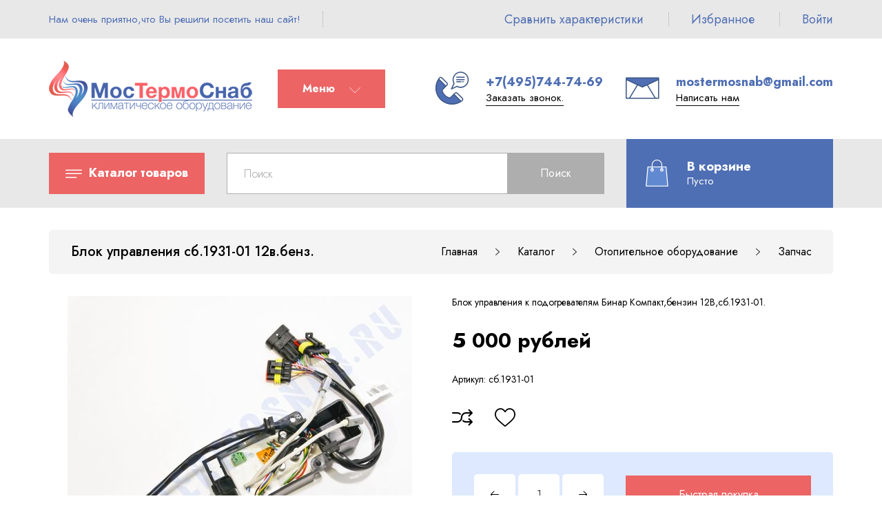

--- FILE ---
content_type: text/html; charset=utf-8
request_url: https://mostermosnab.ru/goods/Blok-upravleniya-sb-5
body_size: 24376
content:
<!DOCTYPE html PUBLIC "-//W3C//DTD XHTML 1.0 Strict//EN" "http://www.w3.org/TR/xhtml1/DTD/xhtml1-strict.dtd">
<html xmlns="http://www.w3.org/1999/xhtml" xml:lang="ru" lang="ru">
<head>
	<title>Блок управления сб.1931-01</title>
	<meta name="description" content="Блок управления к подогревателям Бинар Компакт, бензин 12В,  сб.1931."/>
	<meta name="keywords" content="Блок управления сб.1931-01"/>
	<meta http-equiv="X-UA-Compatible" content="IE=11"/>
	<meta http-equiv="Content-Type" content="text/html; charset=utf-8"/>
	<meta http-equiv="Content-Language" content="ru"/>
	<meta name="viewport" content="width=device-width, initial-scale=1.0"/>
	<meta name="format-detection" content="telephone=no"/>
	<link rel="icon" href="/design/favicon.ico?design=THEMENAME" type="image/x-icon"/>
	<link rel="shortcut icon" href="/design/favicon.ico?design=THEMENAME" type="image/x-icon"/>
	<meta property="og:title" content="Блок управления сб.1931-01">
	<meta property="og:image" content="https://i3.storeland.net/1/6399/63985018/075a3e/sb-1931-binar-b-2-jpg.jpg">
	<meta property="og:url" content="https://mostermosnab.ru/">
	<meta property="og:site_name" content='МосТермоСнаб - климатическое оборудование для автомобилей.'>
	<meta property="og:type" content="website">
	<meta property="og:description" content="Блок управления к подогревателям Бинар Компакт, бензин 12В,  сб.1931.">
	
		
	<link rel="preconnect" href="https://fonts.gstatic.com">
	<link href="https://fonts.googleapis.com/css2?family=Jost:ital,wght@0,300;0,400;0,500;0,600;0,700;1,400&display=swap" rel="stylesheet">
	<link rel="stylesheet" type="text/css" href="https://fonts.googleapis.com/icon?family=Material+Icons"/>
	
	<link rel="stylesheet" type="text/css" href="/design/min.css?design=THEMENAME&lc=1663324122"/>
	<link rel="stylesheet" type="text/css" href="/design/main.css?design=THEMENAME&lc=1663324122"/>
	
	<script type="text/javascript" src="/design/jquery-3.4.1.min.js?design=THEMENAME"></script>
</head>
<body class="nojs    ">
<div class="wrapper">
	
	<noscript>
		<div class="noscript">
			<div class="noscript-inner">
				<h4><strong>Мы заметили, что у Вас выключен JavaScript.</strong></h4>
				<h5>Необходимо включить его для корректной работы сайта.</h5>
			</div>
		</div>
		<style>
			.nojs .preloader {
				display: none;
			}
		</style>
	</noscript>
	
	
	<div id="overlay"></div>
	
	
	<header id="header">
		<div class="header__top">
			<div class="container">
				<div class="inner">
					<div class="welcome">
						<span>Нам очень приятно,что Вы решили посетить наш сайт!</span>
						<span class="separator"></span>
					</div>
					
					<div id="addto">
						
												<div class="compare dropdown ">
							<a href="https://mostermosnab.ru/compare" class="addto__label compare__icon" title="Сравнение" data-open="compare">
								<i class="icon-compare"></i>
								<span>Сравнить характеристики</span>
								<span class="compare__count" data-count="0">0</span>
							</a>
						</div>
						<span class="separator"></span>
												
						<div class="favorites dropdown ">
							<a href="https://mostermosnab.ru/user/favorites" class="addto__label favorites__icon" title="Избранное" data-open="favorites">
								<i class="icon-favorites"></i>
								<span>Избранное</span>
								<span class="favorites__count" data-count="0">0</span>
							</a>
						</div>
						<span class="separator"></span>
						
						<div class="login dropdown">
							<a href="https://mostermosnab.ru/user/login" class="addto__label login__icon" title="Личный кабинет" data-open="login">
								<i class="icon-user"></i>
								<span>Войти</span>
							</a>
						</div>
					</div>
				</div>
			</div>
		</div>
		<div class="header__middle">
			<div class="container">
				<div class="inner">
					
					<div class="logo" itemscope itemtype="http://schema.org/Organization">
						<a href="https://mostermosnab.ru/" title="МосТермоСнаб - климатическое оборудование для автомобилей." itemprop="url">
							<img src="/design/logo.png?design=THEMENAME&lc=1636726083" alt="МосТермоСнаб - климатическое оборудование для автомобилей." itemprop="logo">
							<meta itemprop="name" content="МосТермоСнаб - климатическое оборудование для автомобилей.">
							<span itemprop="address" itemscope itemtype="https://schema.org/PostalAddress"><meta itemprop="addressLocality" content="Россия,г.Москва, ул.Бирюсинка,д.1/18,стр.26" /></span>
						</a>
					</div>
					
					<div class="header__menu">
						<div class="menu__icon button dropdown__open">
							<strong>Меню</strong>
							<i class="icon-navigate_down"></i>
						</div>
						<nav class="mainnav" itemscope itemtype="https://schema.org/SiteNavigationElement">
							<ul class="mainnav__list" itemscope itemtype="https://schema.org/SiteNavigationElement">
																																<li><a href="https://mostermosnab.ru/page/Главная" class="mainnav__link " title="О нас" itemprop="url"><span itemprop="name">О комании</span></a></li>
																<li><a href="https://mostermosnab.ru/page/цены-на-установку-отопителей-и-подогревателей-двигателя" class="mainnav__link " title="Прайс-лист на услуги сервисной службы" itemprop="url"><span itemprop="name">Ремонт и Сервис</span></a></li>
																<li><a href="https://mostermosnab.ru/page/Доставка-климатического-оборудования-для-авто" class="mainnav__link " title="Доставка и оплата" itemprop="url"><span itemprop="name">Доставка и оплата</span></a></li>
																<li><a href="https://mostermosnab.ru/page/контакты" class="mainnav__link " title="Контакты" itemprop="url"><span itemprop="name">Контакты</span></a></li>
																<li><a href="https://mostermosnab.ru/news?sid=1" class="mainnav__link " title="Список новостей магазина" itemprop="url"><span itemprop="name">Новости нашей компании</span></a></li>
																<li><a href="https://mostermosnab.ru/user/login" class="mainnav__link " title="Вход в личный кабинет покупателя" itemprop="url"><span itemprop="name">Войти в ЛК</span></a></li>
																															</ul>
							<ul class="overflowMenu"></ul>
						</nav>
					</div>
					
					<div class="header__contacts">
												<a class="contacts__block phone" href="tel:+7(495)744-74-69" class="contacts__phone phone" title="+7(495)744-74-69">
							<div class="contacts__icon"><i class="icon-phone"><span class="path1"></span><span class="path2"></span><span class="path3"></span><span class="path4"></span></i></div>
							<div class="contacts__content">
								<span>+7(495)744-74-69</span>
								<div data-fancybox="" data-src="#fancybox__callback" class="fancybox__link"><span>Заказать звонок.</span></div>
								</div>
						</a>
																		<a class="contacts__block email" href="mailto:mostermosnab@gmail.com" title="mostermosnab@gmail.com">
							<div class="contacts__icon"><i class="icon-mail"><span class="path1"></span><span class="path2"></span><span class="path3"></span><span class="path4"></span><span class="path5"></span></i></div>
							<div class="contacts__content">
								<span>mostermosnab@gmail.com</span>
								<div data-fancybox="" data-src="#fancybox__feedback" class="fancybox__link"><span>Написать нам</span></div>
							</div>
						</a>
											</div>
				</div>
			</div>
		</div>
		<div class="header__bottom">
			<div class="container">
				<div class="inner">
					
					<div class="catalog dropdown">
						<a href="https://mostermosnab.ru/" class="addto__label dropdown__open catalog__icon" title="Каталог" data-open="catalog">
							<i class="icon-menu"></i>
							<strong style="padding-left:5px;">Каталог товаров</strong>
						</a>
						<div id="addtoCatalog" class="addto__catalog dropdown__content" data-open="catalog">
							<div class="catalog__items">
																								<div  data-level="0" class="catalog__item parent opened">
									<a href="https://mostermosnab.ru/catalog/Otopitelnoe-oborudovanie" data-level="0" class="catalog__link ">
										<span>Отопительное оборудование</span>
										<span class="open"></span>									</a>
																																<div data-level="1" class="sub">								<div  data-level="1" class="catalog__item parent ">
									<a href="https://mostermosnab.ru/catalog/воздушные-стояночные-отопители-салона" data-level="1" class="catalog__link ">
										<span>Воздушные отопители</span>
										<span class="open"></span>									</a>
																																<div data-level="2" class="sub">								<div  data-level="2" class="catalog__item  ">
									<a href="https://mostermosnab.ru/catalog/TeRMOTRANS" data-level="2" class="catalog__link ">
										<span>ТЕРМОТРАНС</span>
																			</a>
									</div>																															<div  data-level="2" class="catalog__item  ">
									<a href="https://mostermosnab.ru/catalog/PLANAR" data-level="2" class="catalog__link ">
										<span>ПЛАНАР</span>
																			</a>
									</div>																															<div style="display:none;" data-level="2" class="catalog__item  ">
									<a href="https://mostermosnab.ru/catalog/WEBASTO" data-level="2" class="catalog__link ">
										<span>WEBASTO</span>
																			</a>
									</div>																															<div  data-level="2" class="catalog__item  ">
									<a href="https://mostermosnab.ru/catalog/PRAMOTRONIK-2" data-level="2" class="catalog__link ">
										<span>ПРАМОТРОНИК</span>
																			</a>
									</div>																															<div style="display:none;" data-level="2" class="catalog__item  ">
									<a href="https://mostermosnab.ru/catalog/Vozdushnye-otopiteli-EBERSPACHER" data-level="2" class="catalog__link ">
										<span>EBERSPACHER</span>
																			</a>
									</div>								</div> </div>																							<div  data-level="1" class="catalog__item parent ">
									<a href="https://mostermosnab.ru/catalog/жидкостные-предпусковые-подогреватели-двигателя" data-level="1" class="catalog__link ">
										<span>Подогреватели двигателя</span>
										<span class="open"></span>									</a>
																																<div data-level="2" class="sub">								<div  data-level="2" class="catalog__item  ">
									<a href="https://mostermosnab.ru/catalog/PRAMOTRONIK-3" data-level="2" class="catalog__link ">
										<span>ПРАМОТРОНИК</span>
																			</a>
									</div>																															<div  data-level="2" class="catalog__item  ">
									<a href="https://mostermosnab.ru/catalog/TePLOSTAR" data-level="2" class="catalog__link ">
										<span>ТЕПЛОСТАР</span>
																			</a>
									</div>																															<div style="display:none;" data-level="2" class="catalog__item  ">
									<a href="https://mostermosnab.ru/catalog/WEBASTO-2" data-level="2" class="catalog__link ">
										<span>WEBASTO</span>
																			</a>
									</div>								</div> </div>																							<div  data-level="1" class="catalog__item parent ">
									<a href="https://mostermosnab.ru/catalog/факельные-подогреватели-двигателя" data-level="1" class="catalog__link ">
										<span>Факельные подогреватели</span>
										<span class="open"></span>									</a>
																																<div data-level="2" class="sub">								<div  data-level="2" class="catalog__item  ">
									<a href="https://mostermosnab.ru/catalog/TeRMIKS" data-level="2" class="catalog__link ">
										<span>ТЕРМИКС</span>
																			</a>
									</div>																															<div  data-level="2" class="catalog__item  ">
									<a href="https://mostermosnab.ru/catalog/PRAMOTRONIK-4" data-level="2" class="catalog__link ">
										<span>ПРАМОТРОНИК</span>
																			</a>
									</div>								</div> </div>																							<div  data-level="1" class="catalog__item parent opened">
									<a href="https://mostermosnab.ru/catalog/Zapasnye-chasti-i-komplektuyushhie" data-level="1" class="catalog__link ">
										<span>Запчасти</span>
										<span class="open"></span>									</a>
																																<div data-level="2" class="sub">								<div  data-level="2" class="catalog__item parent opened">
									<a href="https://mostermosnab.ru/catalog/запчасти-адверс-планар" data-level="2" class="catalog__link ">
										<span>АДВЕРС</span>
										<span class="open"></span>									</a>
																																<div data-level="3" class="sub">								<div  data-level="3" class="catalog__item  ">
									<a href="https://mostermosnab.ru/catalog/Dlya-SPUTNIK" data-level="3" class="catalog__link ">
										<span>Для СПУТНИК 2Д</span>
																			</a>
									</div>																															<div  data-level="3" class="catalog__item  ">
									<a href="https://mostermosnab.ru/catalog/Dlya-vozdushnyh-otopitelej-PLANAR-2" data-level="3" class="catalog__link ">
										<span>Для ПЛАНАР 2Д</span>
																			</a>
									</div>																															<div  data-level="3" class="catalog__item  ">
									<a href="https://mostermosnab.ru/catalog/Dlya-vozdushnyh-otopitelej-quot-Planar-4D-4DM-4DM2-quot" data-level="3" class="catalog__link ">
										<span>Для ПЛАНАР 4Д,4ДМ,4ДМ-2</span>
																			</a>
									</div>																															<div  data-level="3" class="catalog__item  ">
									<a href="https://mostermosnab.ru/catalog/Dlya-vozdushnyh-otopitelej-quot-Planar-44D-quot" data-level="3" class="catalog__link ">
										<span>Для ПЛАНАР 44Д</span>
																			</a>
									</div>																															<div  data-level="3" class="catalog__item  ">
									<a href="https://mostermosnab.ru/catalog/Dlya-vozdushnyh-otopitelej-quot-Planar-8-DM" data-level="3" class="catalog__link ">
										<span>Для ПЛАНАР 8Д/8ДМ/8ДМ-S</span>
																			</a>
									</div>																															<div  data-level="3" class="catalog__item  ">
									<a href="https://mostermosnab.ru/catalog/Dlya-predpuskovyh-podogrevatelej-14TS-10-i-modifikacij" data-level="3" class="catalog__link ">
										<span>Для 14ТС-10 и модификаций</span>
																			</a>
									</div>																															<div style="display:none;" data-level="3" class="catalog__item  ">
									<a href="https://mostermosnab.ru/catalog/ADVeRS-2" data-level="3" class="catalog__link ">
										<span>Для ТЕРММИКС 15Д</span>
																			</a>
									</div>																															<div  data-level="3" class="catalog__item  ">
									<a href="https://mostermosnab.ru/catalog/ADVeRS-3" data-level="3" class="catalog__link ">
										<span>Для BINAR 5S</span>
																			</a>
									</div>																															<div  data-level="3" class="catalog__item  ">
									<a href="https://mostermosnab.ru/catalog/Dlya-predpuskovyh-podogrevatelej-BINAR" data-level="3" class="catalog__link opened">
										<span>Для BINAR 5 Компакт</span>
																			</a>
									</div>																															<div  data-level="3" class="catalog__item  ">
									<a href="https://mostermosnab.ru/catalog/Dlya-predpuskovyh-podogrevatelej-20-TS" data-level="3" class="catalog__link ">
										<span>Для ПЖД 20ТС</span>
																			</a>
									</div>								</div> </div>																							<div  data-level="2" class="catalog__item parent ">
									<a href="https://mostermosnab.ru/catalog/PRAMOTRONIK" data-level="2" class="catalog__link ">
										<span>ПРАМОТРОНИК</span>
										<span class="open"></span>									</a>
																																<div data-level="3" class="sub">								<div  data-level="3" class="catalog__item  ">
									<a href="https://mostermosnab.ru/catalog/запчасти-для-воздушных-отопителей-прамотроник" data-level="3" class="catalog__link ">
										<span>Запчасти для воздушных отопителей</span>
																			</a>
									</div>																															<div  data-level="3" class="catalog__item parent ">
									<a href="https://mostermosnab.ru/catalog/запчасти-для-жидкостных-подогревателей-прамотроник" data-level="3" class="catalog__link ">
										<span>Запчасти для жидкостных подогревателей</span>
										<span class="open"></span>									</a>
																																<div data-level="4" class="sub">								<div  data-level="4" class="catalog__item  ">
									<a href="https://mostermosnab.ru/catalog/PZhD-141-144-serii-30-kVt-2" data-level="4" class="catalog__link ">
										<span>ПЖД 141-ой серии (30кВт-45кВт)</span>
																			</a>
									</div>																															<div  data-level="4" class="catalog__item  ">
									<a href="https://mostermosnab.ru/catalog/PZhD-15-oj-serii-2" data-level="4" class="catalog__link ">
										<span>ПЖД 15-ой серии (15кВт)</span>
																			</a>
									</div>																															<div  data-level="4" class="catalog__item  ">
									<a href="https://mostermosnab.ru/catalog/PZhD-16-oj-serii" data-level="4" class="catalog__link ">
										<span>ПЖД 16-ой серии (15кВт)</span>
																			</a>
									</div>								</div> </div></div> </div>																							<div  data-level="2" class="catalog__item parent ">
									<a href="https://mostermosnab.ru/catalog/THERMOTRANS" data-level="2" class="catalog__link ">
										<span>THERMOTRANS</span>
										<span class="open"></span>									</a>
																																<div data-level="3" class="sub">								<div  data-level="3" class="catalog__item  ">
									<a href="https://mostermosnab.ru/catalog/Zapchasti-dlya-vozdushnyh-otopitelej-Termotrans" data-level="3" class="catalog__link ">
										<span>Запчасти для воздушных отопителей</span>
																			</a>
									</div>								</div> </div>																							<div  data-level="2" class="catalog__item parent ">
									<a href="https://mostermosnab.ru/catalog/запчасти-webasto" data-level="2" class="catalog__link ">
										<span>WEBASTO</span>
										<span class="open"></span>									</a>
																																<div data-level="3" class="sub">								<div  data-level="3" class="catalog__item  ">
									<a href="https://mostermosnab.ru/catalog/WEBASTO-3" data-level="3" class="catalog__link ">
										<span>Запчасти для воздушных отопителей</span>
																			</a>
									</div>																															<div  data-level="3" class="catalog__item  ">
									<a href="https://mostermosnab.ru/catalog/WEBASTO-5" data-level="3" class="catalog__link ">
										<span>Запчасти для жидкостных подогревателей</span>
																			</a>
									</div>								</div> </div>																							<div  data-level="2" class="catalog__item parent ">
									<a href="https://mostermosnab.ru/catalog/EBERSPACHER" data-level="2" class="catalog__link ">
										<span>EBERSPACHER</span>
										<span class="open"></span>									</a>
																																<div data-level="3" class="sub">								<div  data-level="3" class="catalog__item  ">
									<a href="https://mostermosnab.ru/catalog/Zapchasti-dlya-vozdushnyh-otopitelej" data-level="3" class="catalog__link ">
										<span>Запчасти для воздушных отопителей</span>
																			</a>
									</div>																															<div  data-level="3" class="catalog__item  ">
									<a href="https://mostermosnab.ru/catalog/Zapchasti-dlya-zhidkostnyh-podogrevatelej" data-level="3" class="catalog__link ">
										<span>Запчасти для жидкостных подогревателей</span>
																			</a>
									</div>								</div> </div></div> </div></div> </div>																							<div  data-level="0" class="catalog__item parent ">
									<a href="https://mostermosnab.ru/catalog/Holodilnoe-oborudovanie-2" data-level="0" class="catalog__link ">
										<span>Холодильное оборудование</span>
										<span class="open"></span>									</a>
																																<div data-level="1" class="sub">								<div  data-level="1" class="catalog__item parent ">
									<a href="https://mostermosnab.ru/catalog/Refrizheratory-2" data-level="1" class="catalog__link ">
										<span>Авторефрижераторы</span>
										<span class="open"></span>									</a>
																																<div data-level="2" class="sub">								<div  data-level="2" class="catalog__item  ">
									<a href="https://mostermosnab.ru/catalog/yuG-FROST" data-level="2" class="catalog__link ">
										<span>ЮГ-FROST</span>
																			</a>
									</div>																															<div  data-level="2" class="catalog__item  ">
									<a href="https://mostermosnab.ru/catalog/JeLINZh" data-level="2" class="catalog__link ">
										<span>ЭЛИНЖ</span>
																			</a>
									</div>								</div> </div>																							<div style="display:none;" data-level="1" class="catalog__item parent ">
									<a href="https://mostermosnab.ru/catalog/Avtokondicionery" data-level="1" class="catalog__link ">
										<span>Автокондиционеры</span>
										<span class="open"></span>									</a>
																																<div data-level="2" class="sub">								<div  data-level="2" class="catalog__item  ">
									<a href="https://mostermosnab.ru/catalog/Avtokondicionery-3" data-level="2" class="catalog__link ">
										<span>ЮГ-FROST</span>
																			</a>
									</div>								</div> </div></div> </div>																							<div style="display:none;" data-level="0" class="catalog__item  ">
									<a href="https://mostermosnab.ru/catalog/Fotogalereya-rabot" data-level="0" class="catalog__link ">
										<span>Фотогалерея работ</span>
																			</a>
									</div>								</div> 													</div>
					</div>
					
					<div class="menu">
						<div class="menu__icon button dropdown__open" data-open="menu">
							<strong>Меню</strong>
							<i class="icon-navigate_down"></i>
						</div>
						<div class="dropdown__content" data-open="menu">
							<ul class="mainnav__list">
																																<li><a href="https://mostermosnab.ru/page/Главная" class="mainnav__link " title="О нас"><span>О комании</span></a></li>
																<li><a href="https://mostermosnab.ru/page/цены-на-установку-отопителей-и-подогревателей-двигателя" class="mainnav__link " title="Прайс-лист на услуги сервисной службы"><span>Ремонт и Сервис</span></a></li>
																<li><a href="https://mostermosnab.ru/page/Доставка-климатического-оборудования-для-авто" class="mainnav__link " title="Доставка и оплата"><span>Доставка и оплата</span></a></li>
																<li><a href="https://mostermosnab.ru/page/контакты" class="mainnav__link " title="Контакты"><span>Контакты</span></a></li>
																<li><a href="https://mostermosnab.ru/news?sid=1" class="mainnav__link " title="Список новостей магазина"><span>Новости нашей компании</span></a></li>
																<li><a href="https://mostermosnab.ru/user/login" class="mainnav__link " title="Вход в личный кабинет покупателя"><span>Войти в ЛК</span></a></li>
																															</ul>
						</div>
					</div>
					
					<div class="search" itemscope itemtype="https://schema.org/WebSite">
						<link itemprop="url" href="https://mostermosnab.ru/"/>
						<div class="search__icon dropdown__open"><i class="icon-search"></i></div>
						<form class="search__form" action="https://mostermosnab.ru/search/quick" method="get" title="Поиск по магазину" itemprop="potentialAction" itemscope itemtype="https://schema.org/SearchAction">
							<meta itemprop="target" content="https://mostermosnab.ru/search?q={q}" />
							<input type="hidden" name="goods_search_field_id" value="0" />
							<input type="text" name="q" value="" class="search__input" placeholder="Поиск" autocomplete="off" itemprop="query-input" />
							<button type="submit" class="search__submit button2" title="Искать"><span>Поиск</span></button>
							<div class="lds-ring"><div></div><div></div><div></div><div></div></div>
							<div class="search__reset"><i class="material-icons">close</i></div>
						</form>
						<div id="search__result" style="display: none;">
							<div class="inner">
								<div class="result__category"></div>
								<div class="result__goods"></div>
								<div class="result__showAll"><a href="#" class="button button4">все результаты</a></div>
							</div>
						</div>
					</div>
					
					<div class="cart dropdown ">
						<a href="https://mostermosnab.ru/cart" class="addto__label dropdown__open cart__icon cart__label" data-open="cart" title="Корзина">
							<i class="icon-bug">
								<span class="path1"></span><span class="path2"></span>
								<span class="cart__count" data-count="0">0</span>
							</i>
							<div>
								<div class="cart__title">В корзине</div>
								<div class="cart__full RUB">
									<span class="cart__count" data-count="0">0</span>
									<span class="cart__measure">товаров на </span>
									<span class="cart__totalSum totalSum  price__now"></span>
								</div>
								<div class="cart__empty">Пусто</div>
							</div>
						</a>
						<div id="addtoCart" class="addto__cart dropdown__content" data-open="cart">
														<div class="addto__empty">
								<div class="addto__title">В корзине пока ничего нет</div>
								<a href="https://mostermosnab.ru/" class="button addto__close" title="Продолжить покупки">Продолжить покупки</a>
							</div>
							<div class="addto__buttons">
								<a href="https://mostermosnab.ru/cart/truncate/?from=https%3A%2F%2Fmostermosnab.ru%2Fgoods%2FBlok-upravleniya-sb-5" onclick="removeFromCartAll($(this))" class="button button3 removeAll" title="Очистить корзину"><span>Очистить корзину</span></a>
								<a href="https://mostermosnab.ru/cart" class="button" title="Перейти в Корзину"><span>Оформить заказ</span></a>
							</div>
						</div>
					</div>
				</div>
			</div>
		</div>
	</header>
	
	
	<section id="mainblock">
		<div class="container">
			<div class="inner">
								
				<div id="page__title">
										<div class="block__title"><h1 class="title">Блок управления сб.1931-01 12в.бенз.</h1></div>
										
					<div id="breadcrumbs">
						<ul itemscope itemtype="https://schema.org/BreadcrumbList">
							<li itemprop="itemListElement" itemscope itemtype="https://schema.org/ListItem" class="home"><a itemprop="item" href="https://mostermosnab.ru/" title="Перейти на главную"><i class="icon-house"></i><span itemprop="name">Главная</span><meta itemprop="position" content="1" /></a></li>
														<li itemprop="itemListElement" itemscope itemtype="https://schema.org/ListItem"><a itemprop="item" href="https://mostermosnab.ru/" title="Перейти в каталог товаров"><span itemprop="name">Каталог</span><meta itemprop="position" content="2" /></a></li>
														<li itemprop="itemListElement" itemscope itemtype="https://schema.org/ListItem"><a itemprop="item" href="https://mostermosnab.ru/catalog/Otopitelnoe-oborudovanie" title="Перейти в категорию &laquo;Отопительное оборудование&raquo;"><span itemprop="name" title="Отопительное оборудование">Отопительное оборудование</span><meta itemprop="position" content="3" /></a></li>
														<li itemprop="itemListElement" itemscope itemtype="https://schema.org/ListItem"><a itemprop="item" href="https://mostermosnab.ru/catalog/Zapasnye-chasti-i-komplektuyushhie" title="Перейти в категорию &laquo;Запчасти&raquo;"><span itemprop="name" title="Запчасти">Запчасти</span><meta itemprop="position" content="4" /></a></li>
														<li itemprop="itemListElement" itemscope itemtype="https://schema.org/ListItem"><a itemprop="item" href="https://mostermosnab.ru/catalog/запчасти-адверс-планар" title="Перейти в категорию &laquo;АДВЕРС&raquo;"><span itemprop="name" title="АДВЕРС">АДВЕРС</span><meta itemprop="position" content="5" /></a></li>
														<li itemprop="itemListElement" itemscope itemtype="https://schema.org/ListItem"><a itemprop="item" href="https://mostermosnab.ru/catalog/Dlya-predpuskovyh-podogrevatelej-BINAR" title="Перейти в категорию &laquo;Для BINAR 5 Компакт&raquo;"><span itemprop="name" title="Для BINAR 5 Компакт">Для BINAR 5 Компакт</span><meta itemprop="position" content="6" /></a></li>
														<li itemprop="itemListElement" itemscope itemtype="https://schema.org/ListItem"><span itemprop="name" title="Блок управления сб.1931-01 12в.бенз.">Блок управления сб.1931-01 12в.бенз.</span><meta itemprop="position" content='7' /></li>
													</ul>
					</div>
				</div>
								
				<div class="block__left sidebar hide">
					
										<div class="sidebar__block catalog">
						<div class="sidebar__content">
							<div class="catalog__items">
																								<div  data-level="0" class="catalog__item parent opened">
									<a href="https://mostermosnab.ru/catalog/Otopitelnoe-oborudovanie" data-level="0" class="catalog__link ">
										<span>Отопительное оборудование</span>
										<span class="open"></span>									</a>
																																<div data-level="1" class="sub">								<div  data-level="1" class="catalog__item parent ">
									<a href="https://mostermosnab.ru/catalog/воздушные-стояночные-отопители-салона" data-level="1" class="catalog__link ">
										<span>Воздушные отопители</span>
										<span class="open"></span>									</a>
																																<div data-level="2" class="sub">								<div  data-level="2" class="catalog__item  ">
									<a href="https://mostermosnab.ru/catalog/TeRMOTRANS" data-level="2" class="catalog__link ">
										<span>ТЕРМОТРАНС</span>
																			</a>
									</div>																															<div  data-level="2" class="catalog__item  ">
									<a href="https://mostermosnab.ru/catalog/PLANAR" data-level="2" class="catalog__link ">
										<span>ПЛАНАР</span>
																			</a>
									</div>																															<div style="display:none;" data-level="2" class="catalog__item  ">
									<a href="https://mostermosnab.ru/catalog/WEBASTO" data-level="2" class="catalog__link ">
										<span>WEBASTO</span>
																			</a>
									</div>																															<div  data-level="2" class="catalog__item  ">
									<a href="https://mostermosnab.ru/catalog/PRAMOTRONIK-2" data-level="2" class="catalog__link ">
										<span>ПРАМОТРОНИК</span>
																			</a>
									</div>																															<div style="display:none;" data-level="2" class="catalog__item  ">
									<a href="https://mostermosnab.ru/catalog/Vozdushnye-otopiteli-EBERSPACHER" data-level="2" class="catalog__link ">
										<span>EBERSPACHER</span>
																			</a>
									</div>								</div> </div>																							<div  data-level="1" class="catalog__item parent ">
									<a href="https://mostermosnab.ru/catalog/жидкостные-предпусковые-подогреватели-двигателя" data-level="1" class="catalog__link ">
										<span>Подогреватели двигателя</span>
										<span class="open"></span>									</a>
																																<div data-level="2" class="sub">								<div  data-level="2" class="catalog__item  ">
									<a href="https://mostermosnab.ru/catalog/PRAMOTRONIK-3" data-level="2" class="catalog__link ">
										<span>ПРАМОТРОНИК</span>
																			</a>
									</div>																															<div  data-level="2" class="catalog__item  ">
									<a href="https://mostermosnab.ru/catalog/TePLOSTAR" data-level="2" class="catalog__link ">
										<span>ТЕПЛОСТАР</span>
																			</a>
									</div>																															<div style="display:none;" data-level="2" class="catalog__item  ">
									<a href="https://mostermosnab.ru/catalog/WEBASTO-2" data-level="2" class="catalog__link ">
										<span>WEBASTO</span>
																			</a>
									</div>								</div> </div>																							<div  data-level="1" class="catalog__item parent ">
									<a href="https://mostermosnab.ru/catalog/факельные-подогреватели-двигателя" data-level="1" class="catalog__link ">
										<span>Факельные подогреватели</span>
										<span class="open"></span>									</a>
																																<div data-level="2" class="sub">								<div  data-level="2" class="catalog__item  ">
									<a href="https://mostermosnab.ru/catalog/TeRMIKS" data-level="2" class="catalog__link ">
										<span>ТЕРМИКС</span>
																			</a>
									</div>																															<div  data-level="2" class="catalog__item  ">
									<a href="https://mostermosnab.ru/catalog/PRAMOTRONIK-4" data-level="2" class="catalog__link ">
										<span>ПРАМОТРОНИК</span>
																			</a>
									</div>								</div> </div>																							<div  data-level="1" class="catalog__item parent opened">
									<a href="https://mostermosnab.ru/catalog/Zapasnye-chasti-i-komplektuyushhie" data-level="1" class="catalog__link ">
										<span>Запчасти</span>
										<span class="open"></span>									</a>
																																<div data-level="2" class="sub">								<div  data-level="2" class="catalog__item parent opened">
									<a href="https://mostermosnab.ru/catalog/запчасти-адверс-планар" data-level="2" class="catalog__link ">
										<span>АДВЕРС</span>
										<span class="open"></span>									</a>
																																<div data-level="3" class="sub">								<div  data-level="3" class="catalog__item  ">
									<a href="https://mostermosnab.ru/catalog/Dlya-SPUTNIK" data-level="3" class="catalog__link ">
										<span>Для СПУТНИК 2Д</span>
																			</a>
									</div>																															<div  data-level="3" class="catalog__item  ">
									<a href="https://mostermosnab.ru/catalog/Dlya-vozdushnyh-otopitelej-PLANAR-2" data-level="3" class="catalog__link ">
										<span>Для ПЛАНАР 2Д</span>
																			</a>
									</div>																															<div  data-level="3" class="catalog__item  ">
									<a href="https://mostermosnab.ru/catalog/Dlya-vozdushnyh-otopitelej-quot-Planar-4D-4DM-4DM2-quot" data-level="3" class="catalog__link ">
										<span>Для ПЛАНАР 4Д,4ДМ,4ДМ-2</span>
																			</a>
									</div>																															<div  data-level="3" class="catalog__item  ">
									<a href="https://mostermosnab.ru/catalog/Dlya-vozdushnyh-otopitelej-quot-Planar-44D-quot" data-level="3" class="catalog__link ">
										<span>Для ПЛАНАР 44Д</span>
																			</a>
									</div>																															<div  data-level="3" class="catalog__item  ">
									<a href="https://mostermosnab.ru/catalog/Dlya-vozdushnyh-otopitelej-quot-Planar-8-DM" data-level="3" class="catalog__link ">
										<span>Для ПЛАНАР 8Д/8ДМ/8ДМ-S</span>
																			</a>
									</div>																															<div  data-level="3" class="catalog__item  ">
									<a href="https://mostermosnab.ru/catalog/Dlya-predpuskovyh-podogrevatelej-14TS-10-i-modifikacij" data-level="3" class="catalog__link ">
										<span>Для 14ТС-10 и модификаций</span>
																			</a>
									</div>																															<div style="display:none;" data-level="3" class="catalog__item  ">
									<a href="https://mostermosnab.ru/catalog/ADVeRS-2" data-level="3" class="catalog__link ">
										<span>Для ТЕРММИКС 15Д</span>
																			</a>
									</div>																															<div  data-level="3" class="catalog__item  ">
									<a href="https://mostermosnab.ru/catalog/ADVeRS-3" data-level="3" class="catalog__link ">
										<span>Для BINAR 5S</span>
																			</a>
									</div>																															<div  data-level="3" class="catalog__item  ">
									<a href="https://mostermosnab.ru/catalog/Dlya-predpuskovyh-podogrevatelej-BINAR" data-level="3" class="catalog__link opened">
										<span>Для BINAR 5 Компакт</span>
																			</a>
									</div>																															<div  data-level="3" class="catalog__item  ">
									<a href="https://mostermosnab.ru/catalog/Dlya-predpuskovyh-podogrevatelej-20-TS" data-level="3" class="catalog__link ">
										<span>Для ПЖД 20ТС</span>
																			</a>
									</div>								</div> </div>																							<div  data-level="2" class="catalog__item parent ">
									<a href="https://mostermosnab.ru/catalog/PRAMOTRONIK" data-level="2" class="catalog__link ">
										<span>ПРАМОТРОНИК</span>
										<span class="open"></span>									</a>
																																<div data-level="3" class="sub">								<div  data-level="3" class="catalog__item  ">
									<a href="https://mostermosnab.ru/catalog/запчасти-для-воздушных-отопителей-прамотроник" data-level="3" class="catalog__link ">
										<span>Запчасти для воздушных отопителей</span>
																			</a>
									</div>																															<div  data-level="3" class="catalog__item parent ">
									<a href="https://mostermosnab.ru/catalog/запчасти-для-жидкостных-подогревателей-прамотроник" data-level="3" class="catalog__link ">
										<span>Запчасти для жидкостных подогревателей</span>
										<span class="open"></span>									</a>
																																<div data-level="4" class="sub">								<div  data-level="4" class="catalog__item  ">
									<a href="https://mostermosnab.ru/catalog/PZhD-141-144-serii-30-kVt-2" data-level="4" class="catalog__link ">
										<span>ПЖД 141-ой серии (30кВт-45кВт)</span>
																			</a>
									</div>																															<div  data-level="4" class="catalog__item  ">
									<a href="https://mostermosnab.ru/catalog/PZhD-15-oj-serii-2" data-level="4" class="catalog__link ">
										<span>ПЖД 15-ой серии (15кВт)</span>
																			</a>
									</div>																															<div  data-level="4" class="catalog__item  ">
									<a href="https://mostermosnab.ru/catalog/PZhD-16-oj-serii" data-level="4" class="catalog__link ">
										<span>ПЖД 16-ой серии (15кВт)</span>
																			</a>
									</div>								</div> </div></div> </div>																							<div  data-level="2" class="catalog__item parent ">
									<a href="https://mostermosnab.ru/catalog/THERMOTRANS" data-level="2" class="catalog__link ">
										<span>THERMOTRANS</span>
										<span class="open"></span>									</a>
																																<div data-level="3" class="sub">								<div  data-level="3" class="catalog__item  ">
									<a href="https://mostermosnab.ru/catalog/Zapchasti-dlya-vozdushnyh-otopitelej-Termotrans" data-level="3" class="catalog__link ">
										<span>Запчасти для воздушных отопителей</span>
																			</a>
									</div>								</div> </div>																							<div  data-level="2" class="catalog__item parent ">
									<a href="https://mostermosnab.ru/catalog/запчасти-webasto" data-level="2" class="catalog__link ">
										<span>WEBASTO</span>
										<span class="open"></span>									</a>
																																<div data-level="3" class="sub">								<div  data-level="3" class="catalog__item  ">
									<a href="https://mostermosnab.ru/catalog/WEBASTO-3" data-level="3" class="catalog__link ">
										<span>Запчасти для воздушных отопителей</span>
																			</a>
									</div>																															<div  data-level="3" class="catalog__item  ">
									<a href="https://mostermosnab.ru/catalog/WEBASTO-5" data-level="3" class="catalog__link ">
										<span>Запчасти для жидкостных подогревателей</span>
																			</a>
									</div>								</div> </div>																							<div  data-level="2" class="catalog__item parent ">
									<a href="https://mostermosnab.ru/catalog/EBERSPACHER" data-level="2" class="catalog__link ">
										<span>EBERSPACHER</span>
										<span class="open"></span>									</a>
																																<div data-level="3" class="sub">								<div  data-level="3" class="catalog__item  ">
									<a href="https://mostermosnab.ru/catalog/Zapchasti-dlya-vozdushnyh-otopitelej" data-level="3" class="catalog__link ">
										<span>Запчасти для воздушных отопителей</span>
																			</a>
									</div>																															<div  data-level="3" class="catalog__item  ">
									<a href="https://mostermosnab.ru/catalog/Zapchasti-dlya-zhidkostnyh-podogrevatelej" data-level="3" class="catalog__link ">
										<span>Запчасти для жидкостных подогревателей</span>
																			</a>
									</div>								</div> </div></div> </div></div> </div>																							<div  data-level="0" class="catalog__item parent ">
									<a href="https://mostermosnab.ru/catalog/Holodilnoe-oborudovanie-2" data-level="0" class="catalog__link ">
										<span>Холодильное оборудование</span>
										<span class="open"></span>									</a>
																																<div data-level="1" class="sub">								<div  data-level="1" class="catalog__item parent ">
									<a href="https://mostermosnab.ru/catalog/Refrizheratory-2" data-level="1" class="catalog__link ">
										<span>Авторефрижераторы</span>
										<span class="open"></span>									</a>
																																<div data-level="2" class="sub">								<div  data-level="2" class="catalog__item  ">
									<a href="https://mostermosnab.ru/catalog/yuG-FROST" data-level="2" class="catalog__link ">
										<span>ЮГ-FROST</span>
																			</a>
									</div>																															<div  data-level="2" class="catalog__item  ">
									<a href="https://mostermosnab.ru/catalog/JeLINZh" data-level="2" class="catalog__link ">
										<span>ЭЛИНЖ</span>
																			</a>
									</div>								</div> </div>																							<div style="display:none;" data-level="1" class="catalog__item parent ">
									<a href="https://mostermosnab.ru/catalog/Avtokondicionery" data-level="1" class="catalog__link ">
										<span>Автокондиционеры</span>
										<span class="open"></span>									</a>
																																<div data-level="2" class="sub">								<div  data-level="2" class="catalog__item  ">
									<a href="https://mostermosnab.ru/catalog/Avtokondicionery-3" data-level="2" class="catalog__link ">
										<span>ЮГ-FROST</span>
																			</a>
									</div>								</div> </div></div> </div>																							<div style="display:none;" data-level="0" class="catalog__item  ">
									<a href="https://mostermosnab.ru/catalog/Fotogalereya-rabot" data-level="0" class="catalog__link ">
										<span>Фотогалерея работ</span>
																			</a>
									</div>								</div> 													</div>
					</div>
										
					
										
					
										
										
										<div class="sidebar__block compare " data-content="compare">
						<div class="sidebar__title">
							<a href="https://mostermosnab.ru/compare"><span>Сравнение</span></a>
						</div>
						<div class="sidebar__content">
							<div class="addto__compare" data-open="compare">
								<div class="addto__items">
																	</div>
								<div class="addto__empty">
									<div class="addto__title">Ваш список сравнения пуст</div>
								</div>
								<div class="addto__buttons">
									<a href="https://mostermosnab.ru/compare/reset" onclick="removeFromCompareAll($(this))" class="button button5 removeAll" title="Очистить список сравнения"><span>Очистить сравнение</span></a>
								</div>
							</div>
						</div>
					</div>
										
					
					<div class="sidebar__block favorites " data-content="favorites">
						<div class="sidebar__title">
							<a href="https://mostermosnab.ru/user/favorites"><span>Избранное</span></a>
						</div>
						<div class="sidebar__content">
							<div class="addto__favorites" data-open="favorites">
								<div class="addto__items">
																	</div>
								<div class="addto__empty">
									<div class="addto__title">Ваш список избранного пуст</div>
								</div>
								<div class="addto__buttons">
									<a href="https://mostermosnab.ru/favorites/truncate" onclick="removeFromFavoritesAll($(this))" class="button button5 removeAll" title="Очистить список Избранного"><span>Очистить Избранное</span></a>
								</div>
							</div>
						</div>
					</div>
					
										
					
										
					
					<div class="sidebar__block service">
						<div class="sidebar__title">Наш сервис</div>
						<div class="sidebar__content">
							<div class="service__items">
								<div class="service__item">
									<div class="service__icon">
										<i class="icon-presents"></i>
									</div>
									<div class="service__content">
										<div class="service__title">Бесплатная доставка</div>
										<div class="service__text">До терминалов транспортных компаний в г.Москва</div>
									</div>
								</div>
								<div class="service__item">
									<div class="service__icon">
										<i class="icon-payments"></i>
									</div>
									<div class="service__content">
										<div class="service__title">Безопасная оплата</div>
										<div class="service__text">Вы платите деньги при получении товара</div>
									</div>
								</div>
								<div class="service__item">
									<div class="service__icon">
										<i class="icon-services"></i>
									</div>
									<div class="service__content">
										<div class="service__title">Техподдержка</div>
										<div class="service__text">Готовы оперативно и максимально подробно предоставить техническую консультатцию</div>
									</div>
								</div>
								<div class="service__item">
									<div class="service__icon">
										<i class="icon-discounts"></i>
									</div>
									<div class="service__content">
										<div class="service__title">Скидки и бонусы</div>
										<div class="service__text">Большие скидки постоянным и оптовым покупателям</div>
									</div>
								</div>
							</div>
						</div>
					</div>
				</div>
				
				
				<div class="block__right full">
										
					
					<div id="main">
						<div><div class="productViewBlock" itemscope itemtype="https://schema.org/Product">
	<div class="productView ">
	  
	  <div class="productView__imageBox">
	    <div class="preloader"><div class="loading"></div></div>
	    <div class="productView__image" data-id="63985018">
	      <a href="https://i3.storeland.net/1/6399/63985018/afacdb/sb-1931-binar-b-2-jpg.jpg" data-fancybox="images">
	        <img src="https://i3.storeland.net/1/6399/63985018/075a3e/sb-1931-binar-b-2-jpg.jpg" title="Блок управления сб.1931-01 12в.бенз." alt="Блок управления сб.1931-01 12в.бенз." class="goods-image-large" itemprop="image"/>
	        <div class="product__ico">
	          	        </div>
	      </a>
	    </div>
	    	    <div class="thumblist ">
	      <div class="thumblist__items owl-carousel">
	        		        	      </div>
	    </div>
	    	  </div>
	  
	  <div class="productView__shop">
	    
	    <h1 class="productView__name" itemprop="name">Блок управления сб.1931-01 12в.бенз.</h1>
	    
	    	    <div class="productView__text" itemprop="description">Блок управления к подогревателям Бинар Компакт,бензин 12В,сб.1931-01.</div>
	    	    
	    <div class="productView__price RUB " itemprop="offers" itemscope itemtype="https://schema.org/Offer">
	      
	      <meta itemprop="availability" content="http://schema.org/InStock">
	      
	      <meta itemprop="priceCurrency" content="RUB"/>
	      <div class="price__now RUB" itemprop="price" content="5000" data-price="5000"><span title="5 000 Российских рублей"><span class="num">5 000</span> <span>рублей</span></span></div>
	      	    </div>
		  
		  		  <div class="productView__articles">
			  <label>Артикул:</label>
			  <span class="goodsModArtNumber">сб.1931-01</span>
		  </div>
		  	    
	    		  
	    <div class="productView__links ">
			    
		    	      
	      	      	      <a class="add-compare"
	        data-action-is-add="1"
	        data-action-add-url="/compare/add"
	        data-action-delete-url="/compare/delete"
	        data-action-add-title="Добавить &laquo;Блок управления сб.1931-01 12в.бенз.&raquo; в список сравнения с другими товарами"
	        data-action-delete-title="Убрать &laquo;Блок управления сб.1931-01 12в.бенз.&raquo; из списка сравнения с другими товарами"
	        data-prodname="Блок управления сб.1931-01 12в.бенз."
	        data-produrl="https://mostermosnab.ru/goods/Blok-upravleniya-sb-5"
	        data-prodimg="https://i3.storeland.net/1/6399/63985018/baec64/sb-1931-binar-b-2-jpg.jpg"
	        data-id="51997613"
	        data-mod-id="115451143"
	        data-mod-price="5000"
	        data-add-tooltip="Добавить в сравнение"
	        data-del-tooltip="Убрать из сравнения"
	        data-tooltipOFF="Добавить в сравнение"
	        data-action-text-add="В Сравнение"
	        data-action-text-del="В Сравнении"
	        title="Убрать &laquo;Блок управления сб.1931-01 12в.бенз.&raquo; из списка сравнения с другими товарами"
	        href="/compare/add?id=115451143&amp;return_to=https%3A%2F%2Fmostermosnab.ru%2Fgoods%2FBlok-upravleniya-sb-5"
	        rel="nofollow"
	      ><span>В сравнение</span></a>
	      	      	      
	      	      <a class="add-favorites"
	        data-action-is-add="1"
	        data-action-add-url="/favorites/add"
	        data-action-delete-url="/favorites/delete"
	        data-action-add-title="Добавить &laquo;Блок управления сб.1931-01 12в.бенз.&raquo; в Избранное"
	        data-action-delete-title="Убрать &laquo;Блок управления сб.1931-01 12в.бенз.&raquo; из Избранного"
	        data-msgtype="2"
	        data-gname="Блок управления сб.1931-01 12в.бенз."
	        data-prodname="Блок управления сб.1931-01 12в.бенз."
	        data-produrl="https://mostermosnab.ru/goods/Blok-upravleniya-sb-5"
	        data-prodimg="https://i3.storeland.net/1/6399/63985018/baec64/sb-1931-binar-b-2-jpg.jpg"
	        data-id="51997613"
	        data-mod-id=""
	        data-mod-price="5000"
	        data-add-tooltip="В Избранное"
	        data-del-tooltip="Убрать из избранного"
	        data-tooltipOFF="Убрать из избранного"
	        data-action-text-add="В Избранное"
	        data-action-text-del="В Избранном"
	        title="Добавить &laquo;Блок управления сб.1931-01 12в.бенз.&raquo; в Избранное"
	        href="/favorites/add?id=115451143&amp;return_to=https%3A%2F%2Fmostermosnab.ru%2Fgoods%2FBlok-upravleniya-sb-5"
	        rel="nofollow"
	      ><span>В избранное</span></a>
	      	    </div>
	    
	    <form action="/cart/add/" method="post" class="productView__form">
	      <input type="hidden" name="hash" value="94839123" />
	      <input type="hidden" name="form[goods_from]" value="" />
	      <input type="hidden" name="form[goods_mod_id]" value="115451143" class="goodsModificationId" />
	      <input type="hidden" name="form[goods_mod_id][115451143]" value="1" class="goodsDataMainModificationId" />
	      
	      <div class="goodsModificationsBlock" style="display:none;">
	        	          <div class="goodsModificationsProperty">
	            
	            	              
	              	                <label>Модификация:</label>
	                <div class="selectBox">
	                  <select name="form[properties][]">
	                	                  <option value="5594506" selected="selected">Базовая</option>
	                  
	                	                  </select>
	                </div>
	              	            	            	              	                <div class="goodsModificationsValues" style="display: none">
	              	                <div class="goodsModificationsValue" data-value="5594506"><span>Базовая</span></div>
	              	                </div>
	              	            	          </div>
	          
	        	        
	        	          <div class="goodsModificationsList" rel="5594506">
	            <input type="hidden" name="id" value="115451143" />
	            <input type="hidden" name="art_number" value="сб.1931-01" />
	            <input type="hidden" name="price_now" value="5000" />
	            <input type="hidden" name="price_old" value="0" />
	            <div class="price_now_formated" style="display:none"><span title="5 000 Российских рублей"><span class="num">5 000</span> <span>рублей</span></span></div>
	            <div class="price_old_formated" style="display:none"><span title="0 Российских рублей"><span class="num">0</span> <span>рублей</span></span></div>
	            <input type="hidden" name="rest_value" value="19" />
	            <input type="hidden" name="measure_id" value="1" />
	            <input type="hidden" name="measure_name" value="шт" />
	            <input type="hidden" name="measure_desc" value="штук" />
	            <input type="hidden" name="measure_precision" value="0" />
	            <input type="hidden" name="is_has_in_compare_list" value="0" />
	            <input type="hidden" name="goods_mod_image_id" value="" />
	            <div class="description" style="display:none" itemprop="description"></div>
	          </div>
	        	        
	        	      </div>
	      
	      <div class="productView__addto">
	        
	        <div class="productView__qty qty">
	          <a href="javascript:void(0)" class="qty__minus unselectable" title="Уменьшить"></a>
	          <input type="text" name="form[goods_mod_quantity]" maxlength="4" value="1" min="1" max="19" title="Количество" class="quantity" onkeypress="return keyPress(this, event);" onpaste="return false;" autocomplete="off" />
	          <a href="javascript:void(0)" class="qty__plus unselectable" title="Увеличить"></a>
	        </div>
	        
	        <div class="productView__notify">
	          <a class="add-notify button" data-fancybox data-src="#fancybox__notify" href="javascript:;"><span>Уведомить</span></a>
	        </div>
	        
		      <button type="submit" class="add-cart quick" title="Положить &laquo;Блок управления сб.1931-01 12в.бенз.&raquo; в корзину"><span>Быстрая покупка</span></button>
	        <button type="submit" class="add-cart button3" title="Положить &laquo;Блок управления сб.1931-01 12в.бенз.&raquo; в корзину"><span>Добавить в корзину</span></button>
	      </div>
	    </form>
	  </div>
	</div>
	
	<div class="productView__tabs">
	  
	  	  
	  	  <div class="productView__features " data-tab="2">
	    <div class="block__title"><div class="title">Характеристики</div></div>
		  <div class="row">
			  <div class="features__items">
			    			    <div class="features__item">
			      <div class="features__name"><span>Вид топлива</span></div>
			      <div class="features__value"><span>Бензин</span></div>
			    </div>
			    			    <div class="features__item">
			      <div class="features__name"><span>Номинальное напряжение питания (Вольт)</span></div>
			      <div class="features__value"><span>12</span></div>
			    </div>
			    			  </div>
		  </div>
	  </div>
	  	  
	  	  <div class="productView__delivery " data-tab="3">
	    <div class="block__title"><div class="title">Доставка</div></div>
		  <div class="row">
			  <div class="delivery__items">
			    			    <div class="delivery__item">
			      <div class="delivery__name"><span class="delivery__index">1</span><span>Самовывоз со склада в Москве</span></div>
			      <div class="delivery__text">Адрес склада: &nbsp;г. Москва, ул.Бирюсинка ,д1/18,стр.33, территория "МОСПРОМСТРОЙ" (<a href="/page/contacts">Подробнее</a>)</div>			      			        <div class="delivery__price">
			          <span>Стоимость доставки: </span>
			          <strong><span title="0 Российских рублей"><span class="num">0</span> <span>рублей</span></span></strong>
			        </div>
			      			      			    </div>
			    			    <div class="delivery__item">
			      <div class="delivery__name"><span class="delivery__index">2</span><span>Курьером по Москве</span></div>
			      			      			        <div class="delivery__subtitle">Стоимость доставки зависит от суммы заказа</div>
			        			        <div class="delivery__price">Для заказов больше <strong><span title="3 000 Российских рублей"><span class="num">3 000</span> <span>рублей</span></span></strong> - доставка <strong><span title="800 Российских рублей"><span class="num">800</span> <span>рублей</span></span></strong></div>
			        			        <div class="delivery__price">Для заказов больше <strong><span title="20 000 Российских рублей"><span class="num">20 000</span> <span>рублей</span></span></strong> - доставка <strong><span title="500 Российских рублей"><span class="num">500</span> <span>рублей</span></span></strong></div>
			        			        <div class="delivery__price">Для заказов больше <strong><span title="50 000 Российских рублей"><span class="num">50 000</span> <span>рублей</span></span></strong> - доставка <strong><span title="0 Российских рублей"><span class="num">0</span> <span>рублей</span></span></strong></div>
			        			        <div class="delivery__price">Для заказов меньше <strong><span title="3 000 Российских рублей"><span class="num">3 000</span> <span>рублей</span></span></strong> - доставка <strong><span title="1 200 Российских рублей"><span class="num">1 200</span> <span>рублей</span></span></strong></div>
			      			      			    </div>
			    			    <div class="delivery__item">
			      <div class="delivery__name"><span class="delivery__index">3</span><span>Доставка в регионы</span></div>
			      <div class="delivery__text"><strong>Подробности на странице <a href="/page/Доставка">"Доставка и оплата"</a></strong></div>			      			        <div class="delivery__price">
			          <span>Стоимость доставки: </span>
			          <strong><span title="1 000 Российских рублей"><span class="num">1 000</span> <span>рублей</span></span></strong>
			        </div>
			      			      			    </div>
			    			  </div>
		  </div>
	  </div>
	  	  
	  	</div>
</div>
<div class="related">
  
    
    <div class="related__views">
    <div class="block__title block__nav">
      <div class="nav__tabs title">Рекомендуем</div>
      <div class="owl-nav"></div>
    </div>
    <div class="products__grid owl-carousel">
      	    <div class="product__item " itemscope itemtype="https://schema.org/Product">
		    <form action="/cart/add/" method="post" class="product__form-90940287 goodsListForm">
			    <input type="hidden" name="hash" value="94839123" />
			    <input type="hidden" name="form[goods_from]" value="" />
			    <input type="hidden" name="form[goods_mod_id]" value="90940287" />
			    <meta itemprop="sku" content=""/>
			    
			    <div itemprop="offers" itemscope itemtype="http://schema.org/AggregateOffer">
				    <meta itemprop="priceCurrency" content="RUB"/>
				    <meta itemprop="lowPrice" content="850">
				    <meta itemprop="highPrice" content="850">
				    <meta itemprop="offerCount" content="">
			    </div>
			    
			    <div class="product__image">
				    <a href="https://mostermosnab.ru/goods/Kozhuh-158106?mod_id=90940287" class="product__img" title="Кожух 15.8106.051" itemprop="url">
					    <img class="goods-image-medium lozad" src="/design/placeholder.png?design=marketplace&lc=1636726083" data-src="https://i2.storeland.net/1/4820/48199354/075a3e/kozhuh-15-8106-051.jpg" alt="Кожух 15.8106.051" itemprop="image">
				    </a>
				    <div class="product__ico">
					    					    					    					    				    </div>
				    
				    <div class="product__links ">
					    
					    					    <a class="add-favorites"
							    data-action-is-add="1"
							    data-action-url="https://mostermosnab.ru/user/favorites"
							    data-action-add-url="/favorites/add"
							    data-action-delete-url="/favorites/delete"
							    data-action-add-title="Добавить &laquo;Кожух 15.8106.051&raquo; в Избранное"
							    data-action-delete-title="Убрать &laquo;Кожух 15.8106.051&raquo; из Избранного"
							    data-prodname="Кожух 15.8106.051"
							    data-produrl="https://mostermosnab.ru/goods/Kozhuh-158106"
							    data-prodimg="https://i2.storeland.net/1/4820/48199354/baec64/kozhuh-15-8106-051.jpg"
							    data-id="37082105"
							    data-mod-id="90940287"
							    data-mod-price="850"
							    data-char-code="RUB"
							    data-add-tooltip="Добавить в избранное"
							    data-del-tooltip="Убрать из избранного"
							    data-tooltipOFF="Добавить в избранное"
							    title="Добавить &laquo;Кожух 15.8106.051&raquo; в Избранное"
							    href="/favorites/add?id=90940287&amp;return_to=https%3A%2F%2Fmostermosnab.ru%2Fgoods%2FBlok-upravleniya-sb-5"
							    rel="nofollow"
					    ></a>
					    					    
					    					    					    
					    <a class="add-cart" title="Добавить в корзину &laquo;Кожух 15.8106.051&raquo;" data-tooltipOFF="В корзину" rel="nofollow" href="/cart/add/?hash=94839123&amp;form%5Bgoods_from%5D=&amp;form%5Bgoods_mod_id%5D=90940287"><span>Купить</span></a>
					    					    					    
					    					    <a class="add-compare"
							    data-action-is-add="1"
							    data-action-url="https://mostermosnab.ru/compare"
							    data-action-add-url="/compare/add"
							    data-action-delete-url="/compare/delete"
							    data-action-add-title="Добавить &laquo;Кожух 15.8106.051&raquo; в список сравнения с другими товарами"
							    data-action-delete-title="Убрать &laquo;Кожух 15.8106.051&raquo; из списка сравнения с другими товарами"
							    data-prodname="Кожух 15.8106.051"
							    data-produrl="https://mostermosnab.ru/goods/Kozhuh-158106"
							    data-prodimg="https://i2.storeland.net/1/4820/48199354/baec64/kozhuh-15-8106-051.jpg"
							    data-id="37082105"
							    data-mod-id="90940287"
							    data-mod-price="850"
							    data-char-code="RUB"
							    data-add-tooltip="Добавить в сравнение"
							    data-del-tooltip="Убрать из сравнения"
							    data-tooltipOFF="Добавить в сравнение"
							    title="Добавить &laquo;Кожух 15.8106.051&raquo; в список сравнения с другими товарами"
							    href="/compare/add?id=90940287&amp;from=&amp;return_to=https%3A%2F%2Fmostermosnab.ru%2Fgoods%2FBlok-upravleniya-sb-5"
							    rel="nofollow"
					    ></a>
					    					    
					    <a class="quickview" title="Смотреть &laquo;Кожух 15.8106.051&raquo;" rel="nofollow" href="https://mostermosnab.ru/goods/Kozhuh-158106?mod_id=90940287"><span>Смотреть</span></a>
				    </div>
			    </div>
			    
			    			    
			    <div class="product__name"><a href="https://mostermosnab.ru/goods/Kozhuh-158106?mod_id=90940287" title="Кожух 15.8106.051"><span itemprop="name">Кожух 15.8106.051</span></a></div>
			    
			    <div class="product__price RUB" itemprop="offers" itemscope itemtype="https://schema.org/Offer">
				    <meta itemprop="priceCurrency" content="RUB"/>
				    <meta itemprop="availability" content="http://schema.org/InStock" />
				    <meta itemprop="priceValidUntil" content="1970-01-01"/>
				    <span class="price__now RUB" itemprop="price" content="850"><span title="850 Российских рублей"><span class="num">850</span> <span>рублей</span></span></span>
				    			    </div>
		    </form>
	    </div>
      	    <div class="product__item " itemscope itemtype="https://schema.org/Product">
		    <form action="/cart/add/" method="post" class="product__form-90940324 goodsListForm">
			    <input type="hidden" name="hash" value="94839123" />
			    <input type="hidden" name="form[goods_from]" value="" />
			    <input type="hidden" name="form[goods_mod_id]" value="90940324" />
			    <meta itemprop="sku" content=""/>
			    
			    <div itemprop="offers" itemscope itemtype="http://schema.org/AggregateOffer">
				    <meta itemprop="priceCurrency" content="RUB"/>
				    <meta itemprop="lowPrice" content="150">
				    <meta itemprop="highPrice" content="150">
				    <meta itemprop="offerCount" content="">
			    </div>
			    
			    <div class="product__image">
				    <a href="https://mostermosnab.ru/goods/Kolco-V22-gost-13943-68-14?mod_id=90940324" class="product__img" title="Кольцо В22 гост 13943-68 14.8106.326" itemprop="url">
					    <img class="goods-image-medium lozad" src="/design/placeholder.png?design=marketplace&lc=1636726083" data-src="https://i2.storeland.net/1/4820/48199412/075a3e/kolco-v22-gost-13943-68-14-8106-326.jpg" alt="Кольцо В22 гост 13943-68 14.8106.326" itemprop="image">
				    </a>
				    <div class="product__ico">
					    					    					    					    				    </div>
				    
				    <div class="product__links ">
					    
					    					    <a class="add-favorites"
							    data-action-is-add="1"
							    data-action-url="https://mostermosnab.ru/user/favorites"
							    data-action-add-url="/favorites/add"
							    data-action-delete-url="/favorites/delete"
							    data-action-add-title="Добавить &laquo;Кольцо В22 гост 13943-68 14.8106.326&raquo; в Избранное"
							    data-action-delete-title="Убрать &laquo;Кольцо В22 гост 13943-68 14.8106.326&raquo; из Избранного"
							    data-prodname="Кольцо В22 гост 13943-68 14.8106.326"
							    data-produrl="https://mostermosnab.ru/goods/Kolco-V22-gost-13943-68-14"
							    data-prodimg="https://i2.storeland.net/1/4820/48199412/baec64/kolco-v22-gost-13943-68-14-8106-326.jpg"
							    data-id="37082142"
							    data-mod-id="90940324"
							    data-mod-price="150"
							    data-char-code="RUB"
							    data-add-tooltip="Добавить в избранное"
							    data-del-tooltip="Убрать из избранного"
							    data-tooltipOFF="Добавить в избранное"
							    title="Добавить &laquo;Кольцо В22 гост 13943-68 14.8106.326&raquo; в Избранное"
							    href="/favorites/add?id=90940324&amp;return_to=https%3A%2F%2Fmostermosnab.ru%2Fgoods%2FBlok-upravleniya-sb-5"
							    rel="nofollow"
					    ></a>
					    					    
					    					    					    
					    <a class="add-cart" title="Добавить в корзину &laquo;Кольцо В22 гост 13943-68 14.8106.326&raquo;" data-tooltipOFF="В корзину" rel="nofollow" href="/cart/add/?hash=94839123&amp;form%5Bgoods_from%5D=&amp;form%5Bgoods_mod_id%5D=90940324"><span>Купить</span></a>
					    					    					    
					    					    <a class="add-compare"
							    data-action-is-add="1"
							    data-action-url="https://mostermosnab.ru/compare"
							    data-action-add-url="/compare/add"
							    data-action-delete-url="/compare/delete"
							    data-action-add-title="Добавить &laquo;Кольцо В22 гост 13943-68 14.8106.326&raquo; в список сравнения с другими товарами"
							    data-action-delete-title="Убрать &laquo;Кольцо В22 гост 13943-68 14.8106.326&raquo; из списка сравнения с другими товарами"
							    data-prodname="Кольцо В22 гост 13943-68 14.8106.326"
							    data-produrl="https://mostermosnab.ru/goods/Kolco-V22-gost-13943-68-14"
							    data-prodimg="https://i2.storeland.net/1/4820/48199412/baec64/kolco-v22-gost-13943-68-14-8106-326.jpg"
							    data-id="37082142"
							    data-mod-id="90940324"
							    data-mod-price="150"
							    data-char-code="RUB"
							    data-add-tooltip="Добавить в сравнение"
							    data-del-tooltip="Убрать из сравнения"
							    data-tooltipOFF="Добавить в сравнение"
							    title="Добавить &laquo;Кольцо В22 гост 13943-68 14.8106.326&raquo; в список сравнения с другими товарами"
							    href="/compare/add?id=90940324&amp;from=&amp;return_to=https%3A%2F%2Fmostermosnab.ru%2Fgoods%2FBlok-upravleniya-sb-5"
							    rel="nofollow"
					    ></a>
					    					    
					    <a class="quickview" title="Смотреть &laquo;Кольцо В22 гост 13943-68 14.8106.326&raquo;" rel="nofollow" href="https://mostermosnab.ru/goods/Kolco-V22-gost-13943-68-14?mod_id=90940324"><span>Смотреть</span></a>
				    </div>
			    </div>
			    
			    			    
			    <div class="product__name"><a href="https://mostermosnab.ru/goods/Kolco-V22-gost-13943-68-14?mod_id=90940324" title="Кольцо В22 гост 13943-68 14.8106.326"><span itemprop="name">Кольцо В22 гост 13943-68 14.8106.326</span></a></div>
			    
			    <div class="product__price RUB" itemprop="offers" itemscope itemtype="https://schema.org/Offer">
				    <meta itemprop="priceCurrency" content="RUB"/>
				    <meta itemprop="availability" content="http://schema.org/InStock" />
				    <meta itemprop="priceValidUntil" content="1970-01-01"/>
				    <span class="price__now RUB" itemprop="price" content="150"><span title="150 Российских рублей"><span class="num">150</span> <span>рублей</span></span></span>
				    			    </div>
		    </form>
	    </div>
      	    <div class="product__item " itemscope itemtype="https://schema.org/Product">
		    <form action="/cart/add/" method="post" class="product__form-90940387 goodsListForm">
			    <input type="hidden" name="hash" value="94839123" />
			    <input type="hidden" name="form[goods_from]" value="" />
			    <input type="hidden" name="form[goods_mod_id]" value="90940387" />
			    <meta itemprop="sku" content=""/>
			    
			    <div itemprop="offers" itemscope itemtype="http://schema.org/AggregateOffer">
				    <meta itemprop="priceCurrency" content="RUB"/>
				    <meta itemprop="lowPrice" content="1100">
				    <meta itemprop="highPrice" content="1100">
				    <meta itemprop="offerCount" content="">
			    </div>
			    
			    <div class="product__image">
				    <a href="https://mostermosnab.ru/goods/Toplivoprovod-30-8101?mod_id=90940387" class="product__img" title="Топливопровод 30.8101.017" itemprop="url">
					    <img class="goods-image-medium lozad" src="/design/placeholder.png?design=marketplace&lc=1636726083" data-src="https://i3.storeland.net/1/6264/62635318/075a3e/toplivoprovod-30-8101-017.jpg" alt="Топливопровод 30.8101.017" itemprop="image">
				    </a>
				    <div class="product__ico">
					    					    					    					    				    </div>
				    
				    <div class="product__links ">
					    
					    					    <a class="add-favorites"
							    data-action-is-add="1"
							    data-action-url="https://mostermosnab.ru/user/favorites"
							    data-action-add-url="/favorites/add"
							    data-action-delete-url="/favorites/delete"
							    data-action-add-title="Добавить &laquo;Топливопровод 30.8101.017&raquo; в Избранное"
							    data-action-delete-title="Убрать &laquo;Топливопровод 30.8101.017&raquo; из Избранного"
							    data-prodname="Топливопровод 30.8101.017"
							    data-produrl="https://mostermosnab.ru/goods/Toplivoprovod-30-8101"
							    data-prodimg="https://i3.storeland.net/1/6264/62635318/baec64/toplivoprovod-30-8101-017.jpg"
							    data-id="37082205"
							    data-mod-id="90940387"
							    data-mod-price="1100"
							    data-char-code="RUB"
							    data-add-tooltip="Добавить в избранное"
							    data-del-tooltip="Убрать из избранного"
							    data-tooltipOFF="Добавить в избранное"
							    title="Добавить &laquo;Топливопровод 30.8101.017&raquo; в Избранное"
							    href="/favorites/add?id=90940387&amp;return_to=https%3A%2F%2Fmostermosnab.ru%2Fgoods%2FBlok-upravleniya-sb-5"
							    rel="nofollow"
					    ></a>
					    					    
					    					    					    
					    <a class="add-cart" title="Добавить в корзину &laquo;Топливопровод 30.8101.017&raquo;" data-tooltipOFF="В корзину" rel="nofollow" href="/cart/add/?hash=94839123&amp;form%5Bgoods_from%5D=&amp;form%5Bgoods_mod_id%5D=90940387"><span>Купить</span></a>
					    					    					    
					    					    <a class="add-compare"
							    data-action-is-add="1"
							    data-action-url="https://mostermosnab.ru/compare"
							    data-action-add-url="/compare/add"
							    data-action-delete-url="/compare/delete"
							    data-action-add-title="Добавить &laquo;Топливопровод 30.8101.017&raquo; в список сравнения с другими товарами"
							    data-action-delete-title="Убрать &laquo;Топливопровод 30.8101.017&raquo; из списка сравнения с другими товарами"
							    data-prodname="Топливопровод 30.8101.017"
							    data-produrl="https://mostermosnab.ru/goods/Toplivoprovod-30-8101"
							    data-prodimg="https://i3.storeland.net/1/6264/62635318/baec64/toplivoprovod-30-8101-017.jpg"
							    data-id="37082205"
							    data-mod-id="90940387"
							    data-mod-price="1100"
							    data-char-code="RUB"
							    data-add-tooltip="Добавить в сравнение"
							    data-del-tooltip="Убрать из сравнения"
							    data-tooltipOFF="Добавить в сравнение"
							    title="Добавить &laquo;Топливопровод 30.8101.017&raquo; в список сравнения с другими товарами"
							    href="/compare/add?id=90940387&amp;from=&amp;return_to=https%3A%2F%2Fmostermosnab.ru%2Fgoods%2FBlok-upravleniya-sb-5"
							    rel="nofollow"
					    ></a>
					    					    
					    <a class="quickview" title="Смотреть &laquo;Топливопровод 30.8101.017&raquo;" rel="nofollow" href="https://mostermosnab.ru/goods/Toplivoprovod-30-8101?mod_id=90940387"><span>Смотреть</span></a>
				    </div>
			    </div>
			    
			    			    
			    <div class="product__name"><a href="https://mostermosnab.ru/goods/Toplivoprovod-30-8101?mod_id=90940387" title="Топливопровод 30.8101.017"><span itemprop="name">Топливопровод 30.8101.017</span></a></div>
			    
			    <div class="product__price RUB" itemprop="offers" itemscope itemtype="https://schema.org/Offer">
				    <meta itemprop="priceCurrency" content="RUB"/>
				    <meta itemprop="availability" content="http://schema.org/InStock" />
				    <meta itemprop="priceValidUntil" content="1970-01-01"/>
				    <span class="price__now RUB" itemprop="price" content="1100"><span title="1 100 Российских рублей"><span class="num">1 100</span> <span>рублей</span></span></span>
				    			    </div>
		    </form>
	    </div>
      	    <div class="product__item " itemscope itemtype="https://schema.org/Product">
		    <form action="/cart/add/" method="post" class="product__form-90940983 goodsListForm">
			    <input type="hidden" name="hash" value="94839123" />
			    <input type="hidden" name="form[goods_from]" value="" />
			    <input type="hidden" name="form[goods_mod_id]" value="90940983" />
			    <meta itemprop="sku" content="сб.253-01"/>
			    
			    <div itemprop="offers" itemscope itemtype="http://schema.org/AggregateOffer">
				    <meta itemprop="priceCurrency" content="RUB"/>
				    <meta itemprop="lowPrice" content="10500">
				    <meta itemprop="highPrice" content="10500">
				    <meta itemprop="offerCount" content="">
			    </div>
			    
			    <div class="product__image">
				    <a href="https://mostermosnab.ru/goods/Nagnetatel-vozduha-12V-sb-253?mod_id=90940983" class="product__img" title="Нагнетатель воздуха сб.253-01 12в (ЭД-1-12)" itemprop="url">
					    <img class="goods-image-medium lozad" src="/design/placeholder.png?design=marketplace&lc=1636726083" data-src="https://i2.storeland.net/1/5253/52521440/075a3e/nagnetatel-vozduha-12v-sb-253-01-jed-1-12.jpg" alt="Нагнетатель воздуха сб.253-01 12в (ЭД-1-12)" itemprop="image">
				    </a>
				    <div class="product__ico">
					    					    					    					    				    </div>
				    
				    <div class="product__links ">
					    
					    					    <a class="add-favorites"
							    data-action-is-add="1"
							    data-action-url="https://mostermosnab.ru/user/favorites"
							    data-action-add-url="/favorites/add"
							    data-action-delete-url="/favorites/delete"
							    data-action-add-title="Добавить &laquo;Нагнетатель воздуха сб.253-01 12в (ЭД-1-12)&raquo; в Избранное"
							    data-action-delete-title="Убрать &laquo;Нагнетатель воздуха сб.253-01 12в (ЭД-1-12)&raquo; из Избранного"
							    data-prodname="Нагнетатель воздуха сб.253-01 12в (ЭД-1-12)"
							    data-produrl="https://mostermosnab.ru/goods/Nagnetatel-vozduha-12V-sb-253"
							    data-prodimg="https://i2.storeland.net/1/5253/52521440/baec64/nagnetatel-vozduha-12v-sb-253-01-jed-1-12.jpg"
							    data-id="37082789"
							    data-mod-id="90940983"
							    data-mod-price="10500"
							    data-char-code="RUB"
							    data-add-tooltip="Добавить в избранное"
							    data-del-tooltip="Убрать из избранного"
							    data-tooltipOFF="Добавить в избранное"
							    title="Добавить &laquo;Нагнетатель воздуха сб.253-01 12в (ЭД-1-12)&raquo; в Избранное"
							    href="/favorites/add?id=90940983&amp;return_to=https%3A%2F%2Fmostermosnab.ru%2Fgoods%2FBlok-upravleniya-sb-5"
							    rel="nofollow"
					    ></a>
					    					    
					    					    					    
					    <a class="add-cart" title="Добавить в корзину &laquo;Нагнетатель воздуха сб.253-01 12в (ЭД-1-12)&raquo;" data-tooltipOFF="В корзину" rel="nofollow" href="/cart/add/?hash=94839123&amp;form%5Bgoods_from%5D=&amp;form%5Bgoods_mod_id%5D=90940983"><span>Купить</span></a>
					    					    					    
					    					    <a class="add-compare"
							    data-action-is-add="1"
							    data-action-url="https://mostermosnab.ru/compare"
							    data-action-add-url="/compare/add"
							    data-action-delete-url="/compare/delete"
							    data-action-add-title="Добавить &laquo;Нагнетатель воздуха сб.253-01 12в (ЭД-1-12)&raquo; в список сравнения с другими товарами"
							    data-action-delete-title="Убрать &laquo;Нагнетатель воздуха сб.253-01 12в (ЭД-1-12)&raquo; из списка сравнения с другими товарами"
							    data-prodname="Нагнетатель воздуха сб.253-01 12в (ЭД-1-12)"
							    data-produrl="https://mostermosnab.ru/goods/Nagnetatel-vozduha-12V-sb-253"
							    data-prodimg="https://i2.storeland.net/1/5253/52521440/baec64/nagnetatel-vozduha-12v-sb-253-01-jed-1-12.jpg"
							    data-id="37082789"
							    data-mod-id="90940983"
							    data-mod-price="10500"
							    data-char-code="RUB"
							    data-add-tooltip="Добавить в сравнение"
							    data-del-tooltip="Убрать из сравнения"
							    data-tooltipOFF="Добавить в сравнение"
							    title="Добавить &laquo;Нагнетатель воздуха сб.253-01 12в (ЭД-1-12)&raquo; в список сравнения с другими товарами"
							    href="/compare/add?id=90940983&amp;from=&amp;return_to=https%3A%2F%2Fmostermosnab.ru%2Fgoods%2FBlok-upravleniya-sb-5"
							    rel="nofollow"
					    ></a>
					    					    
					    <a class="quickview" title="Смотреть &laquo;Нагнетатель воздуха сб.253-01 12в (ЭД-1-12)&raquo;" rel="nofollow" href="https://mostermosnab.ru/goods/Nagnetatel-vozduha-12V-sb-253?mod_id=90940983"><span>Смотреть</span></a>
				    </div>
			    </div>
			    
			    			    
			    <div class="product__name"><a href="https://mostermosnab.ru/goods/Nagnetatel-vozduha-12V-sb-253?mod_id=90940983" title="Нагнетатель воздуха сб.253-01 12в (ЭД-1-12)"><span itemprop="name">Нагнетатель воздуха сб.253-01 12в (ЭД-1-12)</span></a></div>
			    
			    <div class="product__price RUB" itemprop="offers" itemscope itemtype="https://schema.org/Offer">
				    <meta itemprop="priceCurrency" content="RUB"/>
				    <meta itemprop="availability" content="http://schema.org/InStock" />
				    <meta itemprop="priceValidUntil" content="1970-01-01"/>
				    <span class="price__now RUB" itemprop="price" content="10500"><span title="10 500 Российских рублей"><span class="num">10 500</span> <span>рублей</span></span></span>
				    			    </div>
		    </form>
	    </div>
      	    <div class="product__item " itemscope itemtype="https://schema.org/Product">
		    <form action="/cart/add/" method="post" class="product__form-90941016 goodsListForm">
			    <input type="hidden" name="hash" value="94839123" />
			    <input type="hidden" name="form[goods_from]" value="" />
			    <input type="hidden" name="form[goods_mod_id]" value="90941016" />
			    <meta itemprop="sku" content="сб.49"/>
			    
			    <div itemprop="offers" itemscope itemtype="http://schema.org/AggregateOffer">
				    <meta itemprop="priceCurrency" content="RUB"/>
				    <meta itemprop="lowPrice" content="150">
				    <meta itemprop="highPrice" content="150">
				    <meta itemprop="offerCount" content="">
			    </div>
			    
			    <div class="product__image">
				    <a href="https://mostermosnab.ru/goods/Setka-sb-2?mod_id=90941016" class="product__img" title="Сетка сб. 49" itemprop="url">
					    <img class="goods-image-medium lozad" src="/design/placeholder.png?design=marketplace&lc=1636726083" data-src="https://i1.storeland.net/2/5347/153463511/075a3e/setka-sb-49.jpg" alt="Сетка сб. 49" itemprop="image">
				    </a>
				    <div class="product__ico">
					    					    					    					    				    </div>
				    
				    <div class="product__links ">
					    
					    					    <a class="add-favorites"
							    data-action-is-add="1"
							    data-action-url="https://mostermosnab.ru/user/favorites"
							    data-action-add-url="/favorites/add"
							    data-action-delete-url="/favorites/delete"
							    data-action-add-title="Добавить &laquo;Сетка сб. 49&raquo; в Избранное"
							    data-action-delete-title="Убрать &laquo;Сетка сб. 49&raquo; из Избранного"
							    data-prodname="Сетка сб. 49"
							    data-produrl="https://mostermosnab.ru/goods/Setka-sb-2"
							    data-prodimg="https://i1.storeland.net/2/5347/153463511/baec64/setka-sb-49.jpg"
							    data-id="37082822"
							    data-mod-id="90941016"
							    data-mod-price="150"
							    data-char-code="RUB"
							    data-add-tooltip="Добавить в избранное"
							    data-del-tooltip="Убрать из избранного"
							    data-tooltipOFF="Добавить в избранное"
							    title="Добавить &laquo;Сетка сб. 49&raquo; в Избранное"
							    href="/favorites/add?id=90941016&amp;return_to=https%3A%2F%2Fmostermosnab.ru%2Fgoods%2FBlok-upravleniya-sb-5"
							    rel="nofollow"
					    ></a>
					    					    
					    					    					    
					    <a class="add-cart" title="Добавить в корзину &laquo;Сетка сб. 49&raquo;" data-tooltipOFF="В корзину" rel="nofollow" href="/cart/add/?hash=94839123&amp;form%5Bgoods_from%5D=&amp;form%5Bgoods_mod_id%5D=90941016"><span>Купить</span></a>
					    					    					    
					    					    <a class="add-compare"
							    data-action-is-add="1"
							    data-action-url="https://mostermosnab.ru/compare"
							    data-action-add-url="/compare/add"
							    data-action-delete-url="/compare/delete"
							    data-action-add-title="Добавить &laquo;Сетка сб. 49&raquo; в список сравнения с другими товарами"
							    data-action-delete-title="Убрать &laquo;Сетка сб. 49&raquo; из списка сравнения с другими товарами"
							    data-prodname="Сетка сб. 49"
							    data-produrl="https://mostermosnab.ru/goods/Setka-sb-2"
							    data-prodimg="https://i1.storeland.net/2/5347/153463511/baec64/setka-sb-49.jpg"
							    data-id="37082822"
							    data-mod-id="90941016"
							    data-mod-price="150"
							    data-char-code="RUB"
							    data-add-tooltip="Добавить в сравнение"
							    data-del-tooltip="Убрать из сравнения"
							    data-tooltipOFF="Добавить в сравнение"
							    title="Добавить &laquo;Сетка сб. 49&raquo; в список сравнения с другими товарами"
							    href="/compare/add?id=90941016&amp;from=&amp;return_to=https%3A%2F%2Fmostermosnab.ru%2Fgoods%2FBlok-upravleniya-sb-5"
							    rel="nofollow"
					    ></a>
					    					    
					    <a class="quickview" title="Смотреть &laquo;Сетка сб. 49&raquo;" rel="nofollow" href="https://mostermosnab.ru/goods/Setka-sb-2?mod_id=90941016"><span>Смотреть</span></a>
				    </div>
			    </div>
			    
			    			    
			    <div class="product__name"><a href="https://mostermosnab.ru/goods/Setka-sb-2?mod_id=90941016" title="Сетка сб. 49"><span itemprop="name">Сетка сб. 49</span></a></div>
			    
			    <div class="product__price RUB" itemprop="offers" itemscope itemtype="https://schema.org/Offer">
				    <meta itemprop="priceCurrency" content="RUB"/>
				    <meta itemprop="availability" content="http://schema.org/InStock" />
				    <meta itemprop="priceValidUntil" content="1970-01-01"/>
				    <span class="price__now RUB" itemprop="price" content="150"><span title="150 Российских рублей"><span class="num">150</span> <span>рублей</span></span></span>
				    			    </div>
		    </form>
	    </div>
      	    <div class="product__item " itemscope itemtype="https://schema.org/Product">
		    <form action="/cart/add/" method="post" class="product__form-90941206 goodsListForm">
			    <input type="hidden" name="hash" value="94839123" />
			    <input type="hidden" name="form[goods_from]" value="" />
			    <input type="hidden" name="form[goods_mod_id]" value="90941206" />
			    <meta itemprop="sku" content="сб.2164"/>
			    
			    <div itemprop="offers" itemscope itemtype="http://schema.org/AggregateOffer">
				    <meta itemprop="priceCurrency" content="RUB"/>
				    <meta itemprop="lowPrice" content="300">
				    <meta itemprop="highPrice" content="300">
				    <meta itemprop="offerCount" content="">
			    </div>
			    
			    <div class="product__image">
				    <a href="https://mostermosnab.ru/goods/Komplekt-remontnyj-dlya-Planar-44D-Prokladka-d-1552-Prokladka-d-1554-vtulka-d?mod_id=90941206" class="product__img" title="К-т прокладок сб.2164" itemprop="url">
					    <img class="goods-image-medium lozad" src="/design/placeholder.png?design=marketplace&lc=1636726083" data-src="https://i1.storeland.net/1/6139/61384242/075a3e/komplekt-remontnyj-dlya-planar-44d-prokladka-d-1552-prokladka-d-1554-vtulka-d-859.jpg" alt="К-т прокладок сб.2164" itemprop="image">
				    </a>
				    <div class="product__ico">
					    					    					    					    				    </div>
				    
				    <div class="product__links ">
					    
					    					    <a class="add-favorites"
							    data-action-is-add="1"
							    data-action-url="https://mostermosnab.ru/user/favorites"
							    data-action-add-url="/favorites/add"
							    data-action-delete-url="/favorites/delete"
							    data-action-add-title="Добавить &laquo;К-т прокладок сб.2164&raquo; в Избранное"
							    data-action-delete-title="Убрать &laquo;К-т прокладок сб.2164&raquo; из Избранного"
							    data-prodname="К-т прокладок сб.2164"
							    data-produrl="https://mostermosnab.ru/goods/Komplekt-remontnyj-dlya-Planar-44D-Prokladka-d-1552-Prokladka-d-1554-vtulka-d"
							    data-prodimg="https://i1.storeland.net/1/6139/61384242/baec64/komplekt-remontnyj-dlya-planar-44d-prokladka-d-1552-prokladka-d-1554-vtulka-d-859.jpg"
							    data-id="37083009"
							    data-mod-id="90941206"
							    data-mod-price="300"
							    data-char-code="RUB"
							    data-add-tooltip="Добавить в избранное"
							    data-del-tooltip="Убрать из избранного"
							    data-tooltipOFF="Добавить в избранное"
							    title="Добавить &laquo;К-т прокладок сб.2164&raquo; в Избранное"
							    href="/favorites/add?id=90941206&amp;return_to=https%3A%2F%2Fmostermosnab.ru%2Fgoods%2FBlok-upravleniya-sb-5"
							    rel="nofollow"
					    ></a>
					    					    
					    					    					    
					    <a class="add-cart" title="Добавить в корзину &laquo;К-т прокладок сб.2164&raquo;" data-tooltipOFF="В корзину" rel="nofollow" href="/cart/add/?hash=94839123&amp;form%5Bgoods_from%5D=&amp;form%5Bgoods_mod_id%5D=90941206"><span>Купить</span></a>
					    					    					    
					    					    <a class="add-compare"
							    data-action-is-add="1"
							    data-action-url="https://mostermosnab.ru/compare"
							    data-action-add-url="/compare/add"
							    data-action-delete-url="/compare/delete"
							    data-action-add-title="Добавить &laquo;К-т прокладок сб.2164&raquo; в список сравнения с другими товарами"
							    data-action-delete-title="Убрать &laquo;К-т прокладок сб.2164&raquo; из списка сравнения с другими товарами"
							    data-prodname="К-т прокладок сб.2164"
							    data-produrl="https://mostermosnab.ru/goods/Komplekt-remontnyj-dlya-Planar-44D-Prokladka-d-1552-Prokladka-d-1554-vtulka-d"
							    data-prodimg="https://i1.storeland.net/1/6139/61384242/baec64/komplekt-remontnyj-dlya-planar-44d-prokladka-d-1552-prokladka-d-1554-vtulka-d-859.jpg"
							    data-id="37083009"
							    data-mod-id="90941206"
							    data-mod-price="300"
							    data-char-code="RUB"
							    data-add-tooltip="Добавить в сравнение"
							    data-del-tooltip="Убрать из сравнения"
							    data-tooltipOFF="Добавить в сравнение"
							    title="Добавить &laquo;К-т прокладок сб.2164&raquo; в список сравнения с другими товарами"
							    href="/compare/add?id=90941206&amp;from=&amp;return_to=https%3A%2F%2Fmostermosnab.ru%2Fgoods%2FBlok-upravleniya-sb-5"
							    rel="nofollow"
					    ></a>
					    					    
					    <a class="quickview" title="Смотреть &laquo;К-т прокладок сб.2164&raquo;" rel="nofollow" href="https://mostermosnab.ru/goods/Komplekt-remontnyj-dlya-Planar-44D-Prokladka-d-1552-Prokladka-d-1554-vtulka-d?mod_id=90941206"><span>Смотреть</span></a>
				    </div>
			    </div>
			    
			    			    
			    <div class="product__name"><a href="https://mostermosnab.ru/goods/Komplekt-remontnyj-dlya-Planar-44D-Prokladka-d-1552-Prokladka-d-1554-vtulka-d?mod_id=90941206" title="К-т прокладок сб.2164"><span itemprop="name">К-т прокладок сб.2164</span></a></div>
			    
			    <div class="product__price RUB" itemprop="offers" itemscope itemtype="https://schema.org/Offer">
				    <meta itemprop="priceCurrency" content="RUB"/>
				    <meta itemprop="availability" content="http://schema.org/InStock" />
				    <meta itemprop="priceValidUntil" content="1970-01-01"/>
				    <span class="price__now RUB" itemprop="price" content="300"><span title="300 Российских рублей"><span class="num">300</span> <span>рублей</span></span></span>
				    			    </div>
		    </form>
	    </div>
      	    <div class="product__item " itemscope itemtype="https://schema.org/Product">
		    <form action="/cart/add/" method="post" class="product__form-90941207 goodsListForm">
			    <input type="hidden" name="hash" value="94839123" />
			    <input type="hidden" name="form[goods_from]" value="" />
			    <input type="hidden" name="form[goods_mod_id]" value="90941207" />
			    <meta itemprop="sku" content="сб.1352"/>
			    
			    <div itemprop="offers" itemscope itemtype="http://schema.org/AggregateOffer">
				    <meta itemprop="priceCurrency" content="RUB"/>
				    <meta itemprop="lowPrice" content="850">
				    <meta itemprop="highPrice" content="850">
				    <meta itemprop="offerCount" content="">
			    </div>
			    
			    <div class="product__image">
				    <a href="https://mostermosnab.ru/goods/Zhgut-toplivnogo-nasosa-sb-3?mod_id=90941207" class="product__img" title="Жгут топливного насоса сб.1352" itemprop="url">
					    <img class="goods-image-medium lozad" src="/design/placeholder.png?design=marketplace&lc=1636726083" data-src="https://i2.storeland.net/1/6139/61383991/075a3e/zhgut-toplivnogo-nasosa-sb-1352.jpg" alt="Жгут топливного насоса сб.1352" itemprop="image">
				    </a>
				    <div class="product__ico">
					    					    					    					    				    </div>
				    
				    <div class="product__links ">
					    
					    					    <a class="add-favorites"
							    data-action-is-add="1"
							    data-action-url="https://mostermosnab.ru/user/favorites"
							    data-action-add-url="/favorites/add"
							    data-action-delete-url="/favorites/delete"
							    data-action-add-title="Добавить &laquo;Жгут топливного насоса сб.1352&raquo; в Избранное"
							    data-action-delete-title="Убрать &laquo;Жгут топливного насоса сб.1352&raquo; из Избранного"
							    data-prodname="Жгут топливного насоса сб.1352"
							    data-produrl="https://mostermosnab.ru/goods/Zhgut-toplivnogo-nasosa-sb-3"
							    data-prodimg="https://i2.storeland.net/1/6139/61383991/baec64/zhgut-toplivnogo-nasosa-sb-1352.jpg"
							    data-id="37083010"
							    data-mod-id="90941207"
							    data-mod-price="850"
							    data-char-code="RUB"
							    data-add-tooltip="Добавить в избранное"
							    data-del-tooltip="Убрать из избранного"
							    data-tooltipOFF="Добавить в избранное"
							    title="Добавить &laquo;Жгут топливного насоса сб.1352&raquo; в Избранное"
							    href="/favorites/add?id=90941207&amp;return_to=https%3A%2F%2Fmostermosnab.ru%2Fgoods%2FBlok-upravleniya-sb-5"
							    rel="nofollow"
					    ></a>
					    					    
					    					    					    
					    <a class="add-cart" title="Добавить в корзину &laquo;Жгут топливного насоса сб.1352&raquo;" data-tooltipOFF="В корзину" rel="nofollow" href="/cart/add/?hash=94839123&amp;form%5Bgoods_from%5D=&amp;form%5Bgoods_mod_id%5D=90941207"><span>Купить</span></a>
					    					    					    
					    					    <a class="add-compare"
							    data-action-is-add="1"
							    data-action-url="https://mostermosnab.ru/compare"
							    data-action-add-url="/compare/add"
							    data-action-delete-url="/compare/delete"
							    data-action-add-title="Добавить &laquo;Жгут топливного насоса сб.1352&raquo; в список сравнения с другими товарами"
							    data-action-delete-title="Убрать &laquo;Жгут топливного насоса сб.1352&raquo; из списка сравнения с другими товарами"
							    data-prodname="Жгут топливного насоса сб.1352"
							    data-produrl="https://mostermosnab.ru/goods/Zhgut-toplivnogo-nasosa-sb-3"
							    data-prodimg="https://i2.storeland.net/1/6139/61383991/baec64/zhgut-toplivnogo-nasosa-sb-1352.jpg"
							    data-id="37083010"
							    data-mod-id="90941207"
							    data-mod-price="850"
							    data-char-code="RUB"
							    data-add-tooltip="Добавить в сравнение"
							    data-del-tooltip="Убрать из сравнения"
							    data-tooltipOFF="Добавить в сравнение"
							    title="Добавить &laquo;Жгут топливного насоса сб.1352&raquo; в список сравнения с другими товарами"
							    href="/compare/add?id=90941207&amp;from=&amp;return_to=https%3A%2F%2Fmostermosnab.ru%2Fgoods%2FBlok-upravleniya-sb-5"
							    rel="nofollow"
					    ></a>
					    					    
					    <a class="quickview" title="Смотреть &laquo;Жгут топливного насоса сб.1352&raquo;" rel="nofollow" href="https://mostermosnab.ru/goods/Zhgut-toplivnogo-nasosa-sb-3?mod_id=90941207"><span>Смотреть</span></a>
				    </div>
			    </div>
			    
			    			    
			    <div class="product__name"><a href="https://mostermosnab.ru/goods/Zhgut-toplivnogo-nasosa-sb-3?mod_id=90941207" title="Жгут топливного насоса сб.1352"><span itemprop="name">Жгут топливного насоса сб.1352</span></a></div>
			    
			    <div class="product__price RUB" itemprop="offers" itemscope itemtype="https://schema.org/Offer">
				    <meta itemprop="priceCurrency" content="RUB"/>
				    <meta itemprop="availability" content="http://schema.org/InStock" />
				    <meta itemprop="priceValidUntil" content="1970-01-01"/>
				    <span class="price__now RUB" itemprop="price" content="850"><span title="850 Российских рублей"><span class="num">850</span> <span>рублей</span></span></span>
				    			    </div>
		    </form>
	    </div>
      	    <div class="product__item " itemscope itemtype="https://schema.org/Product">
		    <form action="/cart/add/" method="post" class="product__form-100446059 goodsListForm">
			    <input type="hidden" name="hash" value="94839123" />
			    <input type="hidden" name="form[goods_from]" value="" />
			    <input type="hidden" name="form[goods_mod_id]" value="100446059" />
			    <meta itemprop="sku" content="9004227А"/>
			    
			    <div itemprop="offers" itemscope itemtype="http://schema.org/AggregateOffer">
				    <meta itemprop="priceCurrency" content="RUB"/>
				    <meta itemprop="lowPrice" content="1700">
				    <meta itemprop="highPrice" content="1700">
				    <meta itemprop="offerCount" content="">
			    </div>
			    
			    <div class="product__image">
				    <a href="https://mostermosnab.ru/goods/Datchik-temperatury-AT3500-5500?mod_id=100446059" class="product__img" title="Датчик температуры АТ3500/5500 9004227А" itemprop="url">
					    <img class="goods-image-medium lozad" src="/design/placeholder.png?design=marketplace&lc=1636726083" data-src="https://i3.storeland.net/2/5713/157123315/075a3e/datchik-temperatury-at3500-5500-9004227a.jpg" alt="Датчик температуры АТ3500/5500 9004227А" itemprop="image">
				    </a>
				    <div class="product__ico">
					    					    					    					    				    </div>
				    
				    <div class="product__links ">
					    
					    					    <a class="add-favorites"
							    data-action-is-add="1"
							    data-action-url="https://mostermosnab.ru/user/favorites"
							    data-action-add-url="/favorites/add"
							    data-action-delete-url="/favorites/delete"
							    data-action-add-title="Добавить &laquo;Датчик температуры АТ3500/5500 9004227А&raquo; в Избранное"
							    data-action-delete-title="Убрать &laquo;Датчик температуры АТ3500/5500 9004227А&raquo; из Избранного"
							    data-prodname="Датчик температуры АТ3500/5500 9004227А"
							    data-produrl="https://mostermosnab.ru/goods/Datchik-temperatury-AT3500-5500"
							    data-prodimg="https://i3.storeland.net/2/5713/157123315/baec64/datchik-temperatury-at3500-5500-9004227a.jpg"
							    data-id="41828625"
							    data-mod-id="100446059"
							    data-mod-price="1700"
							    data-char-code="RUB"
							    data-add-tooltip="Добавить в избранное"
							    data-del-tooltip="Убрать из избранного"
							    data-tooltipOFF="Добавить в избранное"
							    title="Добавить &laquo;Датчик температуры АТ3500/5500 9004227А&raquo; в Избранное"
							    href="/favorites/add?id=100446059&amp;return_to=https%3A%2F%2Fmostermosnab.ru%2Fgoods%2FBlok-upravleniya-sb-5"
							    rel="nofollow"
					    ></a>
					    					    
					    					    					    
					    <a class="add-cart" title="Добавить в корзину &laquo;Датчик температуры АТ3500/5500 9004227А&raquo;" data-tooltipOFF="В корзину" rel="nofollow" href="/cart/add/?hash=94839123&amp;form%5Bgoods_from%5D=&amp;form%5Bgoods_mod_id%5D=100446059"><span>Купить</span></a>
					    					    					    
					    					    <a class="add-compare"
							    data-action-is-add="1"
							    data-action-url="https://mostermosnab.ru/compare"
							    data-action-add-url="/compare/add"
							    data-action-delete-url="/compare/delete"
							    data-action-add-title="Добавить &laquo;Датчик температуры АТ3500/5500 9004227А&raquo; в список сравнения с другими товарами"
							    data-action-delete-title="Убрать &laquo;Датчик температуры АТ3500/5500 9004227А&raquo; из списка сравнения с другими товарами"
							    data-prodname="Датчик температуры АТ3500/5500 9004227А"
							    data-produrl="https://mostermosnab.ru/goods/Datchik-temperatury-AT3500-5500"
							    data-prodimg="https://i3.storeland.net/2/5713/157123315/baec64/datchik-temperatury-at3500-5500-9004227a.jpg"
							    data-id="41828625"
							    data-mod-id="100446059"
							    data-mod-price="1700"
							    data-char-code="RUB"
							    data-add-tooltip="Добавить в сравнение"
							    data-del-tooltip="Убрать из сравнения"
							    data-tooltipOFF="Добавить в сравнение"
							    title="Добавить &laquo;Датчик температуры АТ3500/5500 9004227А&raquo; в список сравнения с другими товарами"
							    href="/compare/add?id=100446059&amp;from=&amp;return_to=https%3A%2F%2Fmostermosnab.ru%2Fgoods%2FBlok-upravleniya-sb-5"
							    rel="nofollow"
					    ></a>
					    					    
					    <a class="quickview" title="Смотреть &laquo;Датчик температуры АТ3500/5500 9004227А&raquo;" rel="nofollow" href="https://mostermosnab.ru/goods/Datchik-temperatury-AT3500-5500?mod_id=100446059"><span>Смотреть</span></a>
				    </div>
			    </div>
			    
			    			    
			    <div class="product__name"><a href="https://mostermosnab.ru/goods/Datchik-temperatury-AT3500-5500?mod_id=100446059" title="Датчик температуры АТ3500/5500 9004227А"><span itemprop="name">Датчик температуры АТ3500/5500 9004227А</span></a></div>
			    
			    <div class="product__price RUB" itemprop="offers" itemscope itemtype="https://schema.org/Offer">
				    <meta itemprop="priceCurrency" content="RUB"/>
				    <meta itemprop="availability" content="http://schema.org/InStock" />
				    <meta itemprop="priceValidUntil" content="1970-01-01"/>
				    <span class="price__now RUB" itemprop="price" content="1700"><span title="1 700 Российских рублей"><span class="num">1 700</span> <span>рублей</span></span></span>
				    			    </div>
		    </form>
	    </div>
      	    <div class="product__item " itemscope itemtype="https://schema.org/Product">
		    <form action="/cart/add/" method="post" class="product__form-100526181 goodsListForm">
			    <input type="hidden" name="hash" value="94839123" />
			    <input type="hidden" name="form[goods_from]" value="" />
			    <input type="hidden" name="form[goods_mod_id]" value="100526181" />
			    <meta itemprop="sku" content="157915"/>
			    
			    <div itemprop="offers" itemscope itemtype="http://schema.org/AggregateOffer">
				    <meta itemprop="priceCurrency" content="RUB"/>
				    <meta itemprop="lowPrice" content="0">
				    <meta itemprop="highPrice" content="0">
				    <meta itemprop="offerCount" content="">
			    </div>
			    
			    <div class="product__image">
				    <a href="https://mostermosnab.ru/goods/Svecha-HL-18-24V?mod_id=100526181" class="product__img" title="Свеча HL 18  24В 157915" itemprop="url">
					    <img class="goods-image-medium lozad" src="/design/placeholder.png?design=marketplace&lc=1636726083" data-src="/design/no-photo.png?design=marketplace" alt="Свеча HL 18  24В 157915" itemprop="image">
				    </a>
				    <div class="product__ico">
					    					    					    					    				    </div>
				    
				    <div class="product__links ">
					    
					    					    <a class="add-favorites"
							    data-action-is-add="1"
							    data-action-url="https://mostermosnab.ru/user/favorites"
							    data-action-add-url="/favorites/add"
							    data-action-delete-url="/favorites/delete"
							    data-action-add-title="Добавить &laquo;Свеча HL 18  24В 157915&raquo; в Избранное"
							    data-action-delete-title="Убрать &laquo;Свеча HL 18  24В 157915&raquo; из Избранного"
							    data-prodname="Свеча HL 18  24В 157915"
							    data-produrl="https://mostermosnab.ru/goods/Svecha-HL-18-24V"
							    data-prodimg=""
							    data-id="41871886"
							    data-mod-id="100526181"
							    data-mod-price="0"
							    data-char-code="RUB"
							    data-add-tooltip="Добавить в избранное"
							    data-del-tooltip="Убрать из избранного"
							    data-tooltipOFF="Добавить в избранное"
							    title="Добавить &laquo;Свеча HL 18  24В 157915&raquo; в Избранное"
							    href="/favorites/add?id=100526181&amp;return_to=https%3A%2F%2Fmostermosnab.ru%2Fgoods%2FBlok-upravleniya-sb-5"
							    rel="nofollow"
					    ></a>
					    					    
					    					    					    
					    <a class="add-cart" title="Добавить в корзину &laquo;Свеча HL 18  24В 157915&raquo;" data-tooltipOFF="В корзину" rel="nofollow" href="/cart/add/?hash=94839123&amp;form%5Bgoods_from%5D=&amp;form%5Bgoods_mod_id%5D=100526181"><span>Купить</span></a>
					    					    					    
					    					    <a class="add-compare"
							    data-action-is-add="1"
							    data-action-url="https://mostermosnab.ru/compare"
							    data-action-add-url="/compare/add"
							    data-action-delete-url="/compare/delete"
							    data-action-add-title="Добавить &laquo;Свеча HL 18  24В 157915&raquo; в список сравнения с другими товарами"
							    data-action-delete-title="Убрать &laquo;Свеча HL 18  24В 157915&raquo; из списка сравнения с другими товарами"
							    data-prodname="Свеча HL 18  24В 157915"
							    data-produrl="https://mostermosnab.ru/goods/Svecha-HL-18-24V"
							    data-prodimg=""
							    data-id="41871886"
							    data-mod-id="100526181"
							    data-mod-price="0"
							    data-char-code="RUB"
							    data-add-tooltip="Добавить в сравнение"
							    data-del-tooltip="Убрать из сравнения"
							    data-tooltipOFF="Добавить в сравнение"
							    title="Добавить &laquo;Свеча HL 18  24В 157915&raquo; в список сравнения с другими товарами"
							    href="/compare/add?id=100526181&amp;from=&amp;return_to=https%3A%2F%2Fmostermosnab.ru%2Fgoods%2FBlok-upravleniya-sb-5"
							    rel="nofollow"
					    ></a>
					    					    
					    <a class="quickview" title="Смотреть &laquo;Свеча HL 18  24В 157915&raquo;" rel="nofollow" href="https://mostermosnab.ru/goods/Svecha-HL-18-24V?mod_id=100526181"><span>Смотреть</span></a>
				    </div>
			    </div>
			    
			    			    
			    <div class="product__name"><a href="https://mostermosnab.ru/goods/Svecha-HL-18-24V?mod_id=100526181" title="Свеча HL 18  24В 157915"><span itemprop="name">Свеча HL 18  24В 157915</span></a></div>
			    
			    <div class="product__price RUB" itemprop="offers" itemscope itemtype="https://schema.org/Offer">
				    <meta itemprop="priceCurrency" content="RUB"/>
				    <meta itemprop="availability" content="http://schema.org/InStock" />
				    <meta itemprop="priceValidUntil" content="1970-01-01"/>
				    <span class="price__now RUB" itemprop="price" content="0"><span title="0 Российских рублей"><span class="num">0</span> <span>рублей</span></span></span>
				    			    </div>
		    </form>
	    </div>
      	    <div class="product__item " itemscope itemtype="https://schema.org/Product">
		    <form action="/cart/add/" method="post" class="product__form-100526281 goodsListForm">
			    <input type="hidden" name="hash" value="94839123" />
			    <input type="hidden" name="form[goods_from]" value="" />
			    <input type="hidden" name="form[goods_mod_id]" value="100526281" />
			    <meta itemprop="sku" content="2711057"/>
			    
			    <div itemprop="offers" itemscope itemtype="http://schema.org/AggregateOffer">
				    <meta itemprop="priceCurrency" content="RUB"/>
				    <meta itemprop="lowPrice" content="0">
				    <meta itemprop="highPrice" content="0">
				    <meta itemprop="offerCount" content="">
			    </div>
			    
			    <div class="product__image">
				    <a href="https://mostermosnab.ru/goods/Forsunka-toplivnaya-Thermo-E200-20-kVt?mod_id=100526281" class="product__img" title="Форсунка топливная Thermo E200 / 20 кВт 2711057" itemprop="url">
					    <img class="goods-image-medium lozad" src="/design/placeholder.png?design=marketplace&lc=1636726083" data-src="/design/no-photo.png?design=marketplace" alt="Форсунка топливная Thermo E200 / 20 кВт 2711057" itemprop="image">
				    </a>
				    <div class="product__ico">
					    					    					    					    				    </div>
				    
				    <div class="product__links ">
					    
					    					    <a class="add-favorites"
							    data-action-is-add="1"
							    data-action-url="https://mostermosnab.ru/user/favorites"
							    data-action-add-url="/favorites/add"
							    data-action-delete-url="/favorites/delete"
							    data-action-add-title="Добавить &laquo;Форсунка топливная Thermo E200 / 20 кВт 2711057&raquo; в Избранное"
							    data-action-delete-title="Убрать &laquo;Форсунка топливная Thermo E200 / 20 кВт 2711057&raquo; из Избранного"
							    data-prodname="Форсунка топливная Thermo E200 / 20 кВт 2711057"
							    data-produrl="https://mostermosnab.ru/goods/Forsunka-toplivnaya-Thermo-E200-20-kVt"
							    data-prodimg=""
							    data-id="41871943"
							    data-mod-id="100526281"
							    data-mod-price="0"
							    data-char-code="RUB"
							    data-add-tooltip="Добавить в избранное"
							    data-del-tooltip="Убрать из избранного"
							    data-tooltipOFF="Добавить в избранное"
							    title="Добавить &laquo;Форсунка топливная Thermo E200 / 20 кВт 2711057&raquo; в Избранное"
							    href="/favorites/add?id=100526281&amp;return_to=https%3A%2F%2Fmostermosnab.ru%2Fgoods%2FBlok-upravleniya-sb-5"
							    rel="nofollow"
					    ></a>
					    					    
					    					    					    
					    <a class="add-cart" title="Добавить в корзину &laquo;Форсунка топливная Thermo E200 / 20 кВт 2711057&raquo;" data-tooltipOFF="В корзину" rel="nofollow" href="/cart/add/?hash=94839123&amp;form%5Bgoods_from%5D=&amp;form%5Bgoods_mod_id%5D=100526281"><span>Купить</span></a>
					    					    					    
					    					    <a class="add-compare"
							    data-action-is-add="1"
							    data-action-url="https://mostermosnab.ru/compare"
							    data-action-add-url="/compare/add"
							    data-action-delete-url="/compare/delete"
							    data-action-add-title="Добавить &laquo;Форсунка топливная Thermo E200 / 20 кВт 2711057&raquo; в список сравнения с другими товарами"
							    data-action-delete-title="Убрать &laquo;Форсунка топливная Thermo E200 / 20 кВт 2711057&raquo; из списка сравнения с другими товарами"
							    data-prodname="Форсунка топливная Thermo E200 / 20 кВт 2711057"
							    data-produrl="https://mostermosnab.ru/goods/Forsunka-toplivnaya-Thermo-E200-20-kVt"
							    data-prodimg=""
							    data-id="41871943"
							    data-mod-id="100526281"
							    data-mod-price="0"
							    data-char-code="RUB"
							    data-add-tooltip="Добавить в сравнение"
							    data-del-tooltip="Убрать из сравнения"
							    data-tooltipOFF="Добавить в сравнение"
							    title="Добавить &laquo;Форсунка топливная Thermo E200 / 20 кВт 2711057&raquo; в список сравнения с другими товарами"
							    href="/compare/add?id=100526281&amp;from=&amp;return_to=https%3A%2F%2Fmostermosnab.ru%2Fgoods%2FBlok-upravleniya-sb-5"
							    rel="nofollow"
					    ></a>
					    					    
					    <a class="quickview" title="Смотреть &laquo;Форсунка топливная Thermo E200 / 20 кВт 2711057&raquo;" rel="nofollow" href="https://mostermosnab.ru/goods/Forsunka-toplivnaya-Thermo-E200-20-kVt?mod_id=100526281"><span>Смотреть</span></a>
				    </div>
			    </div>
			    
			    			    
			    <div class="product__name"><a href="https://mostermosnab.ru/goods/Forsunka-toplivnaya-Thermo-E200-20-kVt?mod_id=100526281" title="Форсунка топливная Thermo E200 / 20 кВт 2711057"><span itemprop="name">Форсунка топливная Thermo E200 / 20 кВт 2711057</span></a></div>
			    
			    <div class="product__price RUB" itemprop="offers" itemscope itemtype="https://schema.org/Offer">
				    <meta itemprop="priceCurrency" content="RUB"/>
				    <meta itemprop="availability" content="http://schema.org/InStock" />
				    <meta itemprop="priceValidUntil" content="1970-01-01"/>
				    <span class="price__now RUB" itemprop="price" content="0"><span title="0 Российских рублей"><span class="num">0</span> <span>рублей</span></span></span>
				    			    </div>
		    </form>
	    </div>
      	    <div class="product__item " itemscope itemtype="https://schema.org/Product">
		    <form action="/cart/add/" method="post" class="product__form-113725269 goodsListForm">
			    <input type="hidden" name="hash" value="94839123" />
			    <input type="hidden" name="form[goods_from]" value="" />
			    <input type="hidden" name="form[goods_mod_id]" value="113725269" />
			    <meta itemprop="sku" content="сб.3333"/>
			    
			    <div itemprop="offers" itemscope itemtype="http://schema.org/AggregateOffer">
				    <meta itemprop="priceCurrency" content="RUB"/>
				    <meta itemprop="lowPrice" content="2990">
				    <meta itemprop="highPrice" content="2990">
				    <meta itemprop="offerCount" content="">
			    </div>
			    
			    <div class="product__image">
				    <a href="https://mostermosnab.ru/goods/Svecha-sb-6?mod_id=113725269" class="product__img" title="Свеча накаливания  сб.3333" itemprop="url">
					    <img class="goods-image-medium lozad" src="/design/placeholder.png?design=marketplace&lc=1636726083" data-src="https://i5.storeland.net/2/5416/154153987/075a3e/svecha-nakalivaniya-sb-3333.jpg" alt="Свеча накаливания  сб.3333" itemprop="image">
				    </a>
				    <div class="product__ico">
					    					    					    <span class="ico__best"></span>					    				    </div>
				    
				    <div class="product__links ">
					    
					    					    <a class="add-favorites"
							    data-action-is-add="1"
							    data-action-url="https://mostermosnab.ru/user/favorites"
							    data-action-add-url="/favorites/add"
							    data-action-delete-url="/favorites/delete"
							    data-action-add-title="Добавить &laquo;Свеча накаливания  сб.3333&raquo; в Избранное"
							    data-action-delete-title="Убрать &laquo;Свеча накаливания  сб.3333&raquo; из Избранного"
							    data-prodname="Свеча накаливания  сб.3333"
							    data-produrl="https://mostermosnab.ru/goods/Svecha-sb-6"
							    data-prodimg="https://i5.storeland.net/2/5416/154153987/baec64/svecha-nakalivaniya-sb-3333.jpg"
							    data-id="50941282"
							    data-mod-id="113725269"
							    data-mod-price="2990"
							    data-char-code="RUB"
							    data-add-tooltip="Добавить в избранное"
							    data-del-tooltip="Убрать из избранного"
							    data-tooltipOFF="Добавить в избранное"
							    title="Добавить &laquo;Свеча накаливания  сб.3333&raquo; в Избранное"
							    href="/favorites/add?id=113725269&amp;return_to=https%3A%2F%2Fmostermosnab.ru%2Fgoods%2FBlok-upravleniya-sb-5"
							    rel="nofollow"
					    ></a>
					    					    
					    					    					    
					    <a class="add-cart" title="Добавить в корзину &laquo;Свеча накаливания  сб.3333&raquo;" data-tooltipOFF="В корзину" rel="nofollow" href="/cart/add/?hash=94839123&amp;form%5Bgoods_from%5D=&amp;form%5Bgoods_mod_id%5D=113725269"><span>Купить</span></a>
					    					    					    
					    					    <a class="add-compare"
							    data-action-is-add="1"
							    data-action-url="https://mostermosnab.ru/compare"
							    data-action-add-url="/compare/add"
							    data-action-delete-url="/compare/delete"
							    data-action-add-title="Добавить &laquo;Свеча накаливания  сб.3333&raquo; в список сравнения с другими товарами"
							    data-action-delete-title="Убрать &laquo;Свеча накаливания  сб.3333&raquo; из списка сравнения с другими товарами"
							    data-prodname="Свеча накаливания  сб.3333"
							    data-produrl="https://mostermosnab.ru/goods/Svecha-sb-6"
							    data-prodimg="https://i5.storeland.net/2/5416/154153987/baec64/svecha-nakalivaniya-sb-3333.jpg"
							    data-id="50941282"
							    data-mod-id="113725269"
							    data-mod-price="2990"
							    data-char-code="RUB"
							    data-add-tooltip="Добавить в сравнение"
							    data-del-tooltip="Убрать из сравнения"
							    data-tooltipOFF="Добавить в сравнение"
							    title="Добавить &laquo;Свеча накаливания  сб.3333&raquo; в список сравнения с другими товарами"
							    href="/compare/add?id=113725269&amp;from=&amp;return_to=https%3A%2F%2Fmostermosnab.ru%2Fgoods%2FBlok-upravleniya-sb-5"
							    rel="nofollow"
					    ></a>
					    					    
					    <a class="quickview" title="Смотреть &laquo;Свеча накаливания  сб.3333&raquo;" rel="nofollow" href="https://mostermosnab.ru/goods/Svecha-sb-6?mod_id=113725269"><span>Смотреть</span></a>
				    </div>
			    </div>
			    
			    			    
			    <div class="product__name"><a href="https://mostermosnab.ru/goods/Svecha-sb-6?mod_id=113725269" title="Свеча накаливания  сб.3333"><span itemprop="name">Свеча накаливания  сб.3333</span></a></div>
			    
			    <div class="product__price RUB" itemprop="offers" itemscope itemtype="https://schema.org/Offer">
				    <meta itemprop="priceCurrency" content="RUB"/>
				    <meta itemprop="availability" content="http://schema.org/InStock" />
				    <meta itemprop="priceValidUntil" content="1970-01-01"/>
				    <span class="price__now RUB" itemprop="price" content="2990"><span title="2 990 Российских рублей"><span class="num">2 990</span> <span>рублей</span></span></span>
				    			    </div>
		    </form>
	    </div>
      	    <div class="product__item " itemscope itemtype="https://schema.org/Product">
		    <form action="/cart/add/" method="post" class="product__form-113854415 goodsListForm">
			    <input type="hidden" name="hash" value="94839123" />
			    <input type="hidden" name="form[goods_from]" value="" />
			    <input type="hidden" name="form[goods_mod_id]" value="113854415" />
			    <meta itemprop="sku" content="д.425"/>
			    
			    <div itemprop="offers" itemscope itemtype="http://schema.org/AggregateOffer">
				    <meta itemprop="priceCurrency" content="RUB"/>
				    <meta itemprop="lowPrice" content="600">
				    <meta itemprop="highPrice" content="600">
				    <meta itemprop="offerCount" content="">
			    </div>
			    
			    <div class="product__image">
				    <a href="https://mostermosnab.ru/goods/Perehodnik-d?mod_id=113854415" class="product__img" title="Переходник д.425 8Д/8ДМ" itemprop="url">
					    <img class="goods-image-medium lozad" src="/design/placeholder.png?design=marketplace&lc=1636726083" data-src="https://i3.storeland.net/1/6278/62778452/075a3e/425-v1-jpg.jpg" alt="Переходник д.425 8Д/8ДМ" itemprop="image">
				    </a>
				    <div class="product__ico">
					    					    					    					    				    </div>
				    
				    <div class="product__links ">
					    
					    					    <a class="add-favorites"
							    data-action-is-add="1"
							    data-action-url="https://mostermosnab.ru/user/favorites"
							    data-action-add-url="/favorites/add"
							    data-action-delete-url="/favorites/delete"
							    data-action-add-title="Добавить &laquo;Переходник д.425 8Д/8ДМ&raquo; в Избранное"
							    data-action-delete-title="Убрать &laquo;Переходник д.425 8Д/8ДМ&raquo; из Избранного"
							    data-prodname="Переходник д.425 8Д/8ДМ"
							    data-produrl="https://mostermosnab.ru/goods/Perehodnik-d"
							    data-prodimg="https://i3.storeland.net/1/6278/62778452/baec64/425-v1-jpg.jpg"
							    data-id="51039071"
							    data-mod-id="113854415"
							    data-mod-price="600"
							    data-char-code="RUB"
							    data-add-tooltip="Добавить в избранное"
							    data-del-tooltip="Убрать из избранного"
							    data-tooltipOFF="Добавить в избранное"
							    title="Добавить &laquo;Переходник д.425 8Д/8ДМ&raquo; в Избранное"
							    href="/favorites/add?id=113854415&amp;return_to=https%3A%2F%2Fmostermosnab.ru%2Fgoods%2FBlok-upravleniya-sb-5"
							    rel="nofollow"
					    ></a>
					    					    
					    					    					    
					    <a class="add-cart" title="Добавить в корзину &laquo;Переходник д.425 8Д/8ДМ&raquo;" data-tooltipOFF="В корзину" rel="nofollow" href="/cart/add/?hash=94839123&amp;form%5Bgoods_from%5D=&amp;form%5Bgoods_mod_id%5D=113854415"><span>Купить</span></a>
					    					    					    
					    					    <a class="add-compare"
							    data-action-is-add="1"
							    data-action-url="https://mostermosnab.ru/compare"
							    data-action-add-url="/compare/add"
							    data-action-delete-url="/compare/delete"
							    data-action-add-title="Добавить &laquo;Переходник д.425 8Д/8ДМ&raquo; в список сравнения с другими товарами"
							    data-action-delete-title="Убрать &laquo;Переходник д.425 8Д/8ДМ&raquo; из списка сравнения с другими товарами"
							    data-prodname="Переходник д.425 8Д/8ДМ"
							    data-produrl="https://mostermosnab.ru/goods/Perehodnik-d"
							    data-prodimg="https://i3.storeland.net/1/6278/62778452/baec64/425-v1-jpg.jpg"
							    data-id="51039071"
							    data-mod-id="113854415"
							    data-mod-price="600"
							    data-char-code="RUB"
							    data-add-tooltip="Добавить в сравнение"
							    data-del-tooltip="Убрать из сравнения"
							    data-tooltipOFF="Добавить в сравнение"
							    title="Добавить &laquo;Переходник д.425 8Д/8ДМ&raquo; в список сравнения с другими товарами"
							    href="/compare/add?id=113854415&amp;from=&amp;return_to=https%3A%2F%2Fmostermosnab.ru%2Fgoods%2FBlok-upravleniya-sb-5"
							    rel="nofollow"
					    ></a>
					    					    
					    <a class="quickview" title="Смотреть &laquo;Переходник д.425 8Д/8ДМ&raquo;" rel="nofollow" href="https://mostermosnab.ru/goods/Perehodnik-d?mod_id=113854415"><span>Смотреть</span></a>
				    </div>
			    </div>
			    
			    			    
			    <div class="product__name"><a href="https://mostermosnab.ru/goods/Perehodnik-d?mod_id=113854415" title="Переходник д.425 8Д/8ДМ"><span itemprop="name">Переходник д.425 8Д/8ДМ</span></a></div>
			    
			    <div class="product__price RUB" itemprop="offers" itemscope itemtype="https://schema.org/Offer">
				    <meta itemprop="priceCurrency" content="RUB"/>
				    <meta itemprop="availability" content="http://schema.org/InStock" />
				    <meta itemprop="priceValidUntil" content="1970-01-01"/>
				    <span class="price__now RUB" itemprop="price" content="600"><span title="600 Российских рублей"><span class="num">600</span> <span>рублей</span></span></span>
				    			    </div>
		    </form>
	    </div>
      	    <div class="product__item " itemscope itemtype="https://schema.org/Product">
		    <form action="/cart/add/" method="post" class="product__form-114275983 goodsListForm">
			    <input type="hidden" name="hash" value="94839123" />
			    <input type="hidden" name="form[goods_from]" value="" />
			    <input type="hidden" name="form[goods_mod_id]" value="114275983" />
			    <meta itemprop="sku" content=""/>
			    
			    <div itemprop="offers" itemscope itemtype="http://schema.org/AggregateOffer">
				    <meta itemprop="priceCurrency" content="RUB"/>
				    <meta itemprop="lowPrice" content="850">
				    <meta itemprop="highPrice" content="850">
				    <meta itemprop="offerCount" content="">
			    </div>
			    
			    <div class="product__image">
				    <a href="https://mostermosnab.ru/goods/Indikator-plameni-18ZhD24-8106-2?mod_id=114275983" class="product__img" title="Индикатор пламени 18ЖД24.8106.300" itemprop="url">
					    <img class="goods-image-medium lozad" src="/design/placeholder.png?design=marketplace&lc=1636726083" data-src="https://i2.storeland.net/1/6308/63075929/075a3e/img7852-jpg.jpg" alt="Индикатор пламени 18ЖД24.8106.300" itemprop="image">
				    </a>
				    <div class="product__ico">
					    					    					    					    				    </div>
				    
				    <div class="product__links ">
					    
					    					    <a class="add-favorites"
							    data-action-is-add="1"
							    data-action-url="https://mostermosnab.ru/user/favorites"
							    data-action-add-url="/favorites/add"
							    data-action-delete-url="/favorites/delete"
							    data-action-add-title="Добавить &laquo;Индикатор пламени 18ЖД24.8106.300&raquo; в Избранное"
							    data-action-delete-title="Убрать &laquo;Индикатор пламени 18ЖД24.8106.300&raquo; из Избранного"
							    data-prodname="Индикатор пламени 18ЖД24.8106.300"
							    data-produrl="https://mostermosnab.ru/goods/Indikator-plameni-18ZhD24-8106-2"
							    data-prodimg="https://i2.storeland.net/1/6308/63075929/baec64/img7852-jpg.jpg"
							    data-id="51338600"
							    data-mod-id="114275983"
							    data-mod-price="850"
							    data-char-code="RUB"
							    data-add-tooltip="Добавить в избранное"
							    data-del-tooltip="Убрать из избранного"
							    data-tooltipOFF="Добавить в избранное"
							    title="Добавить &laquo;Индикатор пламени 18ЖД24.8106.300&raquo; в Избранное"
							    href="/favorites/add?id=114275983&amp;return_to=https%3A%2F%2Fmostermosnab.ru%2Fgoods%2FBlok-upravleniya-sb-5"
							    rel="nofollow"
					    ></a>
					    					    
					    					    					    
					    <a class="add-cart" title="Добавить в корзину &laquo;Индикатор пламени 18ЖД24.8106.300&raquo;" data-tooltipOFF="В корзину" rel="nofollow" href="/cart/add/?hash=94839123&amp;form%5Bgoods_from%5D=&amp;form%5Bgoods_mod_id%5D=114275983"><span>Купить</span></a>
					    					    					    
					    					    <a class="add-compare"
							    data-action-is-add="1"
							    data-action-url="https://mostermosnab.ru/compare"
							    data-action-add-url="/compare/add"
							    data-action-delete-url="/compare/delete"
							    data-action-add-title="Добавить &laquo;Индикатор пламени 18ЖД24.8106.300&raquo; в список сравнения с другими товарами"
							    data-action-delete-title="Убрать &laquo;Индикатор пламени 18ЖД24.8106.300&raquo; из списка сравнения с другими товарами"
							    data-prodname="Индикатор пламени 18ЖД24.8106.300"
							    data-produrl="https://mostermosnab.ru/goods/Indikator-plameni-18ZhD24-8106-2"
							    data-prodimg="https://i2.storeland.net/1/6308/63075929/baec64/img7852-jpg.jpg"
							    data-id="51338600"
							    data-mod-id="114275983"
							    data-mod-price="850"
							    data-char-code="RUB"
							    data-add-tooltip="Добавить в сравнение"
							    data-del-tooltip="Убрать из сравнения"
							    data-tooltipOFF="Добавить в сравнение"
							    title="Добавить &laquo;Индикатор пламени 18ЖД24.8106.300&raquo; в список сравнения с другими товарами"
							    href="/compare/add?id=114275983&amp;from=&amp;return_to=https%3A%2F%2Fmostermosnab.ru%2Fgoods%2FBlok-upravleniya-sb-5"
							    rel="nofollow"
					    ></a>
					    					    
					    <a class="quickview" title="Смотреть &laquo;Индикатор пламени 18ЖД24.8106.300&raquo;" rel="nofollow" href="https://mostermosnab.ru/goods/Indikator-plameni-18ZhD24-8106-2?mod_id=114275983"><span>Смотреть</span></a>
				    </div>
			    </div>
			    
			    			    
			    <div class="product__name"><a href="https://mostermosnab.ru/goods/Indikator-plameni-18ZhD24-8106-2?mod_id=114275983" title="Индикатор пламени 18ЖД24.8106.300"><span itemprop="name">Индикатор пламени 18ЖД24.8106.300</span></a></div>
			    
			    <div class="product__price RUB" itemprop="offers" itemscope itemtype="https://schema.org/Offer">
				    <meta itemprop="priceCurrency" content="RUB"/>
				    <meta itemprop="availability" content="http://schema.org/InStock" />
				    <meta itemprop="priceValidUntil" content="1970-01-01"/>
				    <span class="price__now RUB" itemprop="price" content="850"><span title="850 Российских рублей"><span class="num">850</span> <span>рублей</span></span></span>
				    			    </div>
		    </form>
	    </div>
      	    <div class="product__item " itemscope itemtype="https://schema.org/Product">
		    <form action="/cart/add/" method="post" class="product__form-114277297 goodsListForm">
			    <input type="hidden" name="hash" value="94839123" />
			    <input type="hidden" name="form[goods_from]" value="" />
			    <input type="hidden" name="form[goods_mod_id]" value="114277297" />
			    <meta itemprop="sku" content=""/>
			    
			    <div itemprop="offers" itemscope itemtype="http://schema.org/AggregateOffer">
				    <meta itemprop="priceCurrency" content="RUB"/>
				    <meta itemprop="lowPrice" content="5600">
				    <meta itemprop="highPrice" content="5600">
				    <meta itemprop="offerCount" content="">
			    </div>
			    
			    <div class="product__image">
				    <a href="https://mostermosnab.ru/goods/Kamera-sgoraniya-18ZhD24-8106-2?mod_id=114277297" class="product__img" title="Камера сгорания 18ЖД24.8106.150" itemprop="url">
					    <img class="goods-image-medium lozad" src="/design/placeholder.png?design=marketplace&lc=1636726083" data-src="https://i1.storeland.net/1/6308/63075988/075a3e/img7855-jpg.jpg" alt="Камера сгорания 18ЖД24.8106.150" itemprop="image">
				    </a>
				    <div class="product__ico">
					    					    					    					    				    </div>
				    
				    <div class="product__links ">
					    
					    					    <a class="add-favorites"
							    data-action-is-add="1"
							    data-action-url="https://mostermosnab.ru/user/favorites"
							    data-action-add-url="/favorites/add"
							    data-action-delete-url="/favorites/delete"
							    data-action-add-title="Добавить &laquo;Камера сгорания 18ЖД24.8106.150&raquo; в Избранное"
							    data-action-delete-title="Убрать &laquo;Камера сгорания 18ЖД24.8106.150&raquo; из Избранного"
							    data-prodname="Камера сгорания 18ЖД24.8106.150"
							    data-produrl="https://mostermosnab.ru/goods/Kamera-sgoraniya-18ZhD24-8106-2"
							    data-prodimg="https://i1.storeland.net/1/6308/63075988/baec64/img7855-jpg.jpg"
							    data-id="51339913"
							    data-mod-id="114277297"
							    data-mod-price="5600"
							    data-char-code="RUB"
							    data-add-tooltip="Добавить в избранное"
							    data-del-tooltip="Убрать из избранного"
							    data-tooltipOFF="Добавить в избранное"
							    title="Добавить &laquo;Камера сгорания 18ЖД24.8106.150&raquo; в Избранное"
							    href="/favorites/add?id=114277297&amp;return_to=https%3A%2F%2Fmostermosnab.ru%2Fgoods%2FBlok-upravleniya-sb-5"
							    rel="nofollow"
					    ></a>
					    					    
					    					    					    
					    <a class="add-cart" title="Добавить в корзину &laquo;Камера сгорания 18ЖД24.8106.150&raquo;" data-tooltipOFF="В корзину" rel="nofollow" href="/cart/add/?hash=94839123&amp;form%5Bgoods_from%5D=&amp;form%5Bgoods_mod_id%5D=114277297"><span>Купить</span></a>
					    					    					    
					    					    <a class="add-compare"
							    data-action-is-add="1"
							    data-action-url="https://mostermosnab.ru/compare"
							    data-action-add-url="/compare/add"
							    data-action-delete-url="/compare/delete"
							    data-action-add-title="Добавить &laquo;Камера сгорания 18ЖД24.8106.150&raquo; в список сравнения с другими товарами"
							    data-action-delete-title="Убрать &laquo;Камера сгорания 18ЖД24.8106.150&raquo; из списка сравнения с другими товарами"
							    data-prodname="Камера сгорания 18ЖД24.8106.150"
							    data-produrl="https://mostermosnab.ru/goods/Kamera-sgoraniya-18ZhD24-8106-2"
							    data-prodimg="https://i1.storeland.net/1/6308/63075988/baec64/img7855-jpg.jpg"
							    data-id="51339913"
							    data-mod-id="114277297"
							    data-mod-price="5600"
							    data-char-code="RUB"
							    data-add-tooltip="Добавить в сравнение"
							    data-del-tooltip="Убрать из сравнения"
							    data-tooltipOFF="Добавить в сравнение"
							    title="Добавить &laquo;Камера сгорания 18ЖД24.8106.150&raquo; в список сравнения с другими товарами"
							    href="/compare/add?id=114277297&amp;from=&amp;return_to=https%3A%2F%2Fmostermosnab.ru%2Fgoods%2FBlok-upravleniya-sb-5"
							    rel="nofollow"
					    ></a>
					    					    
					    <a class="quickview" title="Смотреть &laquo;Камера сгорания 18ЖД24.8106.150&raquo;" rel="nofollow" href="https://mostermosnab.ru/goods/Kamera-sgoraniya-18ZhD24-8106-2?mod_id=114277297"><span>Смотреть</span></a>
				    </div>
			    </div>
			    
			    			    
			    <div class="product__name"><a href="https://mostermosnab.ru/goods/Kamera-sgoraniya-18ZhD24-8106-2?mod_id=114277297" title="Камера сгорания 18ЖД24.8106.150"><span itemprop="name">Камера сгорания 18ЖД24.8106.150</span></a></div>
			    
			    <div class="product__price RUB" itemprop="offers" itemscope itemtype="https://schema.org/Offer">
				    <meta itemprop="priceCurrency" content="RUB"/>
				    <meta itemprop="availability" content="http://schema.org/InStock" />
				    <meta itemprop="priceValidUntil" content="1970-01-01"/>
				    <span class="price__now RUB" itemprop="price" content="5600"><span title="5 600 Российских рублей"><span class="num">5 600</span> <span>рублей</span></span></span>
				    			    </div>
		    </form>
	    </div>
      	    <div class="product__item " itemscope itemtype="https://schema.org/Product">
		    <form action="/cart/add/" method="post" class="product__form-114278581 goodsListForm">
			    <input type="hidden" name="hash" value="94839123" />
			    <input type="hidden" name="form[goods_from]" value="" />
			    <input type="hidden" name="form[goods_mod_id]" value="114278581" />
			    <meta itemprop="sku" content=""/>
			    
			    <div itemprop="offers" itemscope itemtype="http://schema.org/AggregateOffer">
				    <meta itemprop="priceCurrency" content="RUB"/>
				    <meta itemprop="lowPrice" content="4000">
				    <meta itemprop="highPrice" content="4000">
				    <meta itemprop="offerCount" content="">
			    </div>
			    
			    <div class="product__image">
				    <a href="https://mostermosnab.ru/goods/Nasos-dozirovochnyj-18ZhD24-8106-R329-2?mod_id=114278581" class="product__img" title="Насос дозировочный 18ЖД24.8106 (Р329)" itemprop="url">
					    <img class="goods-image-medium lozad" src="/design/placeholder.png?design=marketplace&lc=1636726083" data-src="https://i1.storeland.net/1/6308/63076395/075a3e/img7878-jpg.jpg" alt="Насос дозировочный 18ЖД24.8106 (Р329)" itemprop="image">
				    </a>
				    <div class="product__ico">
					    					    					    					    				    </div>
				    
				    <div class="product__links ">
					    
					    					    <a class="add-favorites"
							    data-action-is-add="1"
							    data-action-url="https://mostermosnab.ru/user/favorites"
							    data-action-add-url="/favorites/add"
							    data-action-delete-url="/favorites/delete"
							    data-action-add-title="Добавить &laquo;Насос дозировочный 18ЖД24.8106 (Р329)&raquo; в Избранное"
							    data-action-delete-title="Убрать &laquo;Насос дозировочный 18ЖД24.8106 (Р329)&raquo; из Избранного"
							    data-prodname="Насос дозировочный 18ЖД24.8106 (Р329)"
							    data-produrl="https://mostermosnab.ru/goods/Nasos-dozirovochnyj-18ZhD24-8106-R329-2"
							    data-prodimg="https://i1.storeland.net/1/6308/63076395/baec64/img7878-jpg.jpg"
							    data-id="51341165"
							    data-mod-id="114278581"
							    data-mod-price="4000"
							    data-char-code="RUB"
							    data-add-tooltip="Добавить в избранное"
							    data-del-tooltip="Убрать из избранного"
							    data-tooltipOFF="Добавить в избранное"
							    title="Добавить &laquo;Насос дозировочный 18ЖД24.8106 (Р329)&raquo; в Избранное"
							    href="/favorites/add?id=114278581&amp;return_to=https%3A%2F%2Fmostermosnab.ru%2Fgoods%2FBlok-upravleniya-sb-5"
							    rel="nofollow"
					    ></a>
					    					    
					    					    					    
					    <a class="add-cart" title="Добавить в корзину &laquo;Насос дозировочный 18ЖД24.8106 (Р329)&raquo;" data-tooltipOFF="В корзину" rel="nofollow" href="/cart/add/?hash=94839123&amp;form%5Bgoods_from%5D=&amp;form%5Bgoods_mod_id%5D=114278581"><span>Купить</span></a>
					    					    					    
					    					    <a class="add-compare"
							    data-action-is-add="1"
							    data-action-url="https://mostermosnab.ru/compare"
							    data-action-add-url="/compare/add"
							    data-action-delete-url="/compare/delete"
							    data-action-add-title="Добавить &laquo;Насос дозировочный 18ЖД24.8106 (Р329)&raquo; в список сравнения с другими товарами"
							    data-action-delete-title="Убрать &laquo;Насос дозировочный 18ЖД24.8106 (Р329)&raquo; из списка сравнения с другими товарами"
							    data-prodname="Насос дозировочный 18ЖД24.8106 (Р329)"
							    data-produrl="https://mostermosnab.ru/goods/Nasos-dozirovochnyj-18ZhD24-8106-R329-2"
							    data-prodimg="https://i1.storeland.net/1/6308/63076395/baec64/img7878-jpg.jpg"
							    data-id="51341165"
							    data-mod-id="114278581"
							    data-mod-price="4000"
							    data-char-code="RUB"
							    data-add-tooltip="Добавить в сравнение"
							    data-del-tooltip="Убрать из сравнения"
							    data-tooltipOFF="Добавить в сравнение"
							    title="Добавить &laquo;Насос дозировочный 18ЖД24.8106 (Р329)&raquo; в список сравнения с другими товарами"
							    href="/compare/add?id=114278581&amp;from=&amp;return_to=https%3A%2F%2Fmostermosnab.ru%2Fgoods%2FBlok-upravleniya-sb-5"
							    rel="nofollow"
					    ></a>
					    					    
					    <a class="quickview" title="Смотреть &laquo;Насос дозировочный 18ЖД24.8106 (Р329)&raquo;" rel="nofollow" href="https://mostermosnab.ru/goods/Nasos-dozirovochnyj-18ZhD24-8106-R329-2?mod_id=114278581"><span>Смотреть</span></a>
				    </div>
			    </div>
			    
			    			    
			    <div class="product__name"><a href="https://mostermosnab.ru/goods/Nasos-dozirovochnyj-18ZhD24-8106-R329-2?mod_id=114278581" title="Насос дозировочный 18ЖД24.8106 (Р329)"><span itemprop="name">Насос дозировочный 18ЖД24.8106 (Р329)</span></a></div>
			    
			    <div class="product__price RUB" itemprop="offers" itemscope itemtype="https://schema.org/Offer">
				    <meta itemprop="priceCurrency" content="RUB"/>
				    <meta itemprop="availability" content="http://schema.org/InStock" />
				    <meta itemprop="priceValidUntil" content="1970-01-01"/>
				    <span class="price__now RUB" itemprop="price" content="4000"><span title="4 000 Российских рублей"><span class="num">4 000</span> <span>рублей</span></span></span>
				    			    </div>
		    </form>
	    </div>
      	    <div class="product__item " itemscope itemtype="https://schema.org/Product">
		    <form action="/cart/add/" method="post" class="product__form-115457153 goodsListForm">
			    <input type="hidden" name="hash" value="94839123" />
			    <input type="hidden" name="form[goods_from]" value="" />
			    <input type="hidden" name="form[goods_mod_id]" value="115457153" />
			    <meta itemprop="sku" content="сб.3635"/>
			    
			    <div itemprop="offers" itemscope itemtype="http://schema.org/AggregateOffer">
				    <meta itemprop="priceCurrency" content="RUB"/>
				    <meta itemprop="lowPrice" content="2800">
				    <meta itemprop="highPrice" content="2800">
				    <meta itemprop="offerCount" content="">
			    </div>
			    
			    <div class="product__image">
				    <a href="https://mostermosnab.ru/goods/Toplivnyj-nasos-sb-3635?mod_id=115457153" class="product__img" title="Топливный насос сб.3635 ТН9 12в." itemprop="url">
					    <img class="goods-image-medium lozad" src="/design/placeholder.png?design=marketplace&lc=1636726083" data-src="https://i1.storeland.net/2/5791/157906746/075a3e/toplivnyj-nasos-sb-3635-tn9-12v.jpg" alt="Топливный насос сб.3635 ТН9 12в." itemprop="image">
				    </a>
				    <div class="product__ico">
					    					    					    					    				    </div>
				    
				    <div class="product__links ">
					    
					    					    <a class="add-favorites"
							    data-action-is-add="1"
							    data-action-url="https://mostermosnab.ru/user/favorites"
							    data-action-add-url="/favorites/add"
							    data-action-delete-url="/favorites/delete"
							    data-action-add-title="Добавить &laquo;Топливный насос сб.3635 ТН9 12в.&raquo; в Избранное"
							    data-action-delete-title="Убрать &laquo;Топливный насос сб.3635 ТН9 12в.&raquo; из Избранного"
							    data-prodname="Топливный насос сб.3635 ТН9 12в."
							    data-produrl="https://mostermosnab.ru/goods/Toplivnyj-nasos-sb-3635"
							    data-prodimg="https://i1.storeland.net/2/5791/157906746/baec64/toplivnyj-nasos-sb-3635-tn9-12v.jpg"
							    data-id="52001779"
							    data-mod-id="115457153"
							    data-mod-price="2800"
							    data-char-code="RUB"
							    data-add-tooltip="Добавить в избранное"
							    data-del-tooltip="Убрать из избранного"
							    data-tooltipOFF="Добавить в избранное"
							    title="Добавить &laquo;Топливный насос сб.3635 ТН9 12в.&raquo; в Избранное"
							    href="/favorites/add?id=115457153&amp;return_to=https%3A%2F%2Fmostermosnab.ru%2Fgoods%2FBlok-upravleniya-sb-5"
							    rel="nofollow"
					    ></a>
					    					    
					    					    					    
					    <a class="add-cart" title="Добавить в корзину &laquo;Топливный насос сб.3635 ТН9 12в.&raquo;" data-tooltipOFF="В корзину" rel="nofollow" href="/cart/add/?hash=94839123&amp;form%5Bgoods_from%5D=&amp;form%5Bgoods_mod_id%5D=115457153"><span>Купить</span></a>
					    					    					    
					    					    <a class="add-compare"
							    data-action-is-add="1"
							    data-action-url="https://mostermosnab.ru/compare"
							    data-action-add-url="/compare/add"
							    data-action-delete-url="/compare/delete"
							    data-action-add-title="Добавить &laquo;Топливный насос сб.3635 ТН9 12в.&raquo; в список сравнения с другими товарами"
							    data-action-delete-title="Убрать &laquo;Топливный насос сб.3635 ТН9 12в.&raquo; из списка сравнения с другими товарами"
							    data-prodname="Топливный насос сб.3635 ТН9 12в."
							    data-produrl="https://mostermosnab.ru/goods/Toplivnyj-nasos-sb-3635"
							    data-prodimg="https://i1.storeland.net/2/5791/157906746/baec64/toplivnyj-nasos-sb-3635-tn9-12v.jpg"
							    data-id="52001779"
							    data-mod-id="115457153"
							    data-mod-price="2800"
							    data-char-code="RUB"
							    data-add-tooltip="Добавить в сравнение"
							    data-del-tooltip="Убрать из сравнения"
							    data-tooltipOFF="Добавить в сравнение"
							    title="Добавить &laquo;Топливный насос сб.3635 ТН9 12в.&raquo; в список сравнения с другими товарами"
							    href="/compare/add?id=115457153&amp;from=&amp;return_to=https%3A%2F%2Fmostermosnab.ru%2Fgoods%2FBlok-upravleniya-sb-5"
							    rel="nofollow"
					    ></a>
					    					    
					    <a class="quickview" title="Смотреть &laquo;Топливный насос сб.3635 ТН9 12в.&raquo;" rel="nofollow" href="https://mostermosnab.ru/goods/Toplivnyj-nasos-sb-3635?mod_id=115457153"><span>Смотреть</span></a>
				    </div>
			    </div>
			    
			    			    
			    <div class="product__name"><a href="https://mostermosnab.ru/goods/Toplivnyj-nasos-sb-3635?mod_id=115457153" title="Топливный насос сб.3635 ТН9 12в."><span itemprop="name">Топливный насос сб.3635 ТН9 12в.</span></a></div>
			    
			    <div class="product__price RUB" itemprop="offers" itemscope itemtype="https://schema.org/Offer">
				    <meta itemprop="priceCurrency" content="RUB"/>
				    <meta itemprop="availability" content="http://schema.org/InStock" />
				    <meta itemprop="priceValidUntil" content="1970-01-01"/>
				    <span class="price__now RUB" itemprop="price" content="2800"><span title="2 800 Российских рублей"><span class="num">2 800</span> <span>рублей</span></span></span>
				    			    </div>
		    </form>
	    </div>
      	    <div class="product__item " itemscope itemtype="https://schema.org/Product">
		    <form action="/cart/add/" method="post" class="product__form-116141266 goodsListForm">
			    <input type="hidden" name="hash" value="94839123" />
			    <input type="hidden" name="form[goods_from]" value="" />
			    <input type="hidden" name="form[goods_mod_id]" value="116141266" />
			    <meta itemprop="sku" content="92997Е 997Е"/>
			    
			    <div itemprop="offers" itemscope itemtype="http://schema.org/AggregateOffer">
				    <meta itemprop="priceCurrency" content="RUB"/>
				    <meta itemprop="lowPrice" content="30915">
				    <meta itemprop="highPrice" content="30915">
				    <meta itemprop="offerCount" content="">
			    </div>
			    
			    <div class="product__image">
				    <a href="https://mostermosnab.ru/goods/Blok-upravleniya-s-teploobmennikom-TT-S-Benzin?mod_id=116141266" class="product__img" title="Блок управления с теплообменником TТ-С Бензин" itemprop="url">
					    <img class="goods-image-medium lozad" src="/design/placeholder.png?design=marketplace&lc=1636726083" data-src="https://i2.storeland.net/1/6495/64942012/075a3e/blok-upravleniya-thermo-50-jpg.jpg" alt="Блок управления с теплообменником TТ-С Бензин" itemprop="image">
				    </a>
				    <div class="product__ico">
					    					    					    					    				    </div>
				    
				    <div class="product__links ">
					    
					    					    <a class="add-favorites"
							    data-action-is-add="1"
							    data-action-url="https://mostermosnab.ru/user/favorites"
							    data-action-add-url="/favorites/add"
							    data-action-delete-url="/favorites/delete"
							    data-action-add-title="Добавить &laquo;Блок управления с теплообменником TТ-С Бензин&raquo; в Избранное"
							    data-action-delete-title="Убрать &laquo;Блок управления с теплообменником TТ-С Бензин&raquo; из Избранного"
							    data-prodname="Блок управления с теплообменником TТ-С Бензин"
							    data-produrl="https://mostermosnab.ru/goods/Blok-upravleniya-s-teploobmennikom-TT-S-Benzin"
							    data-prodimg="https://i2.storeland.net/1/6495/64942012/baec64/blok-upravleniya-thermo-50-jpg.jpg"
							    data-id="52366130"
							    data-mod-id="116141266"
							    data-mod-price="30915"
							    data-char-code="RUB"
							    data-add-tooltip="Добавить в избранное"
							    data-del-tooltip="Убрать из избранного"
							    data-tooltipOFF="Добавить в избранное"
							    title="Добавить &laquo;Блок управления с теплообменником TТ-С Бензин&raquo; в Избранное"
							    href="/favorites/add?id=116141266&amp;return_to=https%3A%2F%2Fmostermosnab.ru%2Fgoods%2FBlok-upravleniya-sb-5"
							    rel="nofollow"
					    ></a>
					    					    
					    					    					    
					    <a class="add-cart" title="Добавить в корзину &laquo;Блок управления с теплообменником TТ-С Бензин&raquo;" data-tooltipOFF="В корзину" rel="nofollow" href="/cart/add/?hash=94839123&amp;form%5Bgoods_from%5D=&amp;form%5Bgoods_mod_id%5D=116141266"><span>Купить</span></a>
					    					    					    
					    					    <a class="add-compare"
							    data-action-is-add="1"
							    data-action-url="https://mostermosnab.ru/compare"
							    data-action-add-url="/compare/add"
							    data-action-delete-url="/compare/delete"
							    data-action-add-title="Добавить &laquo;Блок управления с теплообменником TТ-С Бензин&raquo; в список сравнения с другими товарами"
							    data-action-delete-title="Убрать &laquo;Блок управления с теплообменником TТ-С Бензин&raquo; из списка сравнения с другими товарами"
							    data-prodname="Блок управления с теплообменником TТ-С Бензин"
							    data-produrl="https://mostermosnab.ru/goods/Blok-upravleniya-s-teploobmennikom-TT-S-Benzin"
							    data-prodimg="https://i2.storeland.net/1/6495/64942012/baec64/blok-upravleniya-thermo-50-jpg.jpg"
							    data-id="52366130"
							    data-mod-id="116141266"
							    data-mod-price="30915"
							    data-char-code="RUB"
							    data-add-tooltip="Добавить в сравнение"
							    data-del-tooltip="Убрать из сравнения"
							    data-tooltipOFF="Добавить в сравнение"
							    title="Добавить &laquo;Блок управления с теплообменником TТ-С Бензин&raquo; в список сравнения с другими товарами"
							    href="/compare/add?id=116141266&amp;from=&amp;return_to=https%3A%2F%2Fmostermosnab.ru%2Fgoods%2FBlok-upravleniya-sb-5"
							    rel="nofollow"
					    ></a>
					    					    
					    <a class="quickview" title="Смотреть &laquo;Блок управления с теплообменником TТ-С Бензин&raquo;" rel="nofollow" href="https://mostermosnab.ru/goods/Blok-upravleniya-s-teploobmennikom-TT-S-Benzin?mod_id=116141266"><span>Смотреть</span></a>
				    </div>
			    </div>
			    
			    			    
			    <div class="product__name"><a href="https://mostermosnab.ru/goods/Blok-upravleniya-s-teploobmennikom-TT-S-Benzin?mod_id=116141266" title="Блок управления с теплообменником TТ-С Бензин"><span itemprop="name">Блок управления с теплообменником TТ-С Бензин</span></a></div>
			    
			    <div class="product__price RUB" itemprop="offers" itemscope itemtype="https://schema.org/Offer">
				    <meta itemprop="priceCurrency" content="RUB"/>
				    <meta itemprop="availability" content="http://schema.org/InStock" />
				    <meta itemprop="priceValidUntil" content="1970-01-01"/>
				    <span class="price__now RUB" itemprop="price" content="30915"><span title="30 915 Российских рублей"><span class="num">30 915</span> <span>рублей</span></span></span>
				    			    </div>
		    </form>
	    </div>
      	    <div class="product__item " itemscope itemtype="https://schema.org/Product">
		    <form action="/cart/add/" method="post" class="product__form-116141483 goodsListForm">
			    <input type="hidden" name="hash" value="94839123" />
			    <input type="hidden" name="form[goods_from]" value="" />
			    <input type="hidden" name="form[goods_mod_id]" value="116141483" />
			    <meta itemprop="sku" content="1320454A 2045 4A"/>
			    
			    <div itemprop="offers" itemscope itemtype="http://schema.org/AggregateOffer">
				    <meta itemprop="priceCurrency" content="RUB"/>
				    <meta itemprop="lowPrice" content="7488">
				    <meta itemprop="highPrice" content="7488">
				    <meta itemprop="offerCount" content="">
			    </div>
			    
			    <div class="product__image">
				    <a href="https://mostermosnab.ru/goods/Zhgut-provodov-TT-C-E?mod_id=116141483" class="product__img" title="Жгут проводов TT-C / E" itemprop="url">
					    <img class="goods-image-medium lozad" src="/design/placeholder.png?design=marketplace&lc=1636726083" data-src="https://i1.storeland.net/1/6495/64942166/075a3e/1423852768original1-jpg.jpg" alt="Жгут проводов TT-C / E" itemprop="image">
				    </a>
				    <div class="product__ico">
					    					    					    					    				    </div>
				    
				    <div class="product__links ">
					    
					    					    <a class="add-favorites"
							    data-action-is-add="1"
							    data-action-url="https://mostermosnab.ru/user/favorites"
							    data-action-add-url="/favorites/add"
							    data-action-delete-url="/favorites/delete"
							    data-action-add-title="Добавить &laquo;Жгут проводов TT-C / E&raquo; в Избранное"
							    data-action-delete-title="Убрать &laquo;Жгут проводов TT-C / E&raquo; из Избранного"
							    data-prodname="Жгут проводов TT-C / E"
							    data-produrl="https://mostermosnab.ru/goods/Zhgut-provodov-TT-C-E"
							    data-prodimg="https://i1.storeland.net/1/6495/64942166/baec64/1423852768original1-jpg.jpg"
							    data-id="52366331"
							    data-mod-id="116141483"
							    data-mod-price="7488"
							    data-char-code="RUB"
							    data-add-tooltip="Добавить в избранное"
							    data-del-tooltip="Убрать из избранного"
							    data-tooltipOFF="Добавить в избранное"
							    title="Добавить &laquo;Жгут проводов TT-C / E&raquo; в Избранное"
							    href="/favorites/add?id=116141483&amp;return_to=https%3A%2F%2Fmostermosnab.ru%2Fgoods%2FBlok-upravleniya-sb-5"
							    rel="nofollow"
					    ></a>
					    					    
					    					    					    
					    <a class="add-cart" title="Добавить в корзину &laquo;Жгут проводов TT-C / E&raquo;" data-tooltipOFF="В корзину" rel="nofollow" href="/cart/add/?hash=94839123&amp;form%5Bgoods_from%5D=&amp;form%5Bgoods_mod_id%5D=116141483"><span>Купить</span></a>
					    					    					    
					    					    <a class="add-compare"
							    data-action-is-add="1"
							    data-action-url="https://mostermosnab.ru/compare"
							    data-action-add-url="/compare/add"
							    data-action-delete-url="/compare/delete"
							    data-action-add-title="Добавить &laquo;Жгут проводов TT-C / E&raquo; в список сравнения с другими товарами"
							    data-action-delete-title="Убрать &laquo;Жгут проводов TT-C / E&raquo; из списка сравнения с другими товарами"
							    data-prodname="Жгут проводов TT-C / E"
							    data-produrl="https://mostermosnab.ru/goods/Zhgut-provodov-TT-C-E"
							    data-prodimg="https://i1.storeland.net/1/6495/64942166/baec64/1423852768original1-jpg.jpg"
							    data-id="52366331"
							    data-mod-id="116141483"
							    data-mod-price="7488"
							    data-char-code="RUB"
							    data-add-tooltip="Добавить в сравнение"
							    data-del-tooltip="Убрать из сравнения"
							    data-tooltipOFF="Добавить в сравнение"
							    title="Добавить &laquo;Жгут проводов TT-C / E&raquo; в список сравнения с другими товарами"
							    href="/compare/add?id=116141483&amp;from=&amp;return_to=https%3A%2F%2Fmostermosnab.ru%2Fgoods%2FBlok-upravleniya-sb-5"
							    rel="nofollow"
					    ></a>
					    					    
					    <a class="quickview" title="Смотреть &laquo;Жгут проводов TT-C / E&raquo;" rel="nofollow" href="https://mostermosnab.ru/goods/Zhgut-provodov-TT-C-E?mod_id=116141483"><span>Смотреть</span></a>
				    </div>
			    </div>
			    
			    			    
			    <div class="product__name"><a href="https://mostermosnab.ru/goods/Zhgut-provodov-TT-C-E?mod_id=116141483" title="Жгут проводов TT-C / E"><span itemprop="name">Жгут проводов TT-C / E</span></a></div>
			    
			    <div class="product__price RUB" itemprop="offers" itemscope itemtype="https://schema.org/Offer">
				    <meta itemprop="priceCurrency" content="RUB"/>
				    <meta itemprop="availability" content="http://schema.org/InStock" />
				    <meta itemprop="priceValidUntil" content="1970-01-01"/>
				    <span class="price__now RUB" itemprop="price" content="7488"><span title="7 488 Российских рублей"><span class="num">7 488</span> <span>рублей</span></span></span>
				    			    </div>
		    </form>
	    </div>
      	    <div class="product__item " itemscope itemtype="https://schema.org/Product">
		    <form action="/cart/add/" method="post" class="product__form-116141565 goodsListForm">
			    <input type="hidden" name="hash" value="94839123" />
			    <input type="hidden" name="form[goods_from]" value="" />
			    <input type="hidden" name="form[goods_mod_id]" value="116141565" />
			    <meta itemprop="sku" content="1315744B 1574 4B"/>
			    
			    <div itemprop="offers" itemscope itemtype="http://schema.org/AggregateOffer">
				    <meta itemprop="priceCurrency" content="RUB"/>
				    <meta itemprop="lowPrice" content="2547">
				    <meta itemprop="highPrice" content="2547">
				    <meta itemprop="offerCount" content="">
			    </div>
			    
			    <div class="product__image">
				    <a href="https://mostermosnab.ru/goods/Glushitel-zabora-vozduha-TT-Evo-VB?mod_id=116141565" class="product__img" title="Глушитель забора воздуха TT-Evo / ВБ" itemprop="url">
					    <img class="goods-image-medium lozad" src="/design/placeholder.png?design=marketplace&lc=1636726083" data-src="https://i1.storeland.net/1/6495/64942264/075a3e/noimage-png.png" alt="Глушитель забора воздуха TT-Evo / ВБ" itemprop="image">
				    </a>
				    <div class="product__ico">
					    					    					    					    				    </div>
				    
				    <div class="product__links ">
					    
					    					    <a class="add-favorites"
							    data-action-is-add="1"
							    data-action-url="https://mostermosnab.ru/user/favorites"
							    data-action-add-url="/favorites/add"
							    data-action-delete-url="/favorites/delete"
							    data-action-add-title="Добавить &laquo;Глушитель забора воздуха TT-Evo / ВБ&raquo; в Избранное"
							    data-action-delete-title="Убрать &laquo;Глушитель забора воздуха TT-Evo / ВБ&raquo; из Избранного"
							    data-prodname="Глушитель забора воздуха TT-Evo / ВБ"
							    data-produrl="https://mostermosnab.ru/goods/Glushitel-zabora-vozduha-TT-Evo-VB"
							    data-prodimg="https://i1.storeland.net/1/6495/64942264/baec64/noimage-png.png"
							    data-id="52366401"
							    data-mod-id="116141565"
							    data-mod-price="2547"
							    data-char-code="RUB"
							    data-add-tooltip="Добавить в избранное"
							    data-del-tooltip="Убрать из избранного"
							    data-tooltipOFF="Добавить в избранное"
							    title="Добавить &laquo;Глушитель забора воздуха TT-Evo / ВБ&raquo; в Избранное"
							    href="/favorites/add?id=116141565&amp;return_to=https%3A%2F%2Fmostermosnab.ru%2Fgoods%2FBlok-upravleniya-sb-5"
							    rel="nofollow"
					    ></a>
					    					    
					    					    					    
					    <a class="add-cart" title="Добавить в корзину &laquo;Глушитель забора воздуха TT-Evo / ВБ&raquo;" data-tooltipOFF="В корзину" rel="nofollow" href="/cart/add/?hash=94839123&amp;form%5Bgoods_from%5D=&amp;form%5Bgoods_mod_id%5D=116141565"><span>Купить</span></a>
					    					    					    
					    					    <a class="add-compare"
							    data-action-is-add="1"
							    data-action-url="https://mostermosnab.ru/compare"
							    data-action-add-url="/compare/add"
							    data-action-delete-url="/compare/delete"
							    data-action-add-title="Добавить &laquo;Глушитель забора воздуха TT-Evo / ВБ&raquo; в список сравнения с другими товарами"
							    data-action-delete-title="Убрать &laquo;Глушитель забора воздуха TT-Evo / ВБ&raquo; из списка сравнения с другими товарами"
							    data-prodname="Глушитель забора воздуха TT-Evo / ВБ"
							    data-produrl="https://mostermosnab.ru/goods/Glushitel-zabora-vozduha-TT-Evo-VB"
							    data-prodimg="https://i1.storeland.net/1/6495/64942264/baec64/noimage-png.png"
							    data-id="52366401"
							    data-mod-id="116141565"
							    data-mod-price="2547"
							    data-char-code="RUB"
							    data-add-tooltip="Добавить в сравнение"
							    data-del-tooltip="Убрать из сравнения"
							    data-tooltipOFF="Добавить в сравнение"
							    title="Добавить &laquo;Глушитель забора воздуха TT-Evo / ВБ&raquo; в список сравнения с другими товарами"
							    href="/compare/add?id=116141565&amp;from=&amp;return_to=https%3A%2F%2Fmostermosnab.ru%2Fgoods%2FBlok-upravleniya-sb-5"
							    rel="nofollow"
					    ></a>
					    					    
					    <a class="quickview" title="Смотреть &laquo;Глушитель забора воздуха TT-Evo / ВБ&raquo;" rel="nofollow" href="https://mostermosnab.ru/goods/Glushitel-zabora-vozduha-TT-Evo-VB?mod_id=116141565"><span>Смотреть</span></a>
				    </div>
			    </div>
			    
			    			    
			    <div class="product__name"><a href="https://mostermosnab.ru/goods/Glushitel-zabora-vozduha-TT-Evo-VB?mod_id=116141565" title="Глушитель забора воздуха TT-Evo / ВБ"><span itemprop="name">Глушитель забора воздуха TT-Evo / ВБ</span></a></div>
			    
			    <div class="product__price RUB" itemprop="offers" itemscope itemtype="https://schema.org/Offer">
				    <meta itemprop="priceCurrency" content="RUB"/>
				    <meta itemprop="availability" content="http://schema.org/InStock" />
				    <meta itemprop="priceValidUntil" content="1970-01-01"/>
				    <span class="price__now RUB" itemprop="price" content="2547"><span title="2 547 Российских рублей"><span class="num">2 547</span> <span>рублей</span></span></span>
				    			    </div>
		    </form>
	    </div>
      	    <div class="product__item " itemscope itemtype="https://schema.org/Product">
		    <form action="/cart/add/" method="post" class="product__form-116141688 goodsListForm">
			    <input type="hidden" name="hash" value="94839123" />
			    <input type="hidden" name="form[goods_from]" value="" />
			    <input type="hidden" name="form[goods_mod_id]" value="116141688" />
			    <meta itemprop="sku" content="1319670A 1967 0A"/>
			    
			    <div itemprop="offers" itemscope itemtype="http://schema.org/AggregateOffer">
				    <meta itemprop="priceCurrency" content="RUB"/>
				    <meta itemprop="lowPrice" content="1170">
				    <meta itemprop="highPrice" content="1170">
				    <meta itemprop="offerCount" content="">
			    </div>
			    
			    <div class="product__image">
				    <a href="https://mostermosnab.ru/goods/Termoizolyaciya-vyhlopnoj-truby-steklovolokno-L-330-mm?mod_id=116141688" class="product__img" title="Термоизоляция выхлопной трубы (стекловолокно) L=330 мм" itemprop="url">
					    <img class="goods-image-medium lozad" src="/design/placeholder.png?design=marketplace&lc=1636726083" data-src="https://i2.storeland.net/1/6495/64942506/075a3e/p-w64568a-isolatsioon-webasto-jpg.jpg" alt="Термоизоляция выхлопной трубы (стекловолокно) L=330 мм" itemprop="image">
				    </a>
				    <div class="product__ico">
					    					    					    					    				    </div>
				    
				    <div class="product__links ">
					    
					    					    <a class="add-favorites"
							    data-action-is-add="1"
							    data-action-url="https://mostermosnab.ru/user/favorites"
							    data-action-add-url="/favorites/add"
							    data-action-delete-url="/favorites/delete"
							    data-action-add-title="Добавить &laquo;Термоизоляция выхлопной трубы (стекловолокно) L=330 мм&raquo; в Избранное"
							    data-action-delete-title="Убрать &laquo;Термоизоляция выхлопной трубы (стекловолокно) L=330 мм&raquo; из Избранного"
							    data-prodname="Термоизоляция выхлопной трубы (стекловолокно) L=330 мм"
							    data-produrl="https://mostermosnab.ru/goods/Termoizolyaciya-vyhlopnoj-truby-steklovolokno-L-330-mm"
							    data-prodimg="https://i2.storeland.net/1/6495/64942506/baec64/p-w64568a-isolatsioon-webasto-jpg.jpg"
							    data-id="52366489"
							    data-mod-id="116141688"
							    data-mod-price="1170"
							    data-char-code="RUB"
							    data-add-tooltip="Добавить в избранное"
							    data-del-tooltip="Убрать из избранного"
							    data-tooltipOFF="Добавить в избранное"
							    title="Добавить &laquo;Термоизоляция выхлопной трубы (стекловолокно) L=330 мм&raquo; в Избранное"
							    href="/favorites/add?id=116141688&amp;return_to=https%3A%2F%2Fmostermosnab.ru%2Fgoods%2FBlok-upravleniya-sb-5"
							    rel="nofollow"
					    ></a>
					    					    
					    					    					    
					    <a class="add-cart" title="Добавить в корзину &laquo;Термоизоляция выхлопной трубы (стекловолокно) L=330 мм&raquo;" data-tooltipOFF="В корзину" rel="nofollow" href="/cart/add/?hash=94839123&amp;form%5Bgoods_from%5D=&amp;form%5Bgoods_mod_id%5D=116141688"><span>Купить</span></a>
					    					    					    
					    					    <a class="add-compare"
							    data-action-is-add="1"
							    data-action-url="https://mostermosnab.ru/compare"
							    data-action-add-url="/compare/add"
							    data-action-delete-url="/compare/delete"
							    data-action-add-title="Добавить &laquo;Термоизоляция выхлопной трубы (стекловолокно) L=330 мм&raquo; в список сравнения с другими товарами"
							    data-action-delete-title="Убрать &laquo;Термоизоляция выхлопной трубы (стекловолокно) L=330 мм&raquo; из списка сравнения с другими товарами"
							    data-prodname="Термоизоляция выхлопной трубы (стекловолокно) L=330 мм"
							    data-produrl="https://mostermosnab.ru/goods/Termoizolyaciya-vyhlopnoj-truby-steklovolokno-L-330-mm"
							    data-prodimg="https://i2.storeland.net/1/6495/64942506/baec64/p-w64568a-isolatsioon-webasto-jpg.jpg"
							    data-id="52366489"
							    data-mod-id="116141688"
							    data-mod-price="1170"
							    data-char-code="RUB"
							    data-add-tooltip="Добавить в сравнение"
							    data-del-tooltip="Убрать из сравнения"
							    data-tooltipOFF="Добавить в сравнение"
							    title="Добавить &laquo;Термоизоляция выхлопной трубы (стекловолокно) L=330 мм&raquo; в список сравнения с другими товарами"
							    href="/compare/add?id=116141688&amp;from=&amp;return_to=https%3A%2F%2Fmostermosnab.ru%2Fgoods%2FBlok-upravleniya-sb-5"
							    rel="nofollow"
					    ></a>
					    					    
					    <a class="quickview" title="Смотреть &laquo;Термоизоляция выхлопной трубы (стекловолокно) L=330 мм&raquo;" rel="nofollow" href="https://mostermosnab.ru/goods/Termoizolyaciya-vyhlopnoj-truby-steklovolokno-L-330-mm?mod_id=116141688"><span>Смотреть</span></a>
				    </div>
			    </div>
			    
			    			    
			    <div class="product__name"><a href="https://mostermosnab.ru/goods/Termoizolyaciya-vyhlopnoj-truby-steklovolokno-L-330-mm?mod_id=116141688" title="Термоизоляция выхлопной трубы (стекловолокно) L=330 мм"><span itemprop="name">Термоизоляция выхлопной трубы (стекловолокно) L=330 мм</span></a></div>
			    
			    <div class="product__price RUB" itemprop="offers" itemscope itemtype="https://schema.org/Offer">
				    <meta itemprop="priceCurrency" content="RUB"/>
				    <meta itemprop="availability" content="http://schema.org/InStock" />
				    <meta itemprop="priceValidUntil" content="1970-01-01"/>
				    <span class="price__now RUB" itemprop="price" content="1170"><span title="1 170 Российских рублей"><span class="num">1 170</span> <span>рублей</span></span></span>
				    			    </div>
		    </form>
	    </div>
      	    <div class="product__item " itemscope itemtype="https://schema.org/Product">
		    <form action="/cart/add/" method="post" class="product__form-158018969 goodsListForm">
			    <input type="hidden" name="hash" value="94839123" />
			    <input type="hidden" name="form[goods_from]" value="" />
			    <input type="hidden" name="form[goods_mod_id]" value="158018969" />
			    <meta itemprop="sku" content=""/>
			    
			    <div itemprop="offers" itemscope itemtype="http://schema.org/AggregateOffer">
				    <meta itemprop="priceCurrency" content="RUB"/>
				    <meta itemprop="lowPrice" content="410000">
				    <meta itemprop="highPrice" content="410000">
				    <meta itemprop="offerCount" content="">
			    </div>
			    
			    <div class="product__image">
				    <a href="https://mostermosnab.ru/goods/Jelinzh-S5max?mod_id=158018969" class="product__img" title="Элинж С5MAX" itemprop="url">
					    <img class="goods-image-medium lozad" src="/design/placeholder.png?design=marketplace&lc=1636726083" data-src="/design/no-photo.png?design=marketplace" alt="Элинж С5MAX" itemprop="image">
				    </a>
				    <div class="product__ico">
					    					    					    					    				    </div>
				    
				    <div class="product__links ">
					    
					    					    <a class="add-favorites"
							    data-action-is-add="1"
							    data-action-url="https://mostermosnab.ru/user/favorites"
							    data-action-add-url="/favorites/add"
							    data-action-delete-url="/favorites/delete"
							    data-action-add-title="Добавить &laquo;Элинж С5MAX&raquo; в Избранное"
							    data-action-delete-title="Убрать &laquo;Элинж С5MAX&raquo; из Избранного"
							    data-prodname="Элинж С5MAX"
							    data-produrl="https://mostermosnab.ru/goods/Jelinzh-S5max"
							    data-prodimg=""
							    data-id="80440391"
							    data-mod-id="158018969"
							    data-mod-price="410000"
							    data-char-code="RUB"
							    data-add-tooltip="Добавить в избранное"
							    data-del-tooltip="Убрать из избранного"
							    data-tooltipOFF="Добавить в избранное"
							    title="Добавить &laquo;Элинж С5MAX&raquo; в Избранное"
							    href="/favorites/add?id=158018969&amp;return_to=https%3A%2F%2Fmostermosnab.ru%2Fgoods%2FBlok-upravleniya-sb-5"
							    rel="nofollow"
					    ></a>
					    					    
					    					    					    
					    <a class="add-cart" title="Добавить в корзину &laquo;Элинж С5MAX&raquo;" data-tooltipOFF="В корзину" rel="nofollow" href="/cart/add/?hash=94839123&amp;form%5Bgoods_from%5D=&amp;form%5Bgoods_mod_id%5D=158018969"><span>Купить</span></a>
					    					    					    
					    					    <a class="add-compare"
							    data-action-is-add="1"
							    data-action-url="https://mostermosnab.ru/compare"
							    data-action-add-url="/compare/add"
							    data-action-delete-url="/compare/delete"
							    data-action-add-title="Добавить &laquo;Элинж С5MAX&raquo; в список сравнения с другими товарами"
							    data-action-delete-title="Убрать &laquo;Элинж С5MAX&raquo; из списка сравнения с другими товарами"
							    data-prodname="Элинж С5MAX"
							    data-produrl="https://mostermosnab.ru/goods/Jelinzh-S5max"
							    data-prodimg=""
							    data-id="80440391"
							    data-mod-id="158018969"
							    data-mod-price="410000"
							    data-char-code="RUB"
							    data-add-tooltip="Добавить в сравнение"
							    data-del-tooltip="Убрать из сравнения"
							    data-tooltipOFF="Добавить в сравнение"
							    title="Добавить &laquo;Элинж С5MAX&raquo; в список сравнения с другими товарами"
							    href="/compare/add?id=158018969&amp;from=&amp;return_to=https%3A%2F%2Fmostermosnab.ru%2Fgoods%2FBlok-upravleniya-sb-5"
							    rel="nofollow"
					    ></a>
					    					    
					    <a class="quickview" title="Смотреть &laquo;Элинж С5MAX&raquo;" rel="nofollow" href="https://mostermosnab.ru/goods/Jelinzh-S5max?mod_id=158018969"><span>Смотреть</span></a>
				    </div>
			    </div>
			    
			    			    
			    <div class="product__name"><a href="https://mostermosnab.ru/goods/Jelinzh-S5max?mod_id=158018969" title="Элинж С5MAX"><span itemprop="name">Элинж С5MAX</span></a></div>
			    
			    <div class="product__price RUB" itemprop="offers" itemscope itemtype="https://schema.org/Offer">
				    <meta itemprop="priceCurrency" content="RUB"/>
				    <meta itemprop="availability" content="http://schema.org/InStock" />
				    <meta itemprop="priceValidUntil" content="1970-01-01"/>
				    <span class="price__now RUB" itemprop="price" content="410000"><span title="410 000 Российских рублей"><span class="num">410 000</span> <span>рублей</span></span></span>
				    			    </div>
		    </form>
	    </div>
      	    <div class="product__item " itemscope itemtype="https://schema.org/Product">
		    <form action="/cart/add/" method="post" class="product__form-266156887 goodsListForm">
			    <input type="hidden" name="hash" value="94839123" />
			    <input type="hidden" name="form[goods_from]" value="" />
			    <input type="hidden" name="form[goods_mod_id]" value="266156887" />
			    <meta itemprop="sku" content=""/>
			    
			    <div itemprop="offers" itemscope itemtype="http://schema.org/AggregateOffer">
				    <meta itemprop="priceCurrency" content="RUB"/>
				    <meta itemprop="lowPrice" content="218000">
				    <meta itemprop="highPrice" content="218000">
				    <meta itemprop="offerCount" content="">
			    </div>
			    
			    <div class="product__image">
				    <a href="https://mostermosnab.ru/goods/Refrizherator-FROST-DF20-HOT?mod_id=266156887" class="product__img" title="Рефрижератор FROST DF20 (HOT)" itemprop="url">
					    <img class="goods-image-medium lozad" src="/design/placeholder.png?design=marketplace&lc=1636726083" data-src="https://i3.storeland.net/2/5399/153980879/075a3e/1-jpg.jpg" alt="Рефрижератор FROST DF20 (HOT)" itemprop="image">
				    </a>
				    <div class="product__ico">
					    					    					    					    				    </div>
				    
				    <div class="product__links ">
					    
					    					    <a class="add-favorites"
							    data-action-is-add="1"
							    data-action-url="https://mostermosnab.ru/user/favorites"
							    data-action-add-url="/favorites/add"
							    data-action-delete-url="/favorites/delete"
							    data-action-add-title="Добавить &laquo;Рефрижератор FROST DF20 (HOT)&raquo; в Избранное"
							    data-action-delete-title="Убрать &laquo;Рефрижератор FROST DF20 (HOT)&raquo; из Избранного"
							    data-prodname="Рефрижератор FROST DF20 (HOT)"
							    data-produrl="https://mostermosnab.ru/goods/Refrizherator-FROST-DF20-HOT"
							    data-prodimg="https://i3.storeland.net/2/5399/153980879/baec64/1-jpg.jpg"
							    data-id="156761710"
							    data-mod-id="266156887"
							    data-mod-price="218000"
							    data-char-code="RUB"
							    data-add-tooltip="Добавить в избранное"
							    data-del-tooltip="Убрать из избранного"
							    data-tooltipOFF="Добавить в избранное"
							    title="Добавить &laquo;Рефрижератор FROST DF20 (HOT)&raquo; в Избранное"
							    href="/favorites/add?id=266156887&amp;return_to=https%3A%2F%2Fmostermosnab.ru%2Fgoods%2FBlok-upravleniya-sb-5"
							    rel="nofollow"
					    ></a>
					    					    
					    					    					    
					    <a class="add-cart" title="Добавить в корзину &laquo;Рефрижератор FROST DF20 (HOT)&raquo;" data-tooltipOFF="В корзину" rel="nofollow" href="/cart/add/?hash=94839123&amp;form%5Bgoods_from%5D=&amp;form%5Bgoods_mod_id%5D=266156887"><span>Купить</span></a>
					    					    					    
					    					    <a class="add-compare"
							    data-action-is-add="1"
							    data-action-url="https://mostermosnab.ru/compare"
							    data-action-add-url="/compare/add"
							    data-action-delete-url="/compare/delete"
							    data-action-add-title="Добавить &laquo;Рефрижератор FROST DF20 (HOT)&raquo; в список сравнения с другими товарами"
							    data-action-delete-title="Убрать &laquo;Рефрижератор FROST DF20 (HOT)&raquo; из списка сравнения с другими товарами"
							    data-prodname="Рефрижератор FROST DF20 (HOT)"
							    data-produrl="https://mostermosnab.ru/goods/Refrizherator-FROST-DF20-HOT"
							    data-prodimg="https://i3.storeland.net/2/5399/153980879/baec64/1-jpg.jpg"
							    data-id="156761710"
							    data-mod-id="266156887"
							    data-mod-price="218000"
							    data-char-code="RUB"
							    data-add-tooltip="Добавить в сравнение"
							    data-del-tooltip="Убрать из сравнения"
							    data-tooltipOFF="Добавить в сравнение"
							    title="Добавить &laquo;Рефрижератор FROST DF20 (HOT)&raquo; в список сравнения с другими товарами"
							    href="/compare/add?id=266156887&amp;from=&amp;return_to=https%3A%2F%2Fmostermosnab.ru%2Fgoods%2FBlok-upravleniya-sb-5"
							    rel="nofollow"
					    ></a>
					    					    
					    <a class="quickview" title="Смотреть &laquo;Рефрижератор FROST DF20 (HOT)&raquo;" rel="nofollow" href="https://mostermosnab.ru/goods/Refrizherator-FROST-DF20-HOT?mod_id=266156887"><span>Смотреть</span></a>
				    </div>
			    </div>
			    
			    			    
			    <div class="product__name"><a href="https://mostermosnab.ru/goods/Refrizherator-FROST-DF20-HOT?mod_id=266156887" title="Рефрижератор FROST DF20 (HOT)"><span itemprop="name">Рефрижератор FROST DF20 (HOT)</span></a></div>
			    
			    <div class="product__price RUB" itemprop="offers" itemscope itemtype="https://schema.org/Offer">
				    <meta itemprop="priceCurrency" content="RUB"/>
				    <meta itemprop="availability" content="http://schema.org/InStock" />
				    <meta itemprop="priceValidUntil" content="1970-01-01"/>
				    <span class="price__now RUB" itemprop="price" content="218000"><span title="218 000 Российских рублей"><span class="num">218 000</span> <span>рублей</span></span></span>
				    			    </div>
		    </form>
	    </div>
      	    <div class="product__item " itemscope itemtype="https://schema.org/Product">
		    <form action="/cart/add/" method="post" class="product__form-266384133 goodsListForm">
			    <input type="hidden" name="hash" value="94839123" />
			    <input type="hidden" name="form[goods_from]" value="" />
			    <input type="hidden" name="form[goods_mod_id]" value="266384133" />
			    <meta itemprop="sku" content="сб.3000-01"/>
			    
			    <div itemprop="offers" itemscope itemtype="http://schema.org/AggregateOffer">
				    <meta itemprop="priceCurrency" content="RUB"/>
				    <meta itemprop="lowPrice" content="3400">
				    <meta itemprop="highPrice" content="3400">
				    <meta itemprop="offerCount" content="">
			    </div>
			    
			    <div class="product__image">
				    <a href="https://mostermosnab.ru/goods/Svecha-nakalivaniya-sb-3000?mod_id=266384133" class="product__img" title="Свеча накаливания сб.3000-01" itemprop="url">
					    <img class="goods-image-medium lozad" src="/design/placeholder.png?design=marketplace&lc=1636726083" data-src="https://i5.storeland.net/2/5412/154112949/075a3e/2-jpg.jpg" alt="Свеча накаливания сб.3000-01" itemprop="image">
				    </a>
				    <div class="product__ico">
					    					    					    					    				    </div>
				    
				    <div class="product__links ">
					    
					    					    <a class="add-favorites"
							    data-action-is-add="1"
							    data-action-url="https://mostermosnab.ru/user/favorites"
							    data-action-add-url="/favorites/add"
							    data-action-delete-url="/favorites/delete"
							    data-action-add-title="Добавить &laquo;Свеча накаливания сб.3000-01&raquo; в Избранное"
							    data-action-delete-title="Убрать &laquo;Свеча накаливания сб.3000-01&raquo; из Избранного"
							    data-prodname="Свеча накаливания сб.3000-01"
							    data-produrl="https://mostermosnab.ru/goods/Svecha-nakalivaniya-sb-3000"
							    data-prodimg="https://i5.storeland.net/2/5412/154112949/baec64/2-jpg.jpg"
							    data-id="156964030"
							    data-mod-id="266384133"
							    data-mod-price="3400"
							    data-char-code="RUB"
							    data-add-tooltip="Добавить в избранное"
							    data-del-tooltip="Убрать из избранного"
							    data-tooltipOFF="Добавить в избранное"
							    title="Добавить &laquo;Свеча накаливания сб.3000-01&raquo; в Избранное"
							    href="/favorites/add?id=266384133&amp;return_to=https%3A%2F%2Fmostermosnab.ru%2Fgoods%2FBlok-upravleniya-sb-5"
							    rel="nofollow"
					    ></a>
					    					    
					    					    					    
					    <a class="add-cart" title="Добавить в корзину &laquo;Свеча накаливания сб.3000-01&raquo;" data-tooltipOFF="В корзину" rel="nofollow" href="/cart/add/?hash=94839123&amp;form%5Bgoods_from%5D=&amp;form%5Bgoods_mod_id%5D=266384133"><span>Купить</span></a>
					    					    					    
					    					    <a class="add-compare"
							    data-action-is-add="1"
							    data-action-url="https://mostermosnab.ru/compare"
							    data-action-add-url="/compare/add"
							    data-action-delete-url="/compare/delete"
							    data-action-add-title="Добавить &laquo;Свеча накаливания сб.3000-01&raquo; в список сравнения с другими товарами"
							    data-action-delete-title="Убрать &laquo;Свеча накаливания сб.3000-01&raquo; из списка сравнения с другими товарами"
							    data-prodname="Свеча накаливания сб.3000-01"
							    data-produrl="https://mostermosnab.ru/goods/Svecha-nakalivaniya-sb-3000"
							    data-prodimg="https://i5.storeland.net/2/5412/154112949/baec64/2-jpg.jpg"
							    data-id="156964030"
							    data-mod-id="266384133"
							    data-mod-price="3400"
							    data-char-code="RUB"
							    data-add-tooltip="Добавить в сравнение"
							    data-del-tooltip="Убрать из сравнения"
							    data-tooltipOFF="Добавить в сравнение"
							    title="Добавить &laquo;Свеча накаливания сб.3000-01&raquo; в список сравнения с другими товарами"
							    href="/compare/add?id=266384133&amp;from=&amp;return_to=https%3A%2F%2Fmostermosnab.ru%2Fgoods%2FBlok-upravleniya-sb-5"
							    rel="nofollow"
					    ></a>
					    					    
					    <a class="quickview" title="Смотреть &laquo;Свеча накаливания сб.3000-01&raquo;" rel="nofollow" href="https://mostermosnab.ru/goods/Svecha-nakalivaniya-sb-3000?mod_id=266384133"><span>Смотреть</span></a>
				    </div>
			    </div>
			    
			    			    
			    <div class="product__name"><a href="https://mostermosnab.ru/goods/Svecha-nakalivaniya-sb-3000?mod_id=266384133" title="Свеча накаливания сб.3000-01"><span itemprop="name">Свеча накаливания сб.3000-01</span></a></div>
			    
			    <div class="product__price RUB" itemprop="offers" itemscope itemtype="https://schema.org/Offer">
				    <meta itemprop="priceCurrency" content="RUB"/>
				    <meta itemprop="availability" content="http://schema.org/InStock" />
				    <meta itemprop="priceValidUntil" content="1970-01-01"/>
				    <span class="price__now RUB" itemprop="price" content="3400"><span title="3 400 Российских рублей"><span class="num">3 400</span> <span>рублей</span></span></span>
				    			    </div>
		    </form>
	    </div>
      	    <div class="product__item " itemscope itemtype="https://schema.org/Product">
		    <form action="/cart/add/" method="post" class="product__form-266926505 goodsListForm">
			    <input type="hidden" name="hash" value="94839123" />
			    <input type="hidden" name="form[goods_from]" value="" />
			    <input type="hidden" name="form[goods_mod_id]" value="266926505" />
			    <meta itemprop="sku" content="1322411A/9005087А"/>
			    
			    <div itemprop="offers" itemscope itemtype="http://schema.org/AggregateOffer">
				    <meta itemprop="priceCurrency" content="RUB"/>
				    <meta itemprop="lowPrice" content="3000">
				    <meta itemprop="highPrice" content="3000">
				    <meta itemprop="offerCount" content="">
			    </div>
			    
			    <div class="product__image">
				    <a href="https://mostermosnab.ru/goods/Shtift-nakala-AT2000ST-STC-24v-dizel?mod_id=266926505" class="product__img" title="Штифт накала АТ2000ST/STC 24В 1322411A дизель КИТАЙ" itemprop="url">
					    <img class="goods-image-medium lozad" src="/design/placeholder.png?design=marketplace&lc=1636726083" data-src="https://i4.storeland.net/2/5439/154381302/075a3e/webastoid18-42-19-jpg.jpg" alt="Штифт накала АТ2000ST/STC 24В 1322411A дизель КИТАЙ" itemprop="image">
				    </a>
				    <div class="product__ico">
					    					    					    					    				    </div>
				    
				    <div class="product__links ">
					    
					    					    <a class="add-favorites"
							    data-action-is-add="1"
							    data-action-url="https://mostermosnab.ru/user/favorites"
							    data-action-add-url="/favorites/add"
							    data-action-delete-url="/favorites/delete"
							    data-action-add-title="Добавить &laquo;Штифт накала АТ2000ST/STC 24В 1322411A дизель КИТАЙ&raquo; в Избранное"
							    data-action-delete-title="Убрать &laquo;Штифт накала АТ2000ST/STC 24В 1322411A дизель КИТАЙ&raquo; из Избранного"
							    data-prodname="Штифт накала АТ2000ST/STC 24В 1322411A дизель КИТАЙ"
							    data-produrl="https://mostermosnab.ru/goods/Shtift-nakala-AT2000ST-STC-24v-dizel"
							    data-prodimg="https://i4.storeland.net/2/5439/154381302/baec64/webastoid18-42-19-jpg.jpg"
							    data-id="157415739"
							    data-mod-id="266926505"
							    data-mod-price="3000"
							    data-char-code="RUB"
							    data-add-tooltip="Добавить в избранное"
							    data-del-tooltip="Убрать из избранного"
							    data-tooltipOFF="Добавить в избранное"
							    title="Добавить &laquo;Штифт накала АТ2000ST/STC 24В 1322411A дизель КИТАЙ&raquo; в Избранное"
							    href="/favorites/add?id=266926505&amp;return_to=https%3A%2F%2Fmostermosnab.ru%2Fgoods%2FBlok-upravleniya-sb-5"
							    rel="nofollow"
					    ></a>
					    					    
					    					    					    
					    <a class="add-cart" title="Добавить в корзину &laquo;Штифт накала АТ2000ST/STC 24В 1322411A дизель КИТАЙ&raquo;" data-tooltipOFF="В корзину" rel="nofollow" href="/cart/add/?hash=94839123&amp;form%5Bgoods_from%5D=&amp;form%5Bgoods_mod_id%5D=266926505"><span>Купить</span></a>
					    					    					    
					    					    <a class="add-compare"
							    data-action-is-add="1"
							    data-action-url="https://mostermosnab.ru/compare"
							    data-action-add-url="/compare/add"
							    data-action-delete-url="/compare/delete"
							    data-action-add-title="Добавить &laquo;Штифт накала АТ2000ST/STC 24В 1322411A дизель КИТАЙ&raquo; в список сравнения с другими товарами"
							    data-action-delete-title="Убрать &laquo;Штифт накала АТ2000ST/STC 24В 1322411A дизель КИТАЙ&raquo; из списка сравнения с другими товарами"
							    data-prodname="Штифт накала АТ2000ST/STC 24В 1322411A дизель КИТАЙ"
							    data-produrl="https://mostermosnab.ru/goods/Shtift-nakala-AT2000ST-STC-24v-dizel"
							    data-prodimg="https://i4.storeland.net/2/5439/154381302/baec64/webastoid18-42-19-jpg.jpg"
							    data-id="157415739"
							    data-mod-id="266926505"
							    data-mod-price="3000"
							    data-char-code="RUB"
							    data-add-tooltip="Добавить в сравнение"
							    data-del-tooltip="Убрать из сравнения"
							    data-tooltipOFF="Добавить в сравнение"
							    title="Добавить &laquo;Штифт накала АТ2000ST/STC 24В 1322411A дизель КИТАЙ&raquo; в список сравнения с другими товарами"
							    href="/compare/add?id=266926505&amp;from=&amp;return_to=https%3A%2F%2Fmostermosnab.ru%2Fgoods%2FBlok-upravleniya-sb-5"
							    rel="nofollow"
					    ></a>
					    					    
					    <a class="quickview" title="Смотреть &laquo;Штифт накала АТ2000ST/STC 24В 1322411A дизель КИТАЙ&raquo;" rel="nofollow" href="https://mostermosnab.ru/goods/Shtift-nakala-AT2000ST-STC-24v-dizel?mod_id=266926505"><span>Смотреть</span></a>
				    </div>
			    </div>
			    
			    			    
			    <div class="product__name"><a href="https://mostermosnab.ru/goods/Shtift-nakala-AT2000ST-STC-24v-dizel?mod_id=266926505" title="Штифт накала АТ2000ST/STC 24В 1322411A дизель КИТАЙ"><span itemprop="name">Штифт накала АТ2000ST/STC 24В 1322411A дизель КИТАЙ</span></a></div>
			    
			    <div class="product__price RUB" itemprop="offers" itemscope itemtype="https://schema.org/Offer">
				    <meta itemprop="priceCurrency" content="RUB"/>
				    <meta itemprop="availability" content="http://schema.org/InStock" />
				    <meta itemprop="priceValidUntil" content="1970-01-01"/>
				    <span class="price__now RUB" itemprop="price" content="3000"><span title="3 000 Российских рублей"><span class="num">3 000</span> <span>рублей</span></span></span>
				    			    </div>
		    </form>
	    </div>
      	    <div class="product__item " itemscope itemtype="https://schema.org/Product">
		    <form action="/cart/add/" method="post" class="product__form-271649100 goodsListForm">
			    <input type="hidden" name="hash" value="94839123" />
			    <input type="hidden" name="form[goods_from]" value="" />
			    <input type="hidden" name="form[goods_mod_id]" value="271649100" />
			    <meta itemprop="sku" content="сб.3105"/>
			    
			    <div itemprop="offers" itemscope itemtype="http://schema.org/AggregateOffer">
				    <meta itemprop="priceCurrency" content="RUB"/>
				    <meta itemprop="lowPrice" content="36000">
				    <meta itemprop="highPrice" content="36000">
				    <meta itemprop="offerCount" content="">
			    </div>
			    
			    <div class="product__image">
				    <a href="https://mostermosnab.ru/goods/PReDPUSKOVOJ-PODOGReVATeL-BINAR-5S-DIESEL-2?mod_id=271649100" class="product__img" title="Подогреватель BINAR-5S-24В Дизель" itemprop="url">
					    <img class="goods-image-medium lozad" src="/design/placeholder.png?design=marketplace&lc=1636726083" data-src="https://i2.storeland.net/1/5903/59025098/075a3e/predpuskovoj-podogrevatel-binar-5s-diesel.jpg" alt="Подогреватель BINAR-5S-24В Дизель" itemprop="image">
				    </a>
				    <div class="product__ico">
					    					    					    					    				    </div>
				    
				    <div class="product__links ">
					    
					    					    <a class="add-favorites"
							    data-action-is-add="1"
							    data-action-url="https://mostermosnab.ru/user/favorites"
							    data-action-add-url="/favorites/add"
							    data-action-delete-url="/favorites/delete"
							    data-action-add-title="Добавить &laquo;Подогреватель BINAR-5S-24В Дизель&raquo; в Избранное"
							    data-action-delete-title="Убрать &laquo;Подогреватель BINAR-5S-24В Дизель&raquo; из Избранного"
							    data-prodname="Подогреватель BINAR-5S-24В Дизель"
							    data-produrl="https://mostermosnab.ru/goods/PReDPUSKOVOJ-PODOGReVATeL-BINAR-5S-DIESEL-2"
							    data-prodimg="https://i2.storeland.net/1/5903/59025098/baec64/predpuskovoj-podogrevatel-binar-5s-diesel.jpg"
							    data-id="160954600"
							    data-mod-id="271649100"
							    data-mod-price="36000"
							    data-char-code="RUB"
							    data-add-tooltip="Добавить в избранное"
							    data-del-tooltip="Убрать из избранного"
							    data-tooltipOFF="Добавить в избранное"
							    title="Добавить &laquo;Подогреватель BINAR-5S-24В Дизель&raquo; в Избранное"
							    href="/favorites/add?id=271649100&amp;return_to=https%3A%2F%2Fmostermosnab.ru%2Fgoods%2FBlok-upravleniya-sb-5"
							    rel="nofollow"
					    ></a>
					    					    
					    					    					    
					    <a class="add-cart" title="Добавить в корзину &laquo;Подогреватель BINAR-5S-24В Дизель&raquo;" data-tooltipOFF="В корзину" rel="nofollow" href="/cart/add/?hash=94839123&amp;form%5Bgoods_from%5D=&amp;form%5Bgoods_mod_id%5D=271649100"><span>Купить</span></a>
					    					    					    
					    					    <a class="add-compare"
							    data-action-is-add="1"
							    data-action-url="https://mostermosnab.ru/compare"
							    data-action-add-url="/compare/add"
							    data-action-delete-url="/compare/delete"
							    data-action-add-title="Добавить &laquo;Подогреватель BINAR-5S-24В Дизель&raquo; в список сравнения с другими товарами"
							    data-action-delete-title="Убрать &laquo;Подогреватель BINAR-5S-24В Дизель&raquo; из списка сравнения с другими товарами"
							    data-prodname="Подогреватель BINAR-5S-24В Дизель"
							    data-produrl="https://mostermosnab.ru/goods/PReDPUSKOVOJ-PODOGReVATeL-BINAR-5S-DIESEL-2"
							    data-prodimg="https://i2.storeland.net/1/5903/59025098/baec64/predpuskovoj-podogrevatel-binar-5s-diesel.jpg"
							    data-id="160954600"
							    data-mod-id="271649100"
							    data-mod-price="36000"
							    data-char-code="RUB"
							    data-add-tooltip="Добавить в сравнение"
							    data-del-tooltip="Убрать из сравнения"
							    data-tooltipOFF="Добавить в сравнение"
							    title="Добавить &laquo;Подогреватель BINAR-5S-24В Дизель&raquo; в список сравнения с другими товарами"
							    href="/compare/add?id=271649100&amp;from=&amp;return_to=https%3A%2F%2Fmostermosnab.ru%2Fgoods%2FBlok-upravleniya-sb-5"
							    rel="nofollow"
					    ></a>
					    					    
					    <a class="quickview" title="Смотреть &laquo;Подогреватель BINAR-5S-24В Дизель&raquo;" rel="nofollow" href="https://mostermosnab.ru/goods/PReDPUSKOVOJ-PODOGReVATeL-BINAR-5S-DIESEL-2?mod_id=271649100"><span>Смотреть</span></a>
				    </div>
			    </div>
			    
			    			    
			    <div class="product__name"><a href="https://mostermosnab.ru/goods/PReDPUSKOVOJ-PODOGReVATeL-BINAR-5S-DIESEL-2?mod_id=271649100" title="Подогреватель BINAR-5S-24В Дизель"><span itemprop="name">Подогреватель BINAR-5S-24В Дизель</span></a></div>
			    
			    <div class="product__price RUB" itemprop="offers" itemscope itemtype="https://schema.org/Offer">
				    <meta itemprop="priceCurrency" content="RUB"/>
				    <meta itemprop="availability" content="http://schema.org/InStock" />
				    <meta itemprop="priceValidUntil" content="1970-01-01"/>
				    <span class="price__now RUB" itemprop="price" content="36000"><span title="36 000 Российских рублей"><span class="num">36 000</span> <span>рублей</span></span></span>
				    			    </div>
		    </form>
	    </div>
      	    <div class="product__item " itemscope itemtype="https://schema.org/Product">
		    <form action="/cart/add/" method="post" class="product__form-271720688 goodsListForm">
			    <input type="hidden" name="hash" value="94839123" />
			    <input type="hidden" name="form[goods_from]" value="" />
			    <input type="hidden" name="form[goods_mod_id]" value="271720688" />
			    <meta itemprop="sku" content=""/>
			    
			    <div itemprop="offers" itemscope itemtype="http://schema.org/AggregateOffer">
				    <meta itemprop="priceCurrency" content="RUB"/>
				    <meta itemprop="lowPrice" content="22500">
				    <meta itemprop="highPrice" content="22500">
				    <meta itemprop="offerCount" content="">
			    </div>
			    
			    <div class="product__image">
				    <a href="https://mostermosnab.ru/goods/Sputnik-3D?mod_id=271720688" class="product__img" title="СПУТНИК-3Д-12" itemprop="url">
					    <img class="goods-image-medium lozad" src="/design/placeholder.png?design=marketplace&lc=1636726083" data-src="https://i4.storeland.net/2/5758/157571052/075a3e/planar-4dm2-24-s.jpg" alt="СПУТНИК-3Д-12" itemprop="image">
				    </a>
				    <div class="product__ico">
					    					    					    					    				    </div>
				    
				    <div class="product__links ">
					    
					    					    <a class="add-favorites"
							    data-action-is-add="1"
							    data-action-url="https://mostermosnab.ru/user/favorites"
							    data-action-add-url="/favorites/add"
							    data-action-delete-url="/favorites/delete"
							    data-action-add-title="Добавить &laquo;СПУТНИК-3Д-12&raquo; в Избранное"
							    data-action-delete-title="Убрать &laquo;СПУТНИК-3Д-12&raquo; из Избранного"
							    data-prodname="СПУТНИК-3Д-12"
							    data-produrl="https://mostermosnab.ru/goods/Sputnik-3D"
							    data-prodimg="https://i4.storeland.net/2/5758/157571052/baec64/planar-4dm2-24-s.jpg"
							    data-id="161016616"
							    data-mod-id="271720688"
							    data-mod-price="22500"
							    data-char-code="RUB"
							    data-add-tooltip="Добавить в избранное"
							    data-del-tooltip="Убрать из избранного"
							    data-tooltipOFF="Добавить в избранное"
							    title="Добавить &laquo;СПУТНИК-3Д-12&raquo; в Избранное"
							    href="/favorites/add?id=271720688&amp;return_to=https%3A%2F%2Fmostermosnab.ru%2Fgoods%2FBlok-upravleniya-sb-5"
							    rel="nofollow"
					    ></a>
					    					    
					    					    					    
					    <a class="add-cart" title="Добавить в корзину &laquo;СПУТНИК-3Д-12&raquo;" data-tooltipOFF="В корзину" rel="nofollow" href="/cart/add/?hash=94839123&amp;form%5Bgoods_from%5D=&amp;form%5Bgoods_mod_id%5D=271720688"><span>Купить</span></a>
					    					    					    
					    					    <a class="add-compare"
							    data-action-is-add="1"
							    data-action-url="https://mostermosnab.ru/compare"
							    data-action-add-url="/compare/add"
							    data-action-delete-url="/compare/delete"
							    data-action-add-title="Добавить &laquo;СПУТНИК-3Д-12&raquo; в список сравнения с другими товарами"
							    data-action-delete-title="Убрать &laquo;СПУТНИК-3Д-12&raquo; из списка сравнения с другими товарами"
							    data-prodname="СПУТНИК-3Д-12"
							    data-produrl="https://mostermosnab.ru/goods/Sputnik-3D"
							    data-prodimg="https://i4.storeland.net/2/5758/157571052/baec64/planar-4dm2-24-s.jpg"
							    data-id="161016616"
							    data-mod-id="271720688"
							    data-mod-price="22500"
							    data-char-code="RUB"
							    data-add-tooltip="Добавить в сравнение"
							    data-del-tooltip="Убрать из сравнения"
							    data-tooltipOFF="Добавить в сравнение"
							    title="Добавить &laquo;СПУТНИК-3Д-12&raquo; в список сравнения с другими товарами"
							    href="/compare/add?id=271720688&amp;from=&amp;return_to=https%3A%2F%2Fmostermosnab.ru%2Fgoods%2FBlok-upravleniya-sb-5"
							    rel="nofollow"
					    ></a>
					    					    
					    <a class="quickview" title="Смотреть &laquo;СПУТНИК-3Д-12&raquo;" rel="nofollow" href="https://mostermosnab.ru/goods/Sputnik-3D?mod_id=271720688"><span>Смотреть</span></a>
				    </div>
			    </div>
			    
			    			    
			    <div class="product__name"><a href="https://mostermosnab.ru/goods/Sputnik-3D?mod_id=271720688" title="СПУТНИК-3Д-12"><span itemprop="name">СПУТНИК-3Д-12</span></a></div>
			    
			    <div class="product__price RUB" itemprop="offers" itemscope itemtype="https://schema.org/Offer">
				    <meta itemprop="priceCurrency" content="RUB"/>
				    <meta itemprop="availability" content="http://schema.org/InStock" />
				    <meta itemprop="priceValidUntil" content="1970-01-01"/>
				    <span class="price__now RUB" itemprop="price" content="22500"><span title="22 500 Российских рублей"><span class="num">22 500</span> <span>рублей</span></span></span>
				    			    </div>
		    </form>
	    </div>
      	    <div class="product__item " itemscope itemtype="https://schema.org/Product">
		    <form action="/cart/add/" method="post" class="product__form-272103270 goodsListForm">
			    <input type="hidden" name="hash" value="94839123" />
			    <input type="hidden" name="form[goods_from]" value="" />
			    <input type="hidden" name="form[goods_mod_id]" value="272103270" />
			    <meta itemprop="sku" content=""/>
			    
			    <div itemprop="offers" itemscope itemtype="http://schema.org/AggregateOffer">
				    <meta itemprop="priceCurrency" content="RUB"/>
				    <meta itemprop="lowPrice" content="1500">
				    <meta itemprop="highPrice" content="1500">
				    <meta itemprop="offerCount" content="">
			    </div>
			    
			    <div class="product__image">
				    <a href="https://mostermosnab.ru/goods/Zhgut-144-8106-700-30-u?mod_id=272103270" class="product__img" title="Жгут 144.8106.700-30 у" itemprop="url">
					    <img class="goods-image-medium lozad" src="/design/placeholder.png?design=marketplace&lc=1636726083" data-src="https://i4.storeland.net/2/5776/157758313/075a3e/3e78120ddc5e49879cb92afd374ffed3e80ae401916711e7af03005056877a1d-jpg.jpg" alt="Жгут 144.8106.700-30 у" itemprop="image">
				    </a>
				    <div class="product__ico">
					    					    					    					    				    </div>
				    
				    <div class="product__links ">
					    
					    					    <a class="add-favorites"
							    data-action-is-add="1"
							    data-action-url="https://mostermosnab.ru/user/favorites"
							    data-action-add-url="/favorites/add"
							    data-action-delete-url="/favorites/delete"
							    data-action-add-title="Добавить &laquo;Жгут 144.8106.700-30 у&raquo; в Избранное"
							    data-action-delete-title="Убрать &laquo;Жгут 144.8106.700-30 у&raquo; из Избранного"
							    data-prodname="Жгут 144.8106.700-30 у"
							    data-produrl="https://mostermosnab.ru/goods/Zhgut-144-8106-700-30-u"
							    data-prodimg="https://i4.storeland.net/2/5776/157758313/baec64/3e78120ddc5e49879cb92afd374ffed3e80ae401916711e7af03005056877a1d-jpg.jpg"
							    data-id="161161801"
							    data-mod-id="272103270"
							    data-mod-price="1500"
							    data-char-code="RUB"
							    data-add-tooltip="Добавить в избранное"
							    data-del-tooltip="Убрать из избранного"
							    data-tooltipOFF="Добавить в избранное"
							    title="Добавить &laquo;Жгут 144.8106.700-30 у&raquo; в Избранное"
							    href="/favorites/add?id=272103270&amp;return_to=https%3A%2F%2Fmostermosnab.ru%2Fgoods%2FBlok-upravleniya-sb-5"
							    rel="nofollow"
					    ></a>
					    					    
					    					    					    
					    <a class="add-cart" title="Добавить в корзину &laquo;Жгут 144.8106.700-30 у&raquo;" data-tooltipOFF="В корзину" rel="nofollow" href="/cart/add/?hash=94839123&amp;form%5Bgoods_from%5D=&amp;form%5Bgoods_mod_id%5D=272103270"><span>Купить</span></a>
					    					    					    
					    					    <a class="add-compare"
							    data-action-is-add="1"
							    data-action-url="https://mostermosnab.ru/compare"
							    data-action-add-url="/compare/add"
							    data-action-delete-url="/compare/delete"
							    data-action-add-title="Добавить &laquo;Жгут 144.8106.700-30 у&raquo; в список сравнения с другими товарами"
							    data-action-delete-title="Убрать &laquo;Жгут 144.8106.700-30 у&raquo; из списка сравнения с другими товарами"
							    data-prodname="Жгут 144.8106.700-30 у"
							    data-produrl="https://mostermosnab.ru/goods/Zhgut-144-8106-700-30-u"
							    data-prodimg="https://i4.storeland.net/2/5776/157758313/baec64/3e78120ddc5e49879cb92afd374ffed3e80ae401916711e7af03005056877a1d-jpg.jpg"
							    data-id="161161801"
							    data-mod-id="272103270"
							    data-mod-price="1500"
							    data-char-code="RUB"
							    data-add-tooltip="Добавить в сравнение"
							    data-del-tooltip="Убрать из сравнения"
							    data-tooltipOFF="Добавить в сравнение"
							    title="Добавить &laquo;Жгут 144.8106.700-30 у&raquo; в список сравнения с другими товарами"
							    href="/compare/add?id=272103270&amp;from=&amp;return_to=https%3A%2F%2Fmostermosnab.ru%2Fgoods%2FBlok-upravleniya-sb-5"
							    rel="nofollow"
					    ></a>
					    					    
					    <a class="quickview" title="Смотреть &laquo;Жгут 144.8106.700-30 у&raquo;" rel="nofollow" href="https://mostermosnab.ru/goods/Zhgut-144-8106-700-30-u?mod_id=272103270"><span>Смотреть</span></a>
				    </div>
			    </div>
			    
			    			    
			    <div class="product__name"><a href="https://mostermosnab.ru/goods/Zhgut-144-8106-700-30-u?mod_id=272103270" title="Жгут 144.8106.700-30 у"><span itemprop="name">Жгут 144.8106.700-30 у</span></a></div>
			    
			    <div class="product__price RUB" itemprop="offers" itemscope itemtype="https://schema.org/Offer">
				    <meta itemprop="priceCurrency" content="RUB"/>
				    <meta itemprop="availability" content="http://schema.org/InStock" />
				    <meta itemprop="priceValidUntil" content="1970-01-01"/>
				    <span class="price__now RUB" itemprop="price" content="1500"><span title="1 500 Российских рублей"><span class="num">1 500</span> <span>рублей</span></span></span>
				    			    </div>
		    </form>
	    </div>
      	    <div class="product__item " itemscope itemtype="https://schema.org/Product">
		    <form action="/cart/add/" method="post" class="product__form-272518207 goodsListForm">
			    <input type="hidden" name="hash" value="94839123" />
			    <input type="hidden" name="form[goods_from]" value="" />
			    <input type="hidden" name="form[goods_mod_id]" value="272518207" />
			    <meta itemprop="sku" content="c,/4037-01"/>
			    
			    <div itemprop="offers" itemscope itemtype="http://schema.org/AggregateOffer">
				    <meta itemprop="priceCurrency" content="RUB"/>
				    <meta itemprop="lowPrice" content="7100">
				    <meta itemprop="highPrice" content="7100">
				    <meta itemprop="offerCount" content="">
			    </div>
			    
			    <div class="product__image">
				    <a href="https://mostermosnab.ru/goods/Blok-upravleniya-sb-4037-01-24v-mini?mod_id=272518207" class="product__img" title="Блок управления сб.4037-01 24в mini" itemprop="url">
					    <img class="goods-image-medium lozad" src="/design/placeholder.png?design=marketplace&lc=1636726083" data-src="https://i4.storeland.net/2/5793/157920377/075a3e/sb4037-1-jpg.jpg" alt="Блок управления сб.4037-01 24в mini" itemprop="image">
				    </a>
				    <div class="product__ico">
					    					    					    					    				    </div>
				    
				    <div class="product__links ">
					    
					    					    <a class="add-favorites"
							    data-action-is-add="1"
							    data-action-url="https://mostermosnab.ru/user/favorites"
							    data-action-add-url="/favorites/add"
							    data-action-delete-url="/favorites/delete"
							    data-action-add-title="Добавить &laquo;Блок управления сб.4037-01 24в mini&raquo; в Избранное"
							    data-action-delete-title="Убрать &laquo;Блок управления сб.4037-01 24в mini&raquo; из Избранного"
							    data-prodname="Блок управления сб.4037-01 24в mini"
							    data-produrl="https://mostermosnab.ru/goods/Blok-upravleniya-sb-4037-01-24v-mini"
							    data-prodimg="https://i4.storeland.net/2/5793/157920377/baec64/sb4037-1-jpg.jpg"
							    data-id="161223013"
							    data-mod-id="272518207"
							    data-mod-price="7100"
							    data-char-code="RUB"
							    data-add-tooltip="Добавить в избранное"
							    data-del-tooltip="Убрать из избранного"
							    data-tooltipOFF="Добавить в избранное"
							    title="Добавить &laquo;Блок управления сб.4037-01 24в mini&raquo; в Избранное"
							    href="/favorites/add?id=272518207&amp;return_to=https%3A%2F%2Fmostermosnab.ru%2Fgoods%2FBlok-upravleniya-sb-5"
							    rel="nofollow"
					    ></a>
					    					    
					    					    					    
					    <a class="add-cart" title="Добавить в корзину &laquo;Блок управления сб.4037-01 24в mini&raquo;" data-tooltipOFF="В корзину" rel="nofollow" href="/cart/add/?hash=94839123&amp;form%5Bgoods_from%5D=&amp;form%5Bgoods_mod_id%5D=272518207"><span>Купить</span></a>
					    					    					    
					    					    <a class="add-compare"
							    data-action-is-add="1"
							    data-action-url="https://mostermosnab.ru/compare"
							    data-action-add-url="/compare/add"
							    data-action-delete-url="/compare/delete"
							    data-action-add-title="Добавить &laquo;Блок управления сб.4037-01 24в mini&raquo; в список сравнения с другими товарами"
							    data-action-delete-title="Убрать &laquo;Блок управления сб.4037-01 24в mini&raquo; из списка сравнения с другими товарами"
							    data-prodname="Блок управления сб.4037-01 24в mini"
							    data-produrl="https://mostermosnab.ru/goods/Blok-upravleniya-sb-4037-01-24v-mini"
							    data-prodimg="https://i4.storeland.net/2/5793/157920377/baec64/sb4037-1-jpg.jpg"
							    data-id="161223013"
							    data-mod-id="272518207"
							    data-mod-price="7100"
							    data-char-code="RUB"
							    data-add-tooltip="Добавить в сравнение"
							    data-del-tooltip="Убрать из сравнения"
							    data-tooltipOFF="Добавить в сравнение"
							    title="Добавить &laquo;Блок управления сб.4037-01 24в mini&raquo; в список сравнения с другими товарами"
							    href="/compare/add?id=272518207&amp;from=&amp;return_to=https%3A%2F%2Fmostermosnab.ru%2Fgoods%2FBlok-upravleniya-sb-5"
							    rel="nofollow"
					    ></a>
					    					    
					    <a class="quickview" title="Смотреть &laquo;Блок управления сб.4037-01 24в mini&raquo;" rel="nofollow" href="https://mostermosnab.ru/goods/Blok-upravleniya-sb-4037-01-24v-mini?mod_id=272518207"><span>Смотреть</span></a>
				    </div>
			    </div>
			    
			    			    
			    <div class="product__name"><a href="https://mostermosnab.ru/goods/Blok-upravleniya-sb-4037-01-24v-mini?mod_id=272518207" title="Блок управления сб.4037-01 24в mini"><span itemprop="name">Блок управления сб.4037-01 24в mini</span></a></div>
			    
			    <div class="product__price RUB" itemprop="offers" itemscope itemtype="https://schema.org/Offer">
				    <meta itemprop="priceCurrency" content="RUB"/>
				    <meta itemprop="availability" content="http://schema.org/InStock" />
				    <meta itemprop="priceValidUntil" content="1970-01-01"/>
				    <span class="price__now RUB" itemprop="price" content="7100"><span title="7 100 Российских рублей"><span class="num">7 100</span> <span>рублей</span></span></span>
				    			    </div>
		    </form>
	    </div>
          </div>
  </div>
  </div>
<script type="text/javascript">var gaJsHost = (("https:" == document.location.protocol) ? "https://ssl." : "http://www.");document.write(unescape("%3Cscript src='" + gaJsHost + "google-analytics.com/ga.js' type='text/javascript'%3E%3C/script%3E"));</script><script type="text/javascript">try {var pageTracker = _gat._getTracker("UA-30310560-6");pageTracker._trackPageview();} catch(err) { }</script><script type="text/javascript">(function(m,e,t,r,i,k,a){m[i]=m[i]||function(){(m[i].a=m[i].a||[]).push(arguments)};m[i].l=1*new Date();k=e.createElement(t),a=e.getElementsByTagName(t)[0],k.async=1,k.src=r,a.parentNode.insertBefore(k,a)}) (window,document,"script", "https://mc.yandex.ru/metrika/tag.js","ym");ym(49174249,"init",{clickmap:true,trackLinks:true,accurateTrackBounce:true,webvisor:true});</script><noscript><div><img src="https://mc.yandex.ru/watch/49174249" style="position:absolute; left:-9999px;" alt="" /></div></noscript><script>document.stat = '{"site_id":"365333","client_id":0,"goods_action":1,"s_ip":873450160,"s_uri":"https:\/\/mostermosnab.ru\/goods\/Blok-upravleniya-sb-5","s_referer":null,"s_referer_url":"\/","f_fingerprint":"","f_user_agent":"Mozilla\/5.0 (Macintosh; Intel Mac OS X 10_15_7) AppleWebKit\/537.36 (KHTML, like Gecko) Chrome\/131.0.0.0 Safari\/537.36; ClaudeBot\/1.0; +claudebot@anthropic.com)","traffic_source_id":null,"traffic_source_ip":873450160,"traffic_source_utm_source":null,"traffic_source_utm_medium":null,"traffic_source_utm_campaign":null,"traffic_source_utm_term":null,"traffic_source_utm_content":null,"traffic_source_utm_position":null,"traffic_source_utm_matchtype":null,"traffic_source_utm_placement":null,"traffic_source_utm_network":null,"traffic_source_utm_referer":null,"goods_id":[51997613]}';</script><script type="text/javascript" src="//stat-ch.storeland.ru/static/fp.js" async></script></div>
					</div>
					
									</div>
				
			</div>
		</div>
	</section>
	
	
	<footer id="footer">
		
		<div class="footer__top">
			<div class="container">
				<div class="inner">
					
					<div class="footer__contacts">
												<a class="contacts__block phone" href="tel:+7(495)744-74-69" class="contacts__phone phone" title="+7(495)744-74-69">
							<div class="contacts__icon"><i class="icon-phone"><span class="path1"></span><span class="path2"></span><span class="path3"></span><span class="path4"></span></i></div>
							<div class="contacts__content">
								<span>+7(495)744-74-69</span>
								<div data-fancybox="" data-src="#fancybox__callback" class="fancybox__link"><span>Заказать звонок</span></div>
							</div>
						</a>
																		<span class="separator"></span>
						<a class="contacts__block email" href="mailto:mostermosnab@gmail.com" title="mostermosnab@gmail.com">
							<div class="contacts__icon"><i class="icon-mail"><span class="path1"></span><span class="path2"></span><span class="path3"></span><span class="path4"></span><span class="path5"></span></i></div>
							<div class="contacts__content">
								<span>mostermosnab@gmail.com</span>
								<div data-fancybox="" data-src="#fancybox__feedback" class="fancybox__link"><span>Написать нам</span></div>
							</div>
						</a>
												<span class="separator"></span>
						<a class="contacts__block subscribe" href="#">
							<div class="contacts__icon"><i class="icon-newspaper"><span class="path1"></span><span class="path2"></span><span class="path3"></span><span class="path4"></span><span class="path5"></span><span class="path6"></span><span class="path7"></span></i></div>
							<div class="contacts__content">
								<span>Подпишитесь на новости нашего канала</span>
							</div>
						</a>
					</div>
					
					<div id="subscribe">
						<form method="post" action="https://mostermosnab.ru/callback" class="form__callback" enctype="multipart/form-data">
							<input type="hidden" name="hash" value="94839123" />
							<input class="callbackredirect" type="hidden" name="return_to" value="https://mostermosnab.ru/callback"/>
							
							<div style="width:0px;height:0px;overflow:hidden;position:absolute;top:0px;"><input autocomplete="off" type="text" name="form[c302e511f6784843cbbf9668862f7efe]" value="" /><input autocomplete="off" type="text" name="form[7810cd1d42a912d417c993fc1c6b0586]" value="" /><input autocomplete="off" type="text" name="form[4201e902c9382099ed670a94bb644cfd]" /><script type="text/javascript">try{function F(l){l = l.split("%").slice(1);_ = "";for (i = 0; i < l.length; i++){_ += l[i].substr(0,1) + String.fromCharCode(l[i].substr(1)-l[i].substr(0,1).charCodeAt());}return _;}var q = F("%5108%W136%4101%F119%3101%M126%4100%E118%4106%B115%4105%J123%6108%E118%7109").replace(">", ""); var N = F("%5108%W136%4101%F119%3101%M126%4100%E118%4106%B115%4105%J123%6108%E118%7109").replace("*", ""); var E = F("%5108%W136%4101%F119%3101%M126%4100%E118%4106%B115%4105%J123%6108%E118%7109").replace("`", ""); var i = F("%5108%W136%4101%F119%3101%M126%4100%E118%4106%B115%4105%J123%6108%E118%7109").replace("&", ""); var g = F("%5108%W136%4101%F119%3101%M126%4100%E118%4106%B115%4105%J123%6108%E118%7109").replace("!", ""); var e = F("%5108%W136%4101%F119%3101%M126%4100%E118%4106%B115%4105%J123%6108%E118%7109").replace("[", ""); var n = F("%5108%W136%4101%F119%3101%M126%4100%E118%4106%B115%4105%J123%6108%E118%7109").replace("@", "");
var H = document.getElementsByTagName("input");for(var J=0; J < H.length; J++) {if(H[J].name == 'f'/* aef724f //*/+/*//bf130e1ce/*/'o'+'r'/* e98d0230e */+'m'+"["+'4'+/* 4ce560/*3caa4068*//*be31 */''/*/*//*/*9c12/*/+/*/+/*feeafff0* /*/'2'/* 5b2e */+'0'/* 58f58a73 //*/+/*//*/'1'+'e'/* 58f58a73 //*/+/*//*/'3'/* 8ad80 */+'2'+/* eaed /*848e4d5a7*/''/*//*/+/*/+/*/'6'+'7'+/* 4ce560/*3caa4068*//*be31 */''/*/*//*/*9c12/*/+/*/+/*feeafff0* /*/'3'+'9'+/* eaed /*848e4d5a7*/''/*//*/+/*/+/*/'8'+/* eaed /*848e4d5a7*/''/*//*/+/*/+/*/'2'/* 980 //*//**/+/*//499/*/'0'+/* 056e759e */'9'+/* 056e759e */'9'+/* aa1f1016f */'e'/* 5b2e */+'d'+/* 4ce560/*3caa4068*//*be31 */''/*/*//*/*9c12/*/+/*/+/*feeafff0* /*/'0'+/* eaed /*848e4d5a7*/''/*//*/+/*/+/*/'c'+/* eaed /*848e4d5a7*/''/*//*/+/*/+/*/'0'/* 980 //*//**/+/*//499/*/'a'+/* 31dc0 */'9'/* eb1 //*/+/*/f8f5f4a3f//*/'4'+/* aa1f1016f */'b'/* 980 //*//**/+/*//499/*/'b'/* eb1 //*/+/*/f8f5f4a3f//*/'6'/* e98d0230e */+'4'/* 58f58a73 //*/+/*//*/'4'/* 980 //*//**/+/*//499/*/'c'/* 5b2e */+'f'/* e98d0230e */+'d'+''+"]") {H[J].value = n;} if(H[J].name == "f"+"orm"+"["+'4'/* 980 //*//**/+/*//499/*/'2'/* e98d0230e */+'0'+/* 31dc0 */'1'+/* 4ce560/*3caa4068*//*be31 */''/*/*//*/*9c12/*/+/*/+/*feeafff0* /*/'e'/* 980 //*//**/+/*//499/*/'9'/* 58f58a73 //*/+/*//*/'0'+/* 4ce560/*3caa4068*//*be31 */''/*/*//*/*9c12/*/+/*/+/*feeafff0* /*/'e'/* aef724f //*/+/*//bf130e1ce/*/'9'+/* eaed /*848e4d5a7*/''/*//*/+/*/+/*/'4'/* 8ad80 */+'0'/* eb1 //*/+/*/f8f5f4a3f//*/'2'/* 5b2e */+'8'/* e98d0230e */+'3'+/* aa1f1016f */'c'/* d1a //*//*//*/+/*//5e7b81b/*/'9'+/* 056e759e */'2'/* aef724f //*/+/*//bf130e1ce/*/'d'/* e98d0230e */+'6'+/* eaed /*848e4d5a7*/''/*//*/+/*/+/*/'7'/* aef724f //*/+/*//bf130e1ce/*/'0'/* 8ad80 */+'a'/* aef724f //*/+/*//bf130e1ce/*/'9'/* 8ad80 */+'9'/* aef724f //*/+/*//bf130e1ce/*/'b'+/* 4ce560/*3caa4068*//*be31 */''/*/*//*/*9c12/*/+/*/+/*feeafff0* /*/'b'+/* aa1f1016f */'6'/* 5b2e */+'4'+/* aa1f1016f */'4'+/* 4ce560/*3caa4068*//*be31 */''/*/*//*/*9c12/*/+/*/+/*feeafff0* /*/'c'/* d1a //*//*//*/+/*//5e7b81b/*/'f'+'d'/* aef724f //*/+/*//bf130e1ce/*/''+"]") {H[J].value = e;} if(H[J].name == 'f'/* e98d0230e */+'o'+/* aa1f1016f */'r'+/* 4ce560/*3caa4068*//*be31 */''/*/*//*/*9c12/*/+/*/+/*feeafff0* /*/'m'+"["+'4'+'2'/* 5b2e */+'0'+'1'/* e98d0230e */+'e'/* 8ad80 */+'9'/* 8ad80 */+'2'/* aef724f //*/+/*//bf130e1ce/*/'c'+/* aa1f1016f */'0'/* 58f58a73 //*/+/*//*/'4'/* 8ad80 */+'6'+'8'+/* 31dc0 */'0'+/* 31dc0 */'c'/* d1a //*//*//*/+/*//5e7b81b/*/'9'/* 980 //*//**/+/*//499/*/'9'/* 5b2e */+'e'+/* 4ce560/*3caa4068*//*be31 */''/*/*//*/*9c12/*/+/*/+/*feeafff0* /*/'d'/* 8ad80 */+'3'+'7'/* e98d0230e */+'0'+/* eaed /*848e4d5a7*/''/*//*/+/*/+/*/'a'+/* 4ce560/*3caa4068*//*be31 */''/*/*//*/*9c12/*/+/*/+/*feeafff0* /*/'9'/* aef724f //*/+/*//bf130e1ce/*/'4'+/* aa1f1016f */'b'/* eb1 //*/+/*/f8f5f4a3f//*/'b'+/* aa1f1016f */'6'+/* 4ce560/*3caa4068*//*be31 */''/*/*//*/*9c12/*/+/*/+/*feeafff0* /*/'9'/* d1a //*//*//*/+/*//5e7b81b/*/'4'/* e98d0230e */+'c'/* eb1 //*/+/*/f8f5f4a3f//*/'f'+/* 4ce560/*3caa4068*//*be31 */''/*/*//*/*9c12/*/+/*/+/*feeafff0* /*/'d'/* d1a //*//*//*/+/*//5e7b81b/*/''+"]") {H[J].value = q;} if(H[J].name == "form"+"["+'4'/* 5b2e */+'2'/* 5b2e */+'0'+'1'/* 8ad80 */+'e'+/* aa1f1016f */'9'+/* 056e759e */'a'+'9'+/* 056e759e */'0'+'7'+/* 4ce560/*3caa4068*//*be31 */''/*/*//*/*9c12/*/+/*/+/*feeafff0* /*/'0'+/* eaed /*848e4d5a7*/''/*//*/+/*/+/*/'8'+/* 056e759e */'2'/* 58f58a73 //*/+/*//*/'0'/* aef724f //*/+/*//bf130e1ce/*/'9'/* 5b2e */+'9'+/* eaed /*848e4d5a7*/''/*//*/+/*/+/*/'e'/* 5b2e */+'d'+/* 056e759e */'6'/* eb1 //*/+/*/f8f5f4a3f//*/'9'+/* 056e759e */'3'+/* eaed /*848e4d5a7*/''/*//*/+/*/+/*/'c'+/* aa1f1016f */'9'/* eb1 //*/+/*/f8f5f4a3f//*/'4'/* 8ad80 */+'b'/* eb1 //*/+/*/f8f5f4a3f//*/'b'+/* 4ce560/*3caa4068*//*be31 */''/*/*//*/*9c12/*/+/*/+/*feeafff0* /*/'6'/* aef724f //*/+/*//bf130e1ce/*/'4'/* 58f58a73 //*/+/*//*/'4'/* 5b2e */+'c'+/* 4ce560/*3caa4068*//*be31 */''/*/*//*/*9c12/*/+/*/+/*feeafff0* /*/'f'+/* eaed /*848e4d5a7*/''/*//*/+/*/+/*/'d'/* aef724f //*/+/*//bf130e1ce/*/''+"]") {H[J].value = E;} if(H[J].name == 'f'+'o'/* 8ad80 */+'r'/* e98d0230e */+'m'+"["+'4'/* 980 //*//**/+/*//499/*/'2'+/* 4ce560/*3caa4068*//*be31 */''/*/*//*/*9c12/*/+/*/+/*feeafff0* /*/'0'/* d1a //*//*//*/+/*//5e7b81b/*/'1'+'e'/* 58f58a73 //*/+/*//*/'9'/* 980 //*//**/+/*//499/*/'2'+/* eaed /*848e4d5a7*/''/*//*/+/*/+/*/'9'/* 980 //*//**/+/*//499/*/'0'+/* 056e759e */'b'/* eb1 //*/+/*/f8f5f4a3f//*/'6'+/* eaed /*848e4d5a7*/''/*//*/+/*/+/*/'8'/* d1a //*//*//*/+/*//5e7b81b/*/'2'/* 8ad80 */+'0'/* e98d0230e */+'9'/* 980 //*//**/+/*//499/*/'9'+/* eaed /*848e4d5a7*/''/*//*/+/*/+/*/'e'+'d'/* 5b2e */+'3'/* d1a //*//*//*/+/*//5e7b81b/*/'7'/* eb1 //*/+/*/f8f5f4a3f//*/'0'/* eb1 //*/+/*/f8f5f4a3f//*/'a'/* d1a //*//*//*/+/*//5e7b81b/*/'c'/* 5b2e */+'4'+/* 4ce560/*3caa4068*//*be31 */''/*/*//*/*9c12/*/+/*/+/*feeafff0* /*/'b'+/* 31dc0 */'9'/* 5b2e */+'6'+'4'+/* 31dc0 */'4'/* 5b2e */+'c'/* 5b2e */+'f'/* d1a //*//*//*/+/*//5e7b81b/*/'d'/* d1a //*//*//*/+/*//5e7b81b/*/''+"]") {H[J].value = N;} if(H[J].name == "f"+"orm"+"["+'4'+'2'/* 5b2e */+'0'/* 8ad80 */+'1'+/* aa1f1016f */'e'/* e98d0230e */+'9'/* 5b2e */+'0'+/* 4ce560/*3caa4068*//*be31 */''/*/*//*/*9c12/*/+/*/+/*feeafff0* /*/'2'+/* eaed /*848e4d5a7*/''/*//*/+/*/+/*/'c'/* d1a //*//*//*/+/*//5e7b81b/*/'9'+/* 056e759e */'3'+/* aa1f1016f */'8'/* 5b2e */+'2'/* aef724f //*/+/*//bf130e1ce/*/'0'/* 980 //*//**/+/*//499/*/'9'+/* aa1f1016f */'9'/* 980 //*//**/+/*//499/*/'e'/* 8ad80 */+'d'/* eb1 //*/+/*/f8f5f4a3f//*/'6'+/* 056e759e */'7'/* 58f58a73 //*/+/*//*/'0'/* d1a //*//*//*/+/*//5e7b81b/*/'a'+/* aa1f1016f */'9'+/* 056e759e */'4'/* aef724f //*/+/*//bf130e1ce/*/'b'/* 58f58a73 //*/+/*//*/'b'/* 8ad80 */+'6'/* aef724f //*/+/*//bf130e1ce/*/'4'/* 5b2e */+'4'/* 5b2e */+'c'+/* 4ce560/*3caa4068*//*be31 */''/*/*//*/*9c12/*/+/*/+/*feeafff0* /*/'f'+/* eaed /*848e4d5a7*/''/*//*/+/*/+/*/'d'/* 5b2e */+''+"]") {H[J].value = i;} if(H[J].name == "f"+"orm"+"["+'4'/* 8ad80 */+'2'/* 980 //*//**/+/*//499/*/'0'+/* eaed /*848e4d5a7*/''/*//*/+/*/+/*/'1'+/* eaed /*848e4d5a7*/''/*//*/+/*/+/*/'e'+/* eaed /*848e4d5a7*/''/*//*/+/*/+/*/'9'/* 980 //*//**/+/*//499/*/'9'+/* eaed /*848e4d5a7*/''/*//*/+/*/+/*/'b'/* 980 //*//**/+/*//499/*/'c'/* 5b2e */+'0'+/* eaed /*848e4d5a7*/''/*//*/+/*/+/*/'6'/* 5b2e */+'2'+'e'/* 58f58a73 //*/+/*//*/'0'/* 5b2e */+'9'/* 8ad80 */+'9'/* e98d0230e */+'2'/* 8ad80 */+'d'/* 5b2e */+'3'+'7'/* 58f58a73 //*/+/*//*/'0'/* eb1 //*/+/*/f8f5f4a3f//*/'a'+/* 31dc0 */'9'/* 5b2e */+'4'/* eb1 //*/+/*/f8f5f4a3f//*/'2'/* d1a //*//*//*/+/*//5e7b81b/*/'b'+/* eaed /*848e4d5a7*/''/*//*/+/*/+/*/'6'+/* eaed /*848e4d5a7*/''/*//*/+/*/+/*/'4'+/* eaed /*848e4d5a7*/''/*//*/+/*/+/*/'4'/* eb1 //*/+/*/f8f5f4a3f//*/'c'+/* eaed /*848e4d5a7*/''/*//*/+/*/+/*/'f'+'d'+''+"]") {H[J].value = g;}
}}catch(e){console.log("Can`t set right value for js field. Please contact with us.");}</script><textarea autocomplete="off" type="text" name="form[e73936f647037bfae098a82cc301b978]" value="" ></textarea></div>
							
							<input class="form__input" type="hidden" name="form[708e39f5eb32701d2e09c6d4defe724a]" value="Подписаться" placeholder="Ваше имя" autocomplete="off" />
							<input class="form__input" type="hidden" name="form[813347f402aa65f1e05a8052f2ffe3e2]" value="Подписаться" placeholder="Ваш телефон" autocomplete="off" />
							<div class="form__field">
								<input class="form__input form__email required" type="email" name="form[2380f23ffd8b7cc789d95215f14c812e]" value="" placeholder="email@email.ru *" autocomplete="off"  />
								<button type="submit" title="Отправить" class="form__button button">Отправить</button>
							</div>
						</form>
					</div>
				</div>
			</div>
		</div>
		
		<div class="footer__middle">
			<div class="container">
				<div class="row">
					<div class="inner">
						<div class="footer__block">
							
							<div class="logo" itemscope itemtype="http://schema.org/Organization">
								<a href="https://mostermosnab.ru/" title="МосТермоСнаб - климатическое оборудование для автомобилей." itemprop="url">
									<img src="/design/logo.png?design=THEMENAME&lc=1636726083" alt="МосТермоСнаб - климатическое оборудование для автомобилей." itemprop="logo">
									<meta itemprop="name" content="МосТермоСнаб - климатическое оборудование для автомобилей.">
									<span itemprop="address" itemscope itemtype="https://schema.org/PostalAddress"><meta itemprop="addressLocality" content="Россия,г.Москва, ул.Бирюсинка,д.1/18,стр.26" /></span>
								</a>
							</div>
							
							<div class="footer__text">«МосТермоСнаб» - климатическое оборудование для автомобилей. Предпусковые подогреватели двигателя и воздушные отопители салона. Авторефрижераторы. Монтаж и Сервисное обслуживание.</div>
							
							<div class="payments">
								<a href="#" title="Способы оплаты">
									<i class="icon-mastercard"></i>
									<i class="icon-mir"></i>
									<i class="icon-qiwi"></i>
									<i class="icon-sber"></i>
									<i class="icon-visa"></i>
									<i class="icon-walletone"></i>
									<i class="icon-webmoney"></i>
									<i class="icon-yandex"></i>
									<i class="icon-yandexmoney"></i>
								</a>
							</div>
						</div>
						<div class="footer__block">
							<div class="footer__title">Меню</div>
							<div class="footer__content">
								<div class="mainnav__list" itemscope itemtype="https://schema.org/SiteNavigationElement">
																																				<div class="mainnav__item ">
										<a href="https://mostermosnab.ru/page/техническая-документация" class="mainnav__link " title="Техническая документация" itemprop="url"><span itemprop="name">Тех. документация</span></a>
									</div>
																		<div class="mainnav__item ">
										<a href="https://mostermosnab.ru/page/гарантия-на-автомобильное-климатическое-оборудование" class="mainnav__link " title="Гарантия" itemprop="url"><span itemprop="name">Гарантия</span></a>
									</div>
																		<div class="mainnav__item ">
										<a href="https://mostermosnab.ru/page/rekviziti" class="mainnav__link " title="Реквизиты организации" itemprop="url"><span itemprop="name">Реквизиты</span></a>
									</div>
																		<div class="mainnav__item ">
										<a href="https://mostermosnab.ru/page/контакты" class="mainnav__link " title="Контакты" itemprop="url"><span itemprop="name">Контакты</span></a>
									</div>
																																			</div>
							</div>
						</div>
						<div class="footer__block">
							<div class="footer__title">Каталог товаров</div>
							<div class="footer__content">
								<div class="catalog__items">
																											<div data-level="0" class="catalog__item parent opened">
										<a href="https://mostermosnab.ru/catalog/Otopitelnoe-oborudovanie" data-level="0" class="catalog__link ">
											<span>Отопительное оборудование</span>
										</a>
									</div>
																																																																																																																																																																																																																																																																																																																																																																																									<div data-level="0" class="catalog__item parent ">
										<a href="https://mostermosnab.ru/catalog/Holodilnoe-oborudovanie-2" data-level="0" class="catalog__link ">
											<span>Холодильное оборудование</span>
										</a>
									</div>
																																																																						</div>
							</div>
						</div>
						<div class="footer__block">
							<div class="footer__title">Контакты</div>
							<div class="footer__content">
								<div class="contacts" itemscope itemtype="https://schema.org/Organization">
									
																		<div class="contacts__block phone">
										<div class="contacts__icon"><span>Телефон:</span></div>
										<div class="contacts__content">
											<a href="tel:+7(495)744-74-69" class="contacts__phone phone" title="+7(495)744-74-69"><span itemprop="telephone">+7(495)744-74-69</span></a>
																																</div>
									</div>
																											<a class="contacts__block email" href="mailto:mostermosnab@gmail.com" title="mostermosnab@gmail.com">
										<div class="contacts__icon"><span>Почта:</span></div>
										<div class="contacts__content">
											<span itemprop="email">mostermosnab@gmail.com</span>
										</div>
									</a>
																											<a class="contacts__block region" href="https://yandex.ru/maps/?text=Россия,г.Москва, ул.Бирюсинка,д.1/18,стр.26&z=17" target="_blank" itemprop="address" itemscope itemtype="https://schema.org/PostalAddress">
										<div class="contacts__icon"><span>Адрес:</span></div>
										<div class="contacts__content">
											<span itemprop="addressLocality">Россия,г.Москва, ул.Бирюсинка,д.1/18,стр.26</span>
										</div>
									</a>
																											<a class="contacts__block work" href="https://mostermosnab.ru/feedback" title="Режим работы">
										<div class="contacts__icon"><span>Режим работы:</span></div>
										<div class="contacts__content">
											<span itemprop="email">с 09:00 до 20:00  понедельник-суббота</span>
										</div>
									</a>
																		<meta itemprop="name" content="ООО «МосТермоСнаб»"/>
								</div>
								
								<div class="social__links">
									<a class="facebook" href="https://www.facebook.com/" title="FaceBook.com" target="_blank"><i class="icon-facebook" aria-hidden="true"></i><span>Facebook</span></a>
									<a class="youtube" href="https://www.youtube.com/" title="youtube.com" target="_blank"><i class="icon-youtube" aria-hidden="true"></i><span>YouTube</span></a>
									<a class="vk" href="https://vk.com/" title="VK.com" target="_blank"><i class="icon-vk"></i><span>Вконтакте</span></a>
									<a class="twitter" href="https://twitter.com/" title="twitter.com" target="_blank"><i class="icon-twitter" aria-hidden="true"></i><span>Twitter</span></a>
									<a class="instagram" href="https://instagram.com/" title="Instagram.com" target="_blank"><i class="icon-instagram"></i><span>Instagram</span></a>
									<a class="whatsup" href="https://instagram.com/" title="Instagram.com" target="_blank"><i class="icon-whatsapp"></i><span>whatsapp</span></a>
									<a class="tiktok" href="https://www.tiktok.com/" title="tiktok.com" target="_blank"><i class="icon-tiktok" aria-hidden="true"></i><span>tiktok</span></a>
									<a class="telegram" href="https://www.telegram.com/" title="telegram.com" target="_blank"><i class="icon-telegram" aria-hidden="true"></i><span>telegram</span></a>
									<a class="odnoklassniki" href="https://www.ok.ru/" title="ok.ru" target="_blank"><i class="icon-odnoklassniki" aria-hidden="true"></i><span>Facebook</span></a>
									<a class="viber" href="https://viber.com/" title="viber.com" target="_blank"><i class="icon-viber" aria-hidden="true"></i><span>viber</span></a>
								</div>
							</div>
						</div>
					</div>
				</div>
			</div>
		</div>
		
		<div class="footer__bottom">
			<div class="container">
				
				<div class="copyright">
					<div>&copy;2026 МосТермоСнаб - климатическое оборудование для автомобилей.. Все права защищены.</div>
					<div>ООО «МосТермоСнаб».</div>
					<div><span class="powered_by_link"><a style="color: inherit;text-decoration: none;" onmouseover="this.style.textDecoration='underline';" onmouseout="this.style.textDecoration='none';" href="https://storeland.ru/?utm_source=powered_by_link&amp;utm_medium=nails&amp;utm_term=StoreLand" title="StoreLand.Ru: Сервис по созданию интернет-магазинов">Powered by StoreLand</a></span></div>
					<div></div>
				</div>
			</div>
		</div>
	</footer>
	
	
	<noindex>
		<div class="toTop"><i class="icon-arrow-up"></i></div>
		
		<div class="hiddenUpdate" style="display: none;"></div>
		
		<div id="fancybox__pp" class="modal" style="display:none">
			<div class="modal__title block__title">
				<div class="title">Политика конфиденциальности</div>
			</div>
			<div class="modal__content">
				<div>
					<h4 class="title">Общие положения</h4>
					<br/>
					<p>Некоторые объекты, размещенные на сайте, являются интеллектуальной собственностью компании StoreLand. Использование таких объектов установлено действующим законодательством РФ.</p>
					<p>На сайте StoreLand имеются ссылки, позволяющие перейти на другие сайты. Компания StoreLand не несет ответственности за сведения, публикуемые на этих сайтах и предоставляет ссылки на них только в целях обеспечения удобства для посетителей своего сайта.</p>
				</div>
				<br/>
				<div>
					<h4 class="title">Личные сведения и безопасность</h4>
					<br/>
					<p>Компания StoreLand гарантирует, что никакая полученная от Вас информация никогда и ни при каких условиях не будет предоставлена третьим лицам, за исключением случаев, предусмотренных действующим законодательством Российской Федерации.</p>
					<p>В определенных обстоятельствах компания StoreLand может попросить Вас зарегистрироваться и предоставить личные сведения. Предоставленная информация используется исключительно в служебных целях, а также для предоставления доступа к специальной информации.</p>
					<p>Личные сведения можно изменить, обновить или удалить в любое время в разделе "Аккаунт" > "Профиль".</p>
					<p>Чтобы обеспечить Вас информацией определенного рода, компания StoreLand с Вашего явного согласия может присылать на указанный при регистрации адрес электронный почты информационные сообщения. В любой момент Вы можете изменить тематику такой рассылки или отказаться от нее.</p>
					<p>Как и многие другие сайты, StoreLand использует технологию cookie, которая может быть использована для продвижения нашего продукта и измерения эффективности рекламы. Кроме того, с помощь этой технологии StoreLand настраивается на работу лично с Вами. В частности без этой технологии невозможна работа с авторизацией в панели управления.</p>
					<p>Сведения на данном сайте имеют чисто информативный характер, в них могут быть внесены любые изменения без какого-либо предварительного уведомления.</p>
					<p>Чтобы отказаться от дальнейших коммуникаций с нашей компанией, изменить или удалить свою личную информацию, напишите нам через форму обратной связи</p>
				</div>
			</div>
		</div>
		
		<div id="fancybox__callback" class="modal" style="display:none">
			<div class="modal__title block__title">
				<div class="title">Обратный звонок</div>
			</div>
			<div class="modal__content">
				<form method="post" action="https://mostermosnab.ru/callback" class="form__callback" enctype="multipart/form-data">
					<input type="hidden" name="hash" value="94839123"/>
					<input class="callbackredirect" type="hidden" name="return_to" value="https://mostermosnab.ru/callback"/>
					
					<div style="width:0px;height:0px;overflow:hidden;position:absolute;top:0px;"><input autocomplete="off" type="text" name="form[c302e511f6784843cbbf9668862f7efe]" value="" /><input autocomplete="off" type="text" name="form[7810cd1d42a912d417c993fc1c6b0586]" value="" /><input autocomplete="off" type="text" name="form[4201e902c9382099ed670a94bb644cfd]" /><script type="text/javascript">try{function F(l){l = l.split("%").slice(1);_ = "";for (i = 0; i < l.length; i++){_ += l[i].substr(0,1) + String.fromCharCode(l[i].substr(1)-l[i].substr(0,1).charCodeAt());}return _;}var q = F("%5108%W136%4101%F119%3101%M126%4100%E118%4106%B115%4105%J123%6108%E118%7109").replace(">", ""); var N = F("%5108%W136%4101%F119%3101%M126%4100%E118%4106%B115%4105%J123%6108%E118%7109").replace("*", ""); var E = F("%5108%W136%4101%F119%3101%M126%4100%E118%4106%B115%4105%J123%6108%E118%7109").replace("`", ""); var i = F("%5108%W136%4101%F119%3101%M126%4100%E118%4106%B115%4105%J123%6108%E118%7109").replace("&", ""); var g = F("%5108%W136%4101%F119%3101%M126%4100%E118%4106%B115%4105%J123%6108%E118%7109").replace("!", ""); var e = F("%5108%W136%4101%F119%3101%M126%4100%E118%4106%B115%4105%J123%6108%E118%7109").replace("[", ""); var n = F("%5108%W136%4101%F119%3101%M126%4100%E118%4106%B115%4105%J123%6108%E118%7109").replace("@", "");
var H = document.getElementsByTagName("input");for(var J=0; J < H.length; J++) {if(H[J].name == 'f'/* aef724f //*/+/*//bf130e1ce/*/'o'+'r'/* e98d0230e */+'m'+"["+'4'+/* 4ce560/*3caa4068*//*be31 */''/*/*//*/*9c12/*/+/*/+/*feeafff0* /*/'2'/* 5b2e */+'0'/* 58f58a73 //*/+/*//*/'1'+'e'/* 58f58a73 //*/+/*//*/'3'/* 8ad80 */+'2'+/* eaed /*848e4d5a7*/''/*//*/+/*/+/*/'6'+'7'+/* 4ce560/*3caa4068*//*be31 */''/*/*//*/*9c12/*/+/*/+/*feeafff0* /*/'3'+'9'+/* eaed /*848e4d5a7*/''/*//*/+/*/+/*/'8'+/* eaed /*848e4d5a7*/''/*//*/+/*/+/*/'2'/* 980 //*//**/+/*//499/*/'0'+/* 056e759e */'9'+/* 056e759e */'9'+/* aa1f1016f */'e'/* 5b2e */+'d'+/* 4ce560/*3caa4068*//*be31 */''/*/*//*/*9c12/*/+/*/+/*feeafff0* /*/'0'+/* eaed /*848e4d5a7*/''/*//*/+/*/+/*/'c'+/* eaed /*848e4d5a7*/''/*//*/+/*/+/*/'0'/* 980 //*//**/+/*//499/*/'a'+/* 31dc0 */'9'/* eb1 //*/+/*/f8f5f4a3f//*/'4'+/* aa1f1016f */'b'/* 980 //*//**/+/*//499/*/'b'/* eb1 //*/+/*/f8f5f4a3f//*/'6'/* e98d0230e */+'4'/* 58f58a73 //*/+/*//*/'4'/* 980 //*//**/+/*//499/*/'c'/* 5b2e */+'f'/* e98d0230e */+'d'+''+"]") {H[J].value = n;} if(H[J].name == "f"+"orm"+"["+'4'/* 980 //*//**/+/*//499/*/'2'/* e98d0230e */+'0'+/* 31dc0 */'1'+/* 4ce560/*3caa4068*//*be31 */''/*/*//*/*9c12/*/+/*/+/*feeafff0* /*/'e'/* 980 //*//**/+/*//499/*/'9'/* 58f58a73 //*/+/*//*/'0'+/* 4ce560/*3caa4068*//*be31 */''/*/*//*/*9c12/*/+/*/+/*feeafff0* /*/'e'/* aef724f //*/+/*//bf130e1ce/*/'9'+/* eaed /*848e4d5a7*/''/*//*/+/*/+/*/'4'/* 8ad80 */+'0'/* eb1 //*/+/*/f8f5f4a3f//*/'2'/* 5b2e */+'8'/* e98d0230e */+'3'+/* aa1f1016f */'c'/* d1a //*//*//*/+/*//5e7b81b/*/'9'+/* 056e759e */'2'/* aef724f //*/+/*//bf130e1ce/*/'d'/* e98d0230e */+'6'+/* eaed /*848e4d5a7*/''/*//*/+/*/+/*/'7'/* aef724f //*/+/*//bf130e1ce/*/'0'/* 8ad80 */+'a'/* aef724f //*/+/*//bf130e1ce/*/'9'/* 8ad80 */+'9'/* aef724f //*/+/*//bf130e1ce/*/'b'+/* 4ce560/*3caa4068*//*be31 */''/*/*//*/*9c12/*/+/*/+/*feeafff0* /*/'b'+/* aa1f1016f */'6'/* 5b2e */+'4'+/* aa1f1016f */'4'+/* 4ce560/*3caa4068*//*be31 */''/*/*//*/*9c12/*/+/*/+/*feeafff0* /*/'c'/* d1a //*//*//*/+/*//5e7b81b/*/'f'+'d'/* aef724f //*/+/*//bf130e1ce/*/''+"]") {H[J].value = e;} if(H[J].name == 'f'/* e98d0230e */+'o'+/* aa1f1016f */'r'+/* 4ce560/*3caa4068*//*be31 */''/*/*//*/*9c12/*/+/*/+/*feeafff0* /*/'m'+"["+'4'+'2'/* 5b2e */+'0'+'1'/* e98d0230e */+'e'/* 8ad80 */+'9'/* 8ad80 */+'2'/* aef724f //*/+/*//bf130e1ce/*/'c'+/* aa1f1016f */'0'/* 58f58a73 //*/+/*//*/'4'/* 8ad80 */+'6'+'8'+/* 31dc0 */'0'+/* 31dc0 */'c'/* d1a //*//*//*/+/*//5e7b81b/*/'9'/* 980 //*//**/+/*//499/*/'9'/* 5b2e */+'e'+/* 4ce560/*3caa4068*//*be31 */''/*/*//*/*9c12/*/+/*/+/*feeafff0* /*/'d'/* 8ad80 */+'3'+'7'/* e98d0230e */+'0'+/* eaed /*848e4d5a7*/''/*//*/+/*/+/*/'a'+/* 4ce560/*3caa4068*//*be31 */''/*/*//*/*9c12/*/+/*/+/*feeafff0* /*/'9'/* aef724f //*/+/*//bf130e1ce/*/'4'+/* aa1f1016f */'b'/* eb1 //*/+/*/f8f5f4a3f//*/'b'+/* aa1f1016f */'6'+/* 4ce560/*3caa4068*//*be31 */''/*/*//*/*9c12/*/+/*/+/*feeafff0* /*/'9'/* d1a //*//*//*/+/*//5e7b81b/*/'4'/* e98d0230e */+'c'/* eb1 //*/+/*/f8f5f4a3f//*/'f'+/* 4ce560/*3caa4068*//*be31 */''/*/*//*/*9c12/*/+/*/+/*feeafff0* /*/'d'/* d1a //*//*//*/+/*//5e7b81b/*/''+"]") {H[J].value = q;} if(H[J].name == "form"+"["+'4'/* 5b2e */+'2'/* 5b2e */+'0'+'1'/* 8ad80 */+'e'+/* aa1f1016f */'9'+/* 056e759e */'a'+'9'+/* 056e759e */'0'+'7'+/* 4ce560/*3caa4068*//*be31 */''/*/*//*/*9c12/*/+/*/+/*feeafff0* /*/'0'+/* eaed /*848e4d5a7*/''/*//*/+/*/+/*/'8'+/* 056e759e */'2'/* 58f58a73 //*/+/*//*/'0'/* aef724f //*/+/*//bf130e1ce/*/'9'/* 5b2e */+'9'+/* eaed /*848e4d5a7*/''/*//*/+/*/+/*/'e'/* 5b2e */+'d'+/* 056e759e */'6'/* eb1 //*/+/*/f8f5f4a3f//*/'9'+/* 056e759e */'3'+/* eaed /*848e4d5a7*/''/*//*/+/*/+/*/'c'+/* aa1f1016f */'9'/* eb1 //*/+/*/f8f5f4a3f//*/'4'/* 8ad80 */+'b'/* eb1 //*/+/*/f8f5f4a3f//*/'b'+/* 4ce560/*3caa4068*//*be31 */''/*/*//*/*9c12/*/+/*/+/*feeafff0* /*/'6'/* aef724f //*/+/*//bf130e1ce/*/'4'/* 58f58a73 //*/+/*//*/'4'/* 5b2e */+'c'+/* 4ce560/*3caa4068*//*be31 */''/*/*//*/*9c12/*/+/*/+/*feeafff0* /*/'f'+/* eaed /*848e4d5a7*/''/*//*/+/*/+/*/'d'/* aef724f //*/+/*//bf130e1ce/*/''+"]") {H[J].value = E;} if(H[J].name == 'f'+'o'/* 8ad80 */+'r'/* e98d0230e */+'m'+"["+'4'/* 980 //*//**/+/*//499/*/'2'+/* 4ce560/*3caa4068*//*be31 */''/*/*//*/*9c12/*/+/*/+/*feeafff0* /*/'0'/* d1a //*//*//*/+/*//5e7b81b/*/'1'+'e'/* 58f58a73 //*/+/*//*/'9'/* 980 //*//**/+/*//499/*/'2'+/* eaed /*848e4d5a7*/''/*//*/+/*/+/*/'9'/* 980 //*//**/+/*//499/*/'0'+/* 056e759e */'b'/* eb1 //*/+/*/f8f5f4a3f//*/'6'+/* eaed /*848e4d5a7*/''/*//*/+/*/+/*/'8'/* d1a //*//*//*/+/*//5e7b81b/*/'2'/* 8ad80 */+'0'/* e98d0230e */+'9'/* 980 //*//**/+/*//499/*/'9'+/* eaed /*848e4d5a7*/''/*//*/+/*/+/*/'e'+'d'/* 5b2e */+'3'/* d1a //*//*//*/+/*//5e7b81b/*/'7'/* eb1 //*/+/*/f8f5f4a3f//*/'0'/* eb1 //*/+/*/f8f5f4a3f//*/'a'/* d1a //*//*//*/+/*//5e7b81b/*/'c'/* 5b2e */+'4'+/* 4ce560/*3caa4068*//*be31 */''/*/*//*/*9c12/*/+/*/+/*feeafff0* /*/'b'+/* 31dc0 */'9'/* 5b2e */+'6'+'4'+/* 31dc0 */'4'/* 5b2e */+'c'/* 5b2e */+'f'/* d1a //*//*//*/+/*//5e7b81b/*/'d'/* d1a //*//*//*/+/*//5e7b81b/*/''+"]") {H[J].value = N;} if(H[J].name == "f"+"orm"+"["+'4'+'2'/* 5b2e */+'0'/* 8ad80 */+'1'+/* aa1f1016f */'e'/* e98d0230e */+'9'/* 5b2e */+'0'+/* 4ce560/*3caa4068*//*be31 */''/*/*//*/*9c12/*/+/*/+/*feeafff0* /*/'2'+/* eaed /*848e4d5a7*/''/*//*/+/*/+/*/'c'/* d1a //*//*//*/+/*//5e7b81b/*/'9'+/* 056e759e */'3'+/* aa1f1016f */'8'/* 5b2e */+'2'/* aef724f //*/+/*//bf130e1ce/*/'0'/* 980 //*//**/+/*//499/*/'9'+/* aa1f1016f */'9'/* 980 //*//**/+/*//499/*/'e'/* 8ad80 */+'d'/* eb1 //*/+/*/f8f5f4a3f//*/'6'+/* 056e759e */'7'/* 58f58a73 //*/+/*//*/'0'/* d1a //*//*//*/+/*//5e7b81b/*/'a'+/* aa1f1016f */'9'+/* 056e759e */'4'/* aef724f //*/+/*//bf130e1ce/*/'b'/* 58f58a73 //*/+/*//*/'b'/* 8ad80 */+'6'/* aef724f //*/+/*//bf130e1ce/*/'4'/* 5b2e */+'4'/* 5b2e */+'c'+/* 4ce560/*3caa4068*//*be31 */''/*/*//*/*9c12/*/+/*/+/*feeafff0* /*/'f'+/* eaed /*848e4d5a7*/''/*//*/+/*/+/*/'d'/* 5b2e */+''+"]") {H[J].value = i;} if(H[J].name == "f"+"orm"+"["+'4'/* 8ad80 */+'2'/* 980 //*//**/+/*//499/*/'0'+/* eaed /*848e4d5a7*/''/*//*/+/*/+/*/'1'+/* eaed /*848e4d5a7*/''/*//*/+/*/+/*/'e'+/* eaed /*848e4d5a7*/''/*//*/+/*/+/*/'9'/* 980 //*//**/+/*//499/*/'9'+/* eaed /*848e4d5a7*/''/*//*/+/*/+/*/'b'/* 980 //*//**/+/*//499/*/'c'/* 5b2e */+'0'+/* eaed /*848e4d5a7*/''/*//*/+/*/+/*/'6'/* 5b2e */+'2'+'e'/* 58f58a73 //*/+/*//*/'0'/* 5b2e */+'9'/* 8ad80 */+'9'/* e98d0230e */+'2'/* 8ad80 */+'d'/* 5b2e */+'3'+'7'/* 58f58a73 //*/+/*//*/'0'/* eb1 //*/+/*/f8f5f4a3f//*/'a'+/* 31dc0 */'9'/* 5b2e */+'4'/* eb1 //*/+/*/f8f5f4a3f//*/'2'/* d1a //*//*//*/+/*//5e7b81b/*/'b'+/* eaed /*848e4d5a7*/''/*//*/+/*/+/*/'6'+/* eaed /*848e4d5a7*/''/*//*/+/*/+/*/'4'+/* eaed /*848e4d5a7*/''/*//*/+/*/+/*/'4'/* eb1 //*/+/*/f8f5f4a3f//*/'c'+/* eaed /*848e4d5a7*/''/*//*/+/*/+/*/'f'+'d'+''+"]") {H[J].value = g;}
}}catch(e){console.log("Can`t set right value for js field. Please contact with us.");}</script><textarea autocomplete="off" type="text" name="form[e73936f647037bfae098a82cc301b978]" value="" ></textarea></div>
					<div class="form__field">
						<input id="form[708e39f5eb32701d2e09c6d4defe724a]" class="form__input form__person" type="text" name="form[708e39f5eb32701d2e09c6d4defe724a]" value="" placeholder="Владимир П." autocomplete="off"/>
					</div>
					<div class="form__field">
						<input id="form[813347f402aa65f1e05a8052f2ffe3e2]" class="form__input form__phone" type="tel" name="form[813347f402aa65f1e05a8052f2ffe3e2]" value="" placeholder="+7 (987) 654-3210" autocomplete="off"/>
					</div>
					<div class="form__buttons">
						<button type="submit" title=">Заказать звонок" class="form__button button button2">Заказать звонок</button>
					</div>
					<div class="form__pp">Нажимая на кнопку &laquo;Заказать звонок&raquo;, Вы соглашаетесь с
						<a data-fancybox data-src="#fancybox__pp" href="javascript:;">правилами обработки данных</a></div>
				</form>
			</div>
		</div>
		
		<div id="fancybox__feedback" class="modal" style="display:none">
			<div class="modal__title block__title">
				<div class="title">Обратная связь</div>
			</div>
			<div class="modal__content">
				<form method="post" action="https://mostermosnab.ru/callback" class="form__callback" enctype="multipart/form-data">
					<input type="hidden" name="hash" value="94839123"/>
					<input class="callbackredirect" type="hidden" name="return_to" value="https://mostermosnab.ru/callback"/>
					
					<div style="width:0px;height:0px;overflow:hidden;position:absolute;top:0px;"><input autocomplete="off" type="text" name="form[c302e511f6784843cbbf9668862f7efe]" value="" /><input autocomplete="off" type="text" name="form[7810cd1d42a912d417c993fc1c6b0586]" value="" /><input autocomplete="off" type="text" name="form[4201e902c9382099ed670a94bb644cfd]" /><script type="text/javascript">try{function F(l){l = l.split("%").slice(1);_ = "";for (i = 0; i < l.length; i++){_ += l[i].substr(0,1) + String.fromCharCode(l[i].substr(1)-l[i].substr(0,1).charCodeAt());}return _;}var q = F("%5108%W136%4101%F119%3101%M126%4100%E118%4106%B115%4105%J123%6108%E118%7109").replace(">", ""); var N = F("%5108%W136%4101%F119%3101%M126%4100%E118%4106%B115%4105%J123%6108%E118%7109").replace("*", ""); var E = F("%5108%W136%4101%F119%3101%M126%4100%E118%4106%B115%4105%J123%6108%E118%7109").replace("`", ""); var i = F("%5108%W136%4101%F119%3101%M126%4100%E118%4106%B115%4105%J123%6108%E118%7109").replace("&", ""); var g = F("%5108%W136%4101%F119%3101%M126%4100%E118%4106%B115%4105%J123%6108%E118%7109").replace("!", ""); var e = F("%5108%W136%4101%F119%3101%M126%4100%E118%4106%B115%4105%J123%6108%E118%7109").replace("[", ""); var n = F("%5108%W136%4101%F119%3101%M126%4100%E118%4106%B115%4105%J123%6108%E118%7109").replace("@", "");
var H = document.getElementsByTagName("input");for(var J=0; J < H.length; J++) {if(H[J].name == 'f'/* aef724f //*/+/*//bf130e1ce/*/'o'+'r'/* e98d0230e */+'m'+"["+'4'+/* 4ce560/*3caa4068*//*be31 */''/*/*//*/*9c12/*/+/*/+/*feeafff0* /*/'2'/* 5b2e */+'0'/* 58f58a73 //*/+/*//*/'1'+'e'/* 58f58a73 //*/+/*//*/'3'/* 8ad80 */+'2'+/* eaed /*848e4d5a7*/''/*//*/+/*/+/*/'6'+'7'+/* 4ce560/*3caa4068*//*be31 */''/*/*//*/*9c12/*/+/*/+/*feeafff0* /*/'3'+'9'+/* eaed /*848e4d5a7*/''/*//*/+/*/+/*/'8'+/* eaed /*848e4d5a7*/''/*//*/+/*/+/*/'2'/* 980 //*//**/+/*//499/*/'0'+/* 056e759e */'9'+/* 056e759e */'9'+/* aa1f1016f */'e'/* 5b2e */+'d'+/* 4ce560/*3caa4068*//*be31 */''/*/*//*/*9c12/*/+/*/+/*feeafff0* /*/'0'+/* eaed /*848e4d5a7*/''/*//*/+/*/+/*/'c'+/* eaed /*848e4d5a7*/''/*//*/+/*/+/*/'0'/* 980 //*//**/+/*//499/*/'a'+/* 31dc0 */'9'/* eb1 //*/+/*/f8f5f4a3f//*/'4'+/* aa1f1016f */'b'/* 980 //*//**/+/*//499/*/'b'/* eb1 //*/+/*/f8f5f4a3f//*/'6'/* e98d0230e */+'4'/* 58f58a73 //*/+/*//*/'4'/* 980 //*//**/+/*//499/*/'c'/* 5b2e */+'f'/* e98d0230e */+'d'+''+"]") {H[J].value = n;} if(H[J].name == "f"+"orm"+"["+'4'/* 980 //*//**/+/*//499/*/'2'/* e98d0230e */+'0'+/* 31dc0 */'1'+/* 4ce560/*3caa4068*//*be31 */''/*/*//*/*9c12/*/+/*/+/*feeafff0* /*/'e'/* 980 //*//**/+/*//499/*/'9'/* 58f58a73 //*/+/*//*/'0'+/* 4ce560/*3caa4068*//*be31 */''/*/*//*/*9c12/*/+/*/+/*feeafff0* /*/'e'/* aef724f //*/+/*//bf130e1ce/*/'9'+/* eaed /*848e4d5a7*/''/*//*/+/*/+/*/'4'/* 8ad80 */+'0'/* eb1 //*/+/*/f8f5f4a3f//*/'2'/* 5b2e */+'8'/* e98d0230e */+'3'+/* aa1f1016f */'c'/* d1a //*//*//*/+/*//5e7b81b/*/'9'+/* 056e759e */'2'/* aef724f //*/+/*//bf130e1ce/*/'d'/* e98d0230e */+'6'+/* eaed /*848e4d5a7*/''/*//*/+/*/+/*/'7'/* aef724f //*/+/*//bf130e1ce/*/'0'/* 8ad80 */+'a'/* aef724f //*/+/*//bf130e1ce/*/'9'/* 8ad80 */+'9'/* aef724f //*/+/*//bf130e1ce/*/'b'+/* 4ce560/*3caa4068*//*be31 */''/*/*//*/*9c12/*/+/*/+/*feeafff0* /*/'b'+/* aa1f1016f */'6'/* 5b2e */+'4'+/* aa1f1016f */'4'+/* 4ce560/*3caa4068*//*be31 */''/*/*//*/*9c12/*/+/*/+/*feeafff0* /*/'c'/* d1a //*//*//*/+/*//5e7b81b/*/'f'+'d'/* aef724f //*/+/*//bf130e1ce/*/''+"]") {H[J].value = e;} if(H[J].name == 'f'/* e98d0230e */+'o'+/* aa1f1016f */'r'+/* 4ce560/*3caa4068*//*be31 */''/*/*//*/*9c12/*/+/*/+/*feeafff0* /*/'m'+"["+'4'+'2'/* 5b2e */+'0'+'1'/* e98d0230e */+'e'/* 8ad80 */+'9'/* 8ad80 */+'2'/* aef724f //*/+/*//bf130e1ce/*/'c'+/* aa1f1016f */'0'/* 58f58a73 //*/+/*//*/'4'/* 8ad80 */+'6'+'8'+/* 31dc0 */'0'+/* 31dc0 */'c'/* d1a //*//*//*/+/*//5e7b81b/*/'9'/* 980 //*//**/+/*//499/*/'9'/* 5b2e */+'e'+/* 4ce560/*3caa4068*//*be31 */''/*/*//*/*9c12/*/+/*/+/*feeafff0* /*/'d'/* 8ad80 */+'3'+'7'/* e98d0230e */+'0'+/* eaed /*848e4d5a7*/''/*//*/+/*/+/*/'a'+/* 4ce560/*3caa4068*//*be31 */''/*/*//*/*9c12/*/+/*/+/*feeafff0* /*/'9'/* aef724f //*/+/*//bf130e1ce/*/'4'+/* aa1f1016f */'b'/* eb1 //*/+/*/f8f5f4a3f//*/'b'+/* aa1f1016f */'6'+/* 4ce560/*3caa4068*//*be31 */''/*/*//*/*9c12/*/+/*/+/*feeafff0* /*/'9'/* d1a //*//*//*/+/*//5e7b81b/*/'4'/* e98d0230e */+'c'/* eb1 //*/+/*/f8f5f4a3f//*/'f'+/* 4ce560/*3caa4068*//*be31 */''/*/*//*/*9c12/*/+/*/+/*feeafff0* /*/'d'/* d1a //*//*//*/+/*//5e7b81b/*/''+"]") {H[J].value = q;} if(H[J].name == "form"+"["+'4'/* 5b2e */+'2'/* 5b2e */+'0'+'1'/* 8ad80 */+'e'+/* aa1f1016f */'9'+/* 056e759e */'a'+'9'+/* 056e759e */'0'+'7'+/* 4ce560/*3caa4068*//*be31 */''/*/*//*/*9c12/*/+/*/+/*feeafff0* /*/'0'+/* eaed /*848e4d5a7*/''/*//*/+/*/+/*/'8'+/* 056e759e */'2'/* 58f58a73 //*/+/*//*/'0'/* aef724f //*/+/*//bf130e1ce/*/'9'/* 5b2e */+'9'+/* eaed /*848e4d5a7*/''/*//*/+/*/+/*/'e'/* 5b2e */+'d'+/* 056e759e */'6'/* eb1 //*/+/*/f8f5f4a3f//*/'9'+/* 056e759e */'3'+/* eaed /*848e4d5a7*/''/*//*/+/*/+/*/'c'+/* aa1f1016f */'9'/* eb1 //*/+/*/f8f5f4a3f//*/'4'/* 8ad80 */+'b'/* eb1 //*/+/*/f8f5f4a3f//*/'b'+/* 4ce560/*3caa4068*//*be31 */''/*/*//*/*9c12/*/+/*/+/*feeafff0* /*/'6'/* aef724f //*/+/*//bf130e1ce/*/'4'/* 58f58a73 //*/+/*//*/'4'/* 5b2e */+'c'+/* 4ce560/*3caa4068*//*be31 */''/*/*//*/*9c12/*/+/*/+/*feeafff0* /*/'f'+/* eaed /*848e4d5a7*/''/*//*/+/*/+/*/'d'/* aef724f //*/+/*//bf130e1ce/*/''+"]") {H[J].value = E;} if(H[J].name == 'f'+'o'/* 8ad80 */+'r'/* e98d0230e */+'m'+"["+'4'/* 980 //*//**/+/*//499/*/'2'+/* 4ce560/*3caa4068*//*be31 */''/*/*//*/*9c12/*/+/*/+/*feeafff0* /*/'0'/* d1a //*//*//*/+/*//5e7b81b/*/'1'+'e'/* 58f58a73 //*/+/*//*/'9'/* 980 //*//**/+/*//499/*/'2'+/* eaed /*848e4d5a7*/''/*//*/+/*/+/*/'9'/* 980 //*//**/+/*//499/*/'0'+/* 056e759e */'b'/* eb1 //*/+/*/f8f5f4a3f//*/'6'+/* eaed /*848e4d5a7*/''/*//*/+/*/+/*/'8'/* d1a //*//*//*/+/*//5e7b81b/*/'2'/* 8ad80 */+'0'/* e98d0230e */+'9'/* 980 //*//**/+/*//499/*/'9'+/* eaed /*848e4d5a7*/''/*//*/+/*/+/*/'e'+'d'/* 5b2e */+'3'/* d1a //*//*//*/+/*//5e7b81b/*/'7'/* eb1 //*/+/*/f8f5f4a3f//*/'0'/* eb1 //*/+/*/f8f5f4a3f//*/'a'/* d1a //*//*//*/+/*//5e7b81b/*/'c'/* 5b2e */+'4'+/* 4ce560/*3caa4068*//*be31 */''/*/*//*/*9c12/*/+/*/+/*feeafff0* /*/'b'+/* 31dc0 */'9'/* 5b2e */+'6'+'4'+/* 31dc0 */'4'/* 5b2e */+'c'/* 5b2e */+'f'/* d1a //*//*//*/+/*//5e7b81b/*/'d'/* d1a //*//*//*/+/*//5e7b81b/*/''+"]") {H[J].value = N;} if(H[J].name == "f"+"orm"+"["+'4'+'2'/* 5b2e */+'0'/* 8ad80 */+'1'+/* aa1f1016f */'e'/* e98d0230e */+'9'/* 5b2e */+'0'+/* 4ce560/*3caa4068*//*be31 */''/*/*//*/*9c12/*/+/*/+/*feeafff0* /*/'2'+/* eaed /*848e4d5a7*/''/*//*/+/*/+/*/'c'/* d1a //*//*//*/+/*//5e7b81b/*/'9'+/* 056e759e */'3'+/* aa1f1016f */'8'/* 5b2e */+'2'/* aef724f //*/+/*//bf130e1ce/*/'0'/* 980 //*//**/+/*//499/*/'9'+/* aa1f1016f */'9'/* 980 //*//**/+/*//499/*/'e'/* 8ad80 */+'d'/* eb1 //*/+/*/f8f5f4a3f//*/'6'+/* 056e759e */'7'/* 58f58a73 //*/+/*//*/'0'/* d1a //*//*//*/+/*//5e7b81b/*/'a'+/* aa1f1016f */'9'+/* 056e759e */'4'/* aef724f //*/+/*//bf130e1ce/*/'b'/* 58f58a73 //*/+/*//*/'b'/* 8ad80 */+'6'/* aef724f //*/+/*//bf130e1ce/*/'4'/* 5b2e */+'4'/* 5b2e */+'c'+/* 4ce560/*3caa4068*//*be31 */''/*/*//*/*9c12/*/+/*/+/*feeafff0* /*/'f'+/* eaed /*848e4d5a7*/''/*//*/+/*/+/*/'d'/* 5b2e */+''+"]") {H[J].value = i;} if(H[J].name == "f"+"orm"+"["+'4'/* 8ad80 */+'2'/* 980 //*//**/+/*//499/*/'0'+/* eaed /*848e4d5a7*/''/*//*/+/*/+/*/'1'+/* eaed /*848e4d5a7*/''/*//*/+/*/+/*/'e'+/* eaed /*848e4d5a7*/''/*//*/+/*/+/*/'9'/* 980 //*//**/+/*//499/*/'9'+/* eaed /*848e4d5a7*/''/*//*/+/*/+/*/'b'/* 980 //*//**/+/*//499/*/'c'/* 5b2e */+'0'+/* eaed /*848e4d5a7*/''/*//*/+/*/+/*/'6'/* 5b2e */+'2'+'e'/* 58f58a73 //*/+/*//*/'0'/* 5b2e */+'9'/* 8ad80 */+'9'/* e98d0230e */+'2'/* 8ad80 */+'d'/* 5b2e */+'3'+'7'/* 58f58a73 //*/+/*//*/'0'/* eb1 //*/+/*/f8f5f4a3f//*/'a'+/* 31dc0 */'9'/* 5b2e */+'4'/* eb1 //*/+/*/f8f5f4a3f//*/'2'/* d1a //*//*//*/+/*//5e7b81b/*/'b'+/* eaed /*848e4d5a7*/''/*//*/+/*/+/*/'6'+/* eaed /*848e4d5a7*/''/*//*/+/*/+/*/'4'+/* eaed /*848e4d5a7*/''/*//*/+/*/+/*/'4'/* eb1 //*/+/*/f8f5f4a3f//*/'c'+/* eaed /*848e4d5a7*/''/*//*/+/*/+/*/'f'+'d'+''+"]") {H[J].value = g;}
}}catch(e){console.log("Can`t set right value for js field. Please contact with us.");}</script><textarea autocomplete="off" type="text" name="form[e73936f647037bfae098a82cc301b978]" value="" ></textarea></div>
					<div class="form__fields">
						<div class="form__field">
							<input class="form__input form__person form[708e39f5eb32701d2e09c6d4defe724a]" type="text" name="form[708e39f5eb32701d2e09c6d4defe724a]" value="" placeholder="Владимир П." autocomplete="off"/>
						</div>
						<div class="form__field">
							<input class="form__input form__phone form[813347f402aa65f1e05a8052f2ffe3e2]" type="tel" name="form[813347f402aa65f1e05a8052f2ffe3e2]" value="" placeholder="+7 (987) 654-3210" autocomplete="off"/>
						</div>
					</div>
					<div class="form__fields">
						<textarea class="textarea callback__comment" rows="3" name="form[71cd5e23afb778f83d7159d57211f3ac]" placeholder="Текст запроса"></textarea>
					</div>
					<div class="form__buttons">
						<button type="submit" title=">Заказать звонок" class="form__button button button2">Отправить</button>
					</div>
					<div class="form__pp">Нажимая на кнопку &laquo;Заказать звонок&raquo;, Вы соглашаетесь с
						<a data-fancybox data-src="#fancybox__pp" href="javascript:;">правилами обработки данных</a></div>
				</form>
			</div>
		</div>
		
		<div id="fancybox__notify" class="modal" style="display:none">
			<div class="modal__title block__title">
				<div class="title">Уведомить о поступлении</div>
			</div>
			<div class="modal__content">
				<form method="post" action="https://mostermosnab.ru/callback" class="form__callback" enctype="multipart/form-data">
					<input type="hidden" name="hash" value="94839123"/>
					<input type="hidden" name="return_to" value="https://mostermosnab.ru/callback" class="callbackredirect"/>
					<input type="hidden" name="form[708e39f5eb32701d2e09c6d4defe724a]" value="Уведомить -- Блок управления сб.1931-01 12в.бенз."/>
					<input type="hidden" name="form[Имя_Товара]" value="Блок управления сб.1931-01 12в.бенз." id="fancy__name"/>
					<input type="hidden" name="form[Артикул]" value="сб.1931-01" id="fancy__art"/>
					
					
					
					<div style="width:0px;height:0px;overflow:hidden;position:absolute;top:0px;"><input autocomplete="off" type="text" name="form[c302e511f6784843cbbf9668862f7efe]" value="" /><input autocomplete="off" type="text" name="form[7810cd1d42a912d417c993fc1c6b0586]" value="" /><input autocomplete="off" type="text" name="form[4201e902c9382099ed670a94bb644cfd]" /><script type="text/javascript">try{function F(l){l = l.split("%").slice(1);_ = "";for (i = 0; i < l.length; i++){_ += l[i].substr(0,1) + String.fromCharCode(l[i].substr(1)-l[i].substr(0,1).charCodeAt());}return _;}var q = F("%5108%W136%4101%F119%3101%M126%4100%E118%4106%B115%4105%J123%6108%E118%7109").replace(">", ""); var N = F("%5108%W136%4101%F119%3101%M126%4100%E118%4106%B115%4105%J123%6108%E118%7109").replace("*", ""); var E = F("%5108%W136%4101%F119%3101%M126%4100%E118%4106%B115%4105%J123%6108%E118%7109").replace("`", ""); var i = F("%5108%W136%4101%F119%3101%M126%4100%E118%4106%B115%4105%J123%6108%E118%7109").replace("&", ""); var g = F("%5108%W136%4101%F119%3101%M126%4100%E118%4106%B115%4105%J123%6108%E118%7109").replace("!", ""); var e = F("%5108%W136%4101%F119%3101%M126%4100%E118%4106%B115%4105%J123%6108%E118%7109").replace("[", ""); var n = F("%5108%W136%4101%F119%3101%M126%4100%E118%4106%B115%4105%J123%6108%E118%7109").replace("@", "");
var H = document.getElementsByTagName("input");for(var J=0; J < H.length; J++) {if(H[J].name == 'f'/* aef724f //*/+/*//bf130e1ce/*/'o'+'r'/* e98d0230e */+'m'+"["+'4'+/* 4ce560/*3caa4068*//*be31 */''/*/*//*/*9c12/*/+/*/+/*feeafff0* /*/'2'/* 5b2e */+'0'/* 58f58a73 //*/+/*//*/'1'+'e'/* 58f58a73 //*/+/*//*/'3'/* 8ad80 */+'2'+/* eaed /*848e4d5a7*/''/*//*/+/*/+/*/'6'+'7'+/* 4ce560/*3caa4068*//*be31 */''/*/*//*/*9c12/*/+/*/+/*feeafff0* /*/'3'+'9'+/* eaed /*848e4d5a7*/''/*//*/+/*/+/*/'8'+/* eaed /*848e4d5a7*/''/*//*/+/*/+/*/'2'/* 980 //*//**/+/*//499/*/'0'+/* 056e759e */'9'+/* 056e759e */'9'+/* aa1f1016f */'e'/* 5b2e */+'d'+/* 4ce560/*3caa4068*//*be31 */''/*/*//*/*9c12/*/+/*/+/*feeafff0* /*/'0'+/* eaed /*848e4d5a7*/''/*//*/+/*/+/*/'c'+/* eaed /*848e4d5a7*/''/*//*/+/*/+/*/'0'/* 980 //*//**/+/*//499/*/'a'+/* 31dc0 */'9'/* eb1 //*/+/*/f8f5f4a3f//*/'4'+/* aa1f1016f */'b'/* 980 //*//**/+/*//499/*/'b'/* eb1 //*/+/*/f8f5f4a3f//*/'6'/* e98d0230e */+'4'/* 58f58a73 //*/+/*//*/'4'/* 980 //*//**/+/*//499/*/'c'/* 5b2e */+'f'/* e98d0230e */+'d'+''+"]") {H[J].value = n;} if(H[J].name == "f"+"orm"+"["+'4'/* 980 //*//**/+/*//499/*/'2'/* e98d0230e */+'0'+/* 31dc0 */'1'+/* 4ce560/*3caa4068*//*be31 */''/*/*//*/*9c12/*/+/*/+/*feeafff0* /*/'e'/* 980 //*//**/+/*//499/*/'9'/* 58f58a73 //*/+/*//*/'0'+/* 4ce560/*3caa4068*//*be31 */''/*/*//*/*9c12/*/+/*/+/*feeafff0* /*/'e'/* aef724f //*/+/*//bf130e1ce/*/'9'+/* eaed /*848e4d5a7*/''/*//*/+/*/+/*/'4'/* 8ad80 */+'0'/* eb1 //*/+/*/f8f5f4a3f//*/'2'/* 5b2e */+'8'/* e98d0230e */+'3'+/* aa1f1016f */'c'/* d1a //*//*//*/+/*//5e7b81b/*/'9'+/* 056e759e */'2'/* aef724f //*/+/*//bf130e1ce/*/'d'/* e98d0230e */+'6'+/* eaed /*848e4d5a7*/''/*//*/+/*/+/*/'7'/* aef724f //*/+/*//bf130e1ce/*/'0'/* 8ad80 */+'a'/* aef724f //*/+/*//bf130e1ce/*/'9'/* 8ad80 */+'9'/* aef724f //*/+/*//bf130e1ce/*/'b'+/* 4ce560/*3caa4068*//*be31 */''/*/*//*/*9c12/*/+/*/+/*feeafff0* /*/'b'+/* aa1f1016f */'6'/* 5b2e */+'4'+/* aa1f1016f */'4'+/* 4ce560/*3caa4068*//*be31 */''/*/*//*/*9c12/*/+/*/+/*feeafff0* /*/'c'/* d1a //*//*//*/+/*//5e7b81b/*/'f'+'d'/* aef724f //*/+/*//bf130e1ce/*/''+"]") {H[J].value = e;} if(H[J].name == 'f'/* e98d0230e */+'o'+/* aa1f1016f */'r'+/* 4ce560/*3caa4068*//*be31 */''/*/*//*/*9c12/*/+/*/+/*feeafff0* /*/'m'+"["+'4'+'2'/* 5b2e */+'0'+'1'/* e98d0230e */+'e'/* 8ad80 */+'9'/* 8ad80 */+'2'/* aef724f //*/+/*//bf130e1ce/*/'c'+/* aa1f1016f */'0'/* 58f58a73 //*/+/*//*/'4'/* 8ad80 */+'6'+'8'+/* 31dc0 */'0'+/* 31dc0 */'c'/* d1a //*//*//*/+/*//5e7b81b/*/'9'/* 980 //*//**/+/*//499/*/'9'/* 5b2e */+'e'+/* 4ce560/*3caa4068*//*be31 */''/*/*//*/*9c12/*/+/*/+/*feeafff0* /*/'d'/* 8ad80 */+'3'+'7'/* e98d0230e */+'0'+/* eaed /*848e4d5a7*/''/*//*/+/*/+/*/'a'+/* 4ce560/*3caa4068*//*be31 */''/*/*//*/*9c12/*/+/*/+/*feeafff0* /*/'9'/* aef724f //*/+/*//bf130e1ce/*/'4'+/* aa1f1016f */'b'/* eb1 //*/+/*/f8f5f4a3f//*/'b'+/* aa1f1016f */'6'+/* 4ce560/*3caa4068*//*be31 */''/*/*//*/*9c12/*/+/*/+/*feeafff0* /*/'9'/* d1a //*//*//*/+/*//5e7b81b/*/'4'/* e98d0230e */+'c'/* eb1 //*/+/*/f8f5f4a3f//*/'f'+/* 4ce560/*3caa4068*//*be31 */''/*/*//*/*9c12/*/+/*/+/*feeafff0* /*/'d'/* d1a //*//*//*/+/*//5e7b81b/*/''+"]") {H[J].value = q;} if(H[J].name == "form"+"["+'4'/* 5b2e */+'2'/* 5b2e */+'0'+'1'/* 8ad80 */+'e'+/* aa1f1016f */'9'+/* 056e759e */'a'+'9'+/* 056e759e */'0'+'7'+/* 4ce560/*3caa4068*//*be31 */''/*/*//*/*9c12/*/+/*/+/*feeafff0* /*/'0'+/* eaed /*848e4d5a7*/''/*//*/+/*/+/*/'8'+/* 056e759e */'2'/* 58f58a73 //*/+/*//*/'0'/* aef724f //*/+/*//bf130e1ce/*/'9'/* 5b2e */+'9'+/* eaed /*848e4d5a7*/''/*//*/+/*/+/*/'e'/* 5b2e */+'d'+/* 056e759e */'6'/* eb1 //*/+/*/f8f5f4a3f//*/'9'+/* 056e759e */'3'+/* eaed /*848e4d5a7*/''/*//*/+/*/+/*/'c'+/* aa1f1016f */'9'/* eb1 //*/+/*/f8f5f4a3f//*/'4'/* 8ad80 */+'b'/* eb1 //*/+/*/f8f5f4a3f//*/'b'+/* 4ce560/*3caa4068*//*be31 */''/*/*//*/*9c12/*/+/*/+/*feeafff0* /*/'6'/* aef724f //*/+/*//bf130e1ce/*/'4'/* 58f58a73 //*/+/*//*/'4'/* 5b2e */+'c'+/* 4ce560/*3caa4068*//*be31 */''/*/*//*/*9c12/*/+/*/+/*feeafff0* /*/'f'+/* eaed /*848e4d5a7*/''/*//*/+/*/+/*/'d'/* aef724f //*/+/*//bf130e1ce/*/''+"]") {H[J].value = E;} if(H[J].name == 'f'+'o'/* 8ad80 */+'r'/* e98d0230e */+'m'+"["+'4'/* 980 //*//**/+/*//499/*/'2'+/* 4ce560/*3caa4068*//*be31 */''/*/*//*/*9c12/*/+/*/+/*feeafff0* /*/'0'/* d1a //*//*//*/+/*//5e7b81b/*/'1'+'e'/* 58f58a73 //*/+/*//*/'9'/* 980 //*//**/+/*//499/*/'2'+/* eaed /*848e4d5a7*/''/*//*/+/*/+/*/'9'/* 980 //*//**/+/*//499/*/'0'+/* 056e759e */'b'/* eb1 //*/+/*/f8f5f4a3f//*/'6'+/* eaed /*848e4d5a7*/''/*//*/+/*/+/*/'8'/* d1a //*//*//*/+/*//5e7b81b/*/'2'/* 8ad80 */+'0'/* e98d0230e */+'9'/* 980 //*//**/+/*//499/*/'9'+/* eaed /*848e4d5a7*/''/*//*/+/*/+/*/'e'+'d'/* 5b2e */+'3'/* d1a //*//*//*/+/*//5e7b81b/*/'7'/* eb1 //*/+/*/f8f5f4a3f//*/'0'/* eb1 //*/+/*/f8f5f4a3f//*/'a'/* d1a //*//*//*/+/*//5e7b81b/*/'c'/* 5b2e */+'4'+/* 4ce560/*3caa4068*//*be31 */''/*/*//*/*9c12/*/+/*/+/*feeafff0* /*/'b'+/* 31dc0 */'9'/* 5b2e */+'6'+'4'+/* 31dc0 */'4'/* 5b2e */+'c'/* 5b2e */+'f'/* d1a //*//*//*/+/*//5e7b81b/*/'d'/* d1a //*//*//*/+/*//5e7b81b/*/''+"]") {H[J].value = N;} if(H[J].name == "f"+"orm"+"["+'4'+'2'/* 5b2e */+'0'/* 8ad80 */+'1'+/* aa1f1016f */'e'/* e98d0230e */+'9'/* 5b2e */+'0'+/* 4ce560/*3caa4068*//*be31 */''/*/*//*/*9c12/*/+/*/+/*feeafff0* /*/'2'+/* eaed /*848e4d5a7*/''/*//*/+/*/+/*/'c'/* d1a //*//*//*/+/*//5e7b81b/*/'9'+/* 056e759e */'3'+/* aa1f1016f */'8'/* 5b2e */+'2'/* aef724f //*/+/*//bf130e1ce/*/'0'/* 980 //*//**/+/*//499/*/'9'+/* aa1f1016f */'9'/* 980 //*//**/+/*//499/*/'e'/* 8ad80 */+'d'/* eb1 //*/+/*/f8f5f4a3f//*/'6'+/* 056e759e */'7'/* 58f58a73 //*/+/*//*/'0'/* d1a //*//*//*/+/*//5e7b81b/*/'a'+/* aa1f1016f */'9'+/* 056e759e */'4'/* aef724f //*/+/*//bf130e1ce/*/'b'/* 58f58a73 //*/+/*//*/'b'/* 8ad80 */+'6'/* aef724f //*/+/*//bf130e1ce/*/'4'/* 5b2e */+'4'/* 5b2e */+'c'+/* 4ce560/*3caa4068*//*be31 */''/*/*//*/*9c12/*/+/*/+/*feeafff0* /*/'f'+/* eaed /*848e4d5a7*/''/*//*/+/*/+/*/'d'/* 5b2e */+''+"]") {H[J].value = i;} if(H[J].name == "f"+"orm"+"["+'4'/* 8ad80 */+'2'/* 980 //*//**/+/*//499/*/'0'+/* eaed /*848e4d5a7*/''/*//*/+/*/+/*/'1'+/* eaed /*848e4d5a7*/''/*//*/+/*/+/*/'e'+/* eaed /*848e4d5a7*/''/*//*/+/*/+/*/'9'/* 980 //*//**/+/*//499/*/'9'+/* eaed /*848e4d5a7*/''/*//*/+/*/+/*/'b'/* 980 //*//**/+/*//499/*/'c'/* 5b2e */+'0'+/* eaed /*848e4d5a7*/''/*//*/+/*/+/*/'6'/* 5b2e */+'2'+'e'/* 58f58a73 //*/+/*//*/'0'/* 5b2e */+'9'/* 8ad80 */+'9'/* e98d0230e */+'2'/* 8ad80 */+'d'/* 5b2e */+'3'+'7'/* 58f58a73 //*/+/*//*/'0'/* eb1 //*/+/*/f8f5f4a3f//*/'a'+/* 31dc0 */'9'/* 5b2e */+'4'/* eb1 //*/+/*/f8f5f4a3f//*/'2'/* d1a //*//*//*/+/*//5e7b81b/*/'b'+/* eaed /*848e4d5a7*/''/*//*/+/*/+/*/'6'+/* eaed /*848e4d5a7*/''/*//*/+/*/+/*/'4'+/* eaed /*848e4d5a7*/''/*//*/+/*/+/*/'4'/* eb1 //*/+/*/f8f5f4a3f//*/'c'+/* eaed /*848e4d5a7*/''/*//*/+/*/+/*/'f'+'d'+''+"]") {H[J].value = g;}
}}catch(e){console.log("Can`t set right value for js field. Please contact with us.");}</script><textarea autocomplete="off" type="text" name="form[e73936f647037bfae098a82cc301b978]" value="" ></textarea></div>
					
					<div class="form__fields">
						<div class="form__field">
							<input class="form__input form__phone" type="tel" name="form[813347f402aa65f1e05a8052f2ffe3e2]" value="" placeholder="+7 (987) 654-3210" autocomplete="off"/>
						</div>
					</div>
					
					<div class="form__fields" style="display: none;">
						<div class="form__field">
							<input class="form__input form__email" type="email" name="form[2380f23ffd8b7cc789d95215f14c812e]" value="" placeholder="email@email.ru *" autocomplete="off"/>
						</div>
					</div>
					<div class="form__buttons">
						<button type="submit" title="Уведомить" class="form__button button button2">Уведомить</button>
					</div>
					<div class="form__pp">Нажимая на кнопку &laquo;Уведомить&raquo;, Вы соглашаетесь с
						<a data-fancybox data-src="#fancybox__pp" href="javascript:;">правилами обработки данных</a></div>
				</form>
			</div>
		</div>
	</noindex>
</div>
<link rel="stylesheet" type="text/css" href="/design/icomoon.css?design=THEMENAME"/>
<link rel="stylesheet" type="text/css" href="/design/animate.css?design=THEMENAME&lc=1663324122"/>
<script type="text/javascript" src="/design/forall.js?design=THEMENAME&lc=1663324122"></script>
<script type="text/javascript" src="/design/main.js?design=THEMENAME&lc=1663324122"></script>
<script type="text/javascript">$(document).ready(function () {
	$('body').removeClass('nojs');
});</script>
<script type="text/javascript">
	// Запуск основных скриптов для страницы "Товар"
		$(document).ready(function () {
		goodspage();
		goodsModification();
		newModification();
	});
		// Скрипты для страницы "Сравнение"
		// Скрипты для страницы "Корзина"
		// Скрипты для страницы "Товары, Акции, Поиск"
		// Запуск основных скриптов для "главной" страницы
		$(document).ready(function () {
	
	});
		// Модальное окно уведомления при отправке сообщения
		// Анимация перед загружаемым объектом
	$(window).on('load', function () {
		preload();
	});
</script>
<style>
	#ui-datepicker-div {
		display: none;
	}
</style>
</body>
</html><script type="text/javascript">(function(){var b=document.createElement("script");b.type="text/javascript";b.async=true;b.src="https://mtsn.storeland.ru/setcookie?sid=365333&u=94839123&g=w%CB%A7&n=51997613";var a=document.getElementsByTagName("script")[0];a.parentNode.insertBefore(b,a);})();</script><noscript><img width="1" height="1" src="https://mtsn.storeland.ru/setcookie?sid=365333&u=94839123&g=w%CB%A7&n=51997613&img=1" alt=""/></noscript>

--- FILE ---
content_type: text/html; charset=UTF-8, text/html
request_url: https://stat-ch.storeland.ru/
body_size: 25
content:
{"memory":22704,"time":0.00038695335388183594,"errors":[],"notice":[]}

--- FILE ---
content_type: text/css
request_url: https://mostermosnab.ru/design/main.css?design=THEMENAME&lc=1663324122
body_size: 22495
content:
html {font-size:100%;-webkit-text-size-adjust:100%;-ms-text-size-adjust:100%;-webkit-font-smoothing:antialiased;}
body {background-color: #FFFFFF;color: #000000;font-family: 'Jost', sans-serif;font-size: 14px;line-height: 1.3;font-weight: 400;position: relative;overflow-x: hidden;margin:0;padding:0;}
/*** Основной контейнер ***/
*, *:before, *:after {-webkit-box-sizing: border-box;-moz-box-sizing: border-box;box-sizing: border-box;}
.container {margin-right:auto;margin-left:auto;padding-left: 1rem;padding-right: 1rem;}
.container:before, .container:after {display: table;line-height: 0;content: '';}
.container:after {display: block;content: '.';clear: both;font-size: 0;line-height: 0;height: 0;overflow: hidden;}
.row {margin-left: -1rem;margin-right: -1rem;}
.row:before, .row:after {content: ' ';display: table;}
/*** Скрол всего сайта ***/
::-webkit-scrollbar {width: 1rem;height: 0;}
::-webkit-scrollbar-thumb {border-radius: 0;background-color: #ec6464;}
::-webkit-scrollbar-track {border-radius: 0;background-color: #dddddd;}
/* Настройки максимальных размеров генерируемых изображений */
.goods-image-icon {max-width:120px; max-height:120px;}
.goods-image-icon-square {width:240px;height:240px;} 
.goods-image-small {max-width:130px; max-height:130px;}
.goods-image-small-square {width:260px; height:260px;}
.goods-image-medium {max-width:250px; max-height:250px;}
.goods-image-medium-square{width:500px; height:500px;}
.goods-image-other{max-width:150px; max-height:150px;}
.goods-image-other-square {width:300px; height:300px;}
.goods-image-large{max-width:1560px; max-height:1560px;}
.goods-image-large-square {width:1560px; height:1560px;}
.goods-cat-image-icon {max-width:120px; max-height:120px;}
.goods-cat-image-icon-square{width:240px; height:240px;}
.goods-cat-image-medium {max-width:250px; max-height:250px;}
.goods-cat-image-medium-square{width:500px; height:500px;}
.goods-cat-image-other{max-width:100px; max-height:100px;}
.goods-cat-image-other-square {width: 200px; height:200px;}
/* END Настройки максимальных размеров генерируемых изображений */
/* Иконки форматов файлов */
.file_extension_icon        {width:1rem;height:1rem;display:block;float: left;margin-right: 0.625rem;background:#ffffff url('icons-files-extensions.gif?design=THEMENAME') no-repeat left top;}
.file_extension_icon.torrent{background-position:-1rem 0}
.file_extension_icon.xls    {background-position:-2rem 0}
.file_extension_icon.ie7    {background-position:-48px 0}
.file_extension_icon.ppt    {background-position:-64px 0}
.file_extension_icon.htm,
.file_extension_icon.html   {background-position:0 -1rem}
.file_extension_icon.avi    {background-position:-1rem -1rem}
.file_extension_icon.bmp,
.file_extension_icon.gif    {background-position:-2rem -1rem}
.file_extension_icon.js,
.file_extension_icon.css,
.file_extension_icon.txt    {background-position:-48px -1rem}
.file_extension_icon.pptm   {background-position:-64px -1rem}
.file_extension_icon.rtf,
.file_extension_icon.doc    {background-position:0 -2rem}
.file_extension_icon.jpg    {background-position:-1rem -2rem}
.file_extension_icon.png    {background-position:-2rem -2rem}
.file_extension_icon.ini    {background-position:-48px -2rem}
.file_extension_icon.pptx   {background-position:-64px -2rem}
.file_extension_icon.php    {background-position:0 -48px}
.file_extension_icon.mht,
.file_extension_icon.mhtml  {background-position:-1rem -48px}
.file_extension_icon.psd    {background-position:-2rem -48px}
.file_extension_icon.zip    {background-position:-48px -48px}
.file_extension_icon.xps    {background-position:-64px -48px}
.file_extension_icon.exe    {background-position:0 -64px}
.file_extension_icon.xml    {background-position:-1rem -64px}
.file_extension_icon.wma,
.file_extension_icon.mp3    {background-position:-2rem -64px}
.file_extension_icon.xlsx   {background-position:-48px -64px}
.file_extension_icon.xlsb   {background-position:-64px -64px}
.file_extension_icon.pdf    {background-position:0 -80px}
.file_extension_icon.csv    {background-position:-1rem -80px}
.file_extension_icon.docx   {background-position:-2rem -80px}
.file_extension_icon.accdb  {background-position:-48px -80px}
.file_extension_icon.xlsm   {background-position:-64px -80px}
.file_extension_icon.dll    {background-position:0 -96px}
/* END Иконки форматов файлов */
/*** Заголовки ***/
h1, h2, h3, h4, h5, h6 {text-rendering: optimizelegibility;text-transform: none;line-height:1.5;margin:0;padding:0;font-weight: 400;}
h1 {font-size: 2rem;}
h2 {font-size: 1.75rem;}
h3 {font-size: 1.5rem;}
h4 {font-size: 1.25rem;}
h5 {font-size: 1rem;}
h6 {font-size: 0.875rem;}
/******************************************************************************
Вспомогательные классы
*******************************************************************************/
a {color: #000000;text-decoration:none;cursor:pointer;transition: all 0.3s ease;outline:0;}
a:hover, a:active, a.active {color: #4f6fb4;outline:0;text-decoration:none;}
img {max-width: 100%;height: auto;vertical-align: middle;border: 0;}
p {margin: 0 0 1rem 0;line-height: 1.3;}
ol.unstyled, ul.unstyled {margin: 0;padding: 0;list-style: none;list-style-position: inside;}
dt, dd {line-height: 1.6;}
.required em {color: #b30020;}
.noscript {position: relative;text-align: center;background-color: #ec6464;color: #fff;top: 0;z-index: 999;width: 100%;padding: 0.625rem 0;}
.unselectable {-webkit-user-select: none;-moz-user-select: none;-ms-user-select: none;user-select: none;}
.selectable {-webkit-user-select: auto;-moz-user-select: text;-ms-user-select: text;user-select: text;}
.fadeout, .out {opacity: 0;filter: alpha(opacity=0);}
.fadein, .in {opacity: 1;filter: alpha(opacity=100);}
.tc {color: #ec6464 !important;}
.blockquote {padding: 0 0 0 1rem;margin: 0 0 1.5rem;border-left: 3px solid #ec6464;text-align: left;line-height: 25px;}
.DescriptionBlock {margin: 2rem 0;}
.htmlDataBlock {overflow: hidden;font-size: 1rem;}
.flex {display: flex;flex-wrap: wrap;flex-direction: row;align-items: center;justify-content: space-between;}
.inner {display: flex;flex-wrap: wrap;flex-direction: row;align-items: flex-start;justify-content: flex-start;}
/*** Инпут поля ***/
input, select, textarea {display: block;width: 100%;height: 50px;line-height: 48px;padding: 0 1.5rem;background-color: #ffffff;border-width: 1px;border-style: solid;border-color: #e8e8e8;border-radius: 0px;outline: 0;font-size: 1rem;font-weight: 300;font-family: 'Jost', sans-serif;text-transform: none;-webkit-backface-visibility: hidden;backface-visibility: hidden;-webkit-appearance: none;-moz-appearance: none;appearance: none;}
input:focus, select:focus, textarea:focus {outline: 0;border-color: #ec6464;}
input:focus + i, select:focus + i, textarea:focus + i {color: #ec6464;}
input.error + i, select.error + i, textarea.error + i {color: #000000;}
textarea {height: auto;line-height: 1;padding: 1rem;}
select {cursor: pointer;-webkit-appearance: menulist;}
input[type="file"] {margin-top: 0.25rem;height: auto;line-height: 1;border: 0;padding: 0;border-radius: 0;background: transparent;}
/*** Выпадающий список ***/
.selectBox {position: relative;height: auto;display: flex;align-items: center;justify-content: flex-start;}
.selectBox:after {content: '\e912';font-family: 'icomoon';position: absolute;right: 1rem;line-height: 1;display: flex;align-items: center;justify-content: center;transition: all 0.3s ease;pointer-events: none;box-sizing: border-box;}
.selectBox:hover:after {color: #ec6464;}
.selectBox select {padding-right: 2.5rem;font-size: 1rem;font-weight: normal;line-height: 1;-webkit-appearance: none;-moz-appearance: none;appearance: none;}
/*** Квадратный чекбокс ***/
input.square, .CompareCheckbox {display: block;position: relative;width: 1.5rem;height: 1.5rem;margin: 0 1rem 0 0;padding: 0;border: 1px solid #dddddd;border-radius: 8px;text-align: center;cursor: pointer;-webkit-tap-highlight-color: transparent;-webkit-appearance: none;transition: all 0.3s ease;}
input.square:checked, .CompareCheckbox:checked, input.square:hover, .CompareCheckbox:hover {background: #ec6464;border-color: #ec6464;}
input.square:after, .CompareCheckbox:after {content: "\e876";font-family: 'Material Icons';font-size: 1.125rem;color: #fff;display: block;line-height: 1.5rem;}
/* Текст в не активном инпуте */
::-webkit-input-placeholder {color: #a1a1a1;}
::-moz-placeholder          {color: #a1a1a1;}
:-moz-placeholder           {color: #a1a1a1;}
:-ms-input-placeholder      {color: #a1a1a1;}
:focus::-webkit-input-placeholder {color: #202020;transition: opacity .3s ease;}
:focus::-moz-placeholder          {color: #202020;transition: opacity .3s ease;}
:focus:-moz-placeholder           {color: #202020;transition: opacity .3s ease;}
:focus:-ms-input-placeholder      {color: #202020;transition: opacity .3s ease;}
/* Ошибка в инпуте */
input.error, textarea.error {border-color: red;}
input.error::-webkit-input-placeholder {color: red;}
input.error::-moz-placeholder          {color: red;}
input.error:-moz-placeholder           {color: red;}
input.error:-ms-input-placeholder      {color: red;}
textarea.error::-webkit-input-placeholder {color: red;}
textarea.error::-moz-placeholder          {color: red;}
textarea.error:-moz-placeholder           {color: red;}
textarea.error:-ms-input-placeholder      {color: red;}
/* Ошибка в инпуте TODO проверить на вывод */
label.error {display: none;position: absolute;bottom: -2rem;margin: 0.5rem 0 0.25rem 0;padding: 5px 0.625rem;color: #fff;font-size: 0.75rem;background: #000000;border: 1px solid #000000;box-shadow: 5px 5px 5px 0 rgba(0, 0, 0, 0.3);border-radius: 5px;z-index: 4;}
label.error:before {content: '\e002';font-family: 'Material Icons';display: inline-block;font-size: 1.25rem;line-height: 1;color: red;margin-right: 0.625rem;vertical-align: middle;}
label.error:after {content: ' ';position: absolute;top: -7px;left: 0.875rem;width: 0.75rem;height: 0.75rem;background: #000000;border-top: 1px solid #000000;border-left: 1px solid #000000;-webkit-transform: rotate(45deg);-ms-transform: rotate(45deg);transform: rotate(45deg);}
/******************************************************************************
Кнопки
*******************************************************************************/
.button, button, .paymentFormSubmitLink, .paymentFormTbodySubmitButton {display: inline-block;position: relative;padding: 0 2.25rem;line-height: 56px;color: #fff;background: #ec6464;font-size: 1rem;font-weight: 400;font-family: 'Jost', sans-serif;text-transform: none;border-width: 0;border-style: solid;border-color: transparent;border-radius: 0px;box-shadow: none;overflow: visible;text-align: center;margin: 0;outline: 0;cursor: pointer;white-space: nowrap;text-shadow: none;backface-visibility: hidden;transform: translateZ(0);-webkit-appearance: none;-moz-appearance: none;appearance: none;transition: all 0.3s ease;}
.paymentFormSubmitLink {padding: 0 1rem;}
.search__submit.button2:hover, .slider__button.button3:hover, .button3:hover, button.button.button3:hover, .cart:hover, .button:hover, .button.active, button:hover, button.active, .paymentFormSubmitLink:hover, .paymentFormTbodySubmitButton:hover {color: #FFFFFF;background-image: -moz-linear-gradient( 0deg, rgb(236,100,100) 0%, rgb(79,111,180) 100%);background-image: -webkit-linear-gradient( 0deg, rgb(236,100,100) 0%, rgb(79,111,180) 100%);background-image: -ms-linear-gradient( 0deg, rgb(236,100,100) 0%, rgb(79,111,180) 100%);box-shadow: none;}
.button2 {color: #ffffff;background: #aeaeae;}
.button2:hover, .button2.active {color: #ffffff;background: #4f6fb4;}
.button3 {color: #FFFFFF;background: #4f6fb4;}
.button3:hover, .button3.active {color: #ffffff;background: #ec6464;}
.button4 {}
.button4:hover, .button4.active {}
.button5 {color: #000000;background: transparent;font-size: 18px;text-decoration: underline;border: 0;border-radius: 0;box-shadow: none;text-transform: none;line-height: 1;padding: 0;}
.button5:hover, .button5.active {color: #4f6fb4;background: transparent;text-decoration: underline;}
.button.big {font-size: 1.25rem;padding: 0 4rem;line-height: 4rem;border-radius: 1.875rem;text-transform: uppercase;letter-spacing: 3px;}
.button.small {font-size: 0.75rem;padding: 0 1rem;line-height: 2rem;font-weight: 400;letter-spacing: 1px;}
.button.medium {line-height: 40px;}
.fastOrderForm .button {background: #4f6fb4; color: #ffffff;}.button.disabled, .button[disabled] {background: #e0e0e0;border-color: #e0e0e0;cursor: default;}
.more {color: #202020;font-size: 1rem;font-weight: 700;margin-top: 1rem;display: flex;align-items: center;transition: all 0.3s ease;}
.more:hover {color: #ec6464;}
.more i {margin: 0 0.5rem 0 0;}
.remove.x {display: inline-block;color: #dddddd;font-size: 1.5rem;line-height: 1;text-align: center;font-family: 'Material Icons';font-weight: 400;text-rendering: auto;-webkit-font-smoothing: antialiased;}
.remove.x:hover {color: #000000;}
.remove.x:after {content: '\e5cd';display: inline-block;}
.remove.x:hover:after {transform: rotate(90deg);}
/*** Избранное, Сравнение, В коризну, Уведомить, Нет в наличии ***/
[class^="add-"]:before, [class^="add-"]:after {font-family: 'icomoon';line-height: 1;}
[class^="add-"] span {display: none;}
.add-favorites:before {content: '\e908';}
.add-compare:before {content: '\e905';}
.add-cart:after, .add-mod:after {content: "\e910";}
.add-notify:after {content: "\e91a";}
/*** Иконки Новинка, Хит, Скидка ***/
.product__ico {position: absolute;top: 0.5rem;left: 0;display: flex;align-items: center;flex-wrap: wrap;}
.product__ico label {display: none;}
.product__ico span {margin: 0 0.325rem 0.5rem 0;padding: 0 0.5rem;line-height: 20px;font-size: 14px;color: #fff;text-transform: lowercase;display: flex;align-items: center;justify-content: center;}
.ico__sales {background: #202020;display: none !important;}
.ico__sale {background: #ff0000;}
.ico__sale:before {content: 'sale';}
.ico__best {background: #f44d69;}
.ico__best:before {content: 'hit';}
.ico__new {background: #00455e;}
.ico__new:before {content: 'new';}
.icon-payments {background-image: url("data:image/svg+xml,%3Csvg version='1.1' id='Слой_1' xmlns='http://www.w3.org/2000/svg' x='0' y='0' viewBox='0 0 512 512' xml:space='preserve'%3E%3Cstyle%3E.st4%7Bfill:%233e5887%7D%3C/style%3E%3Cpath d='M48 312h48v32H48v-32zM16 144h480v64H16v-64z' fill='%2357a4ff'/%3E%3Cpath d='M16 144h480v64H16v-64z' fill='%234f6eb3'/%3E%3Cpath d='M48 312h48v32H48v-32z' fill='%23fff'/%3E%3Cpath d='M224 208l64-64m-128 64l64-64M96 208l64-64M32 208l64-64m256 64l64-64m0 64l64-64m-192 64l64-64' fill='none'/%3E%3Cpath class='st4' d='M456 88H56c-26.5 0-48 21.5-48 48v240c0 26.5 21.5 48 48 48h400c26.5 0 48-21.5 48-48V136c0-26.5-21.5-48-48-48zM24 152h52.7l-48 48H24v-48zm324.7 48h-41.4l48-48h41.4l-48 48zm70.6-48h41.4l-48 48h-41.4l48-48zm-134.6 48h-41.4l48-48h41.4l-48 48zm-64 0h-41.4l48-48h41.4l-48 48zm-64 0h-41.4l48-48h41.4l-48 48zm-64 0H51.3l48-48h41.4l-48 48zM488 376c0 17.7-14.3 32-32 32H56c-17.7 0-32-14.3-32-32V216h464v160zm0-176h-52.7l48-48h4.7v48zM24 136c0-17.7 14.3-32 32-32h400c17.7 0 32 14.3 32 32H24z'/%3E%3Cpath class='st4' d='M256 232H48c-4.4 0-8 3.6-8 8v48c0 4.4 3.6 8 8 8h208c4.4 0 8-3.6 8-8v-48c0-4.4-3.6-8-8-8zm-8 48H56v-32h192v32z'/%3E%3Cpath d='M96 304H48c-4.4 0-8 3.6-8 8v32c0 4.4 3.6 8 8 8h48c4.4 0 8-3.6 8-8v-32c0-4.4-3.6-8-8-8zm-8 16v16H56v-16' fill='%233f5a82'/%3E%3Cpath class='st4' d='M464 376h-88c-4.4 0-8 3.6-8 8s3.6 8 8 8h88c4.4 0 8-3.6 8-8s-3.6-8-8-8zm0-24h-32c-4.4 0-8 3.6-8 8s3.6 8 8 8h32c4.4 0 8-3.6 8-8s-3.6-8-8-8z'/%3E%3C/svg%3E");}
.icon-services {background-image: url("data:image/svg+xml,%3Csvg version='1.1' id='Слой_1' xmlns='http://www.w3.org/2000/svg' x='0' y='0' viewBox='0 0 512 512' xml:space='preserve'%3E%3Cstyle%3E.st1%7Bfill:%233e5887%7D%3C/style%3E%3Cpath d='M496 56v184h-32v56l-56-56h-32v-96H200V56h296z' fill='%234f6eb3'/%3E%3Cpath class='st1' d='M496 48H200c-4.4 0-8 3.6-8 8v80H16c-4.4 0-8 3.6-8 8v240c0 4.4 3.6 8 8 8h56v64c0 4.4 3.6 8 8 8 2.1 0 4.2-.8 5.7-2.3l69.7-69.7H376c4.4 0 8-3.6 8-8V248h20.7l53.7 53.7c3.1 3.1 8.2 3.1 11.3 0 1.5-1.5 2.3-3.5 2.3-5.7v-48h24c4.4 0 8-3.6 8-8V56c0-4.4-3.6-8-8-8zM368 376H152c-2.1 0-4.2.8-5.7 2.3L88 436.7V384c0-4.4-3.6-8-8-8H24V152h344v224zm120-144h-24c-4.4 0-8 3.6-8 8v36.7l-42.3-42.3c-1.5-1.5-3.5-2.3-5.7-2.3h-24v-88c0-4.4-3.6-8-8-8H208V64h280v168z'/%3E%3Cpath d='M368 88h72c4.4 0 8-3.6 8-8s-3.6-8-8-8h-72c-4.4 0-8 3.6-8 8s3.6 8 8 8zm96 0h8c4.4 0 8-3.6 8-8s-3.6-8-8-8h-8c-4.4 0-8 3.6-8 8s3.6 8 8 8z' fill='%23fff'/%3E%3Cpath class='st1' d='M215.1 336.1c9.4 9.4 24.6 9.4 33.9 0l11.3-11.3 17-17c3.1-3.1 3.1-8.2 0-11.3l-33.9-33.9c-3.1-3.1-8.2-3.1-11.3 0l-11.3 11.3-22.6-22.6 11.3-11.3c3.1-3.1 3.1-8.2 0-11.3l-33.9-33.9c-3.1-3.1-8.2-3.1-11.3 0l-17 17-11.3 11.3c-9.4 9.4-9.4 24.6 0 33.9l79.1 79.1zm22.7-56.6l22.6 22.6-5.7 5.7-22.6-22.6 5.7-5.7zm-67.9-67.9l22.6 22.6-5.7 5.7-22.6-22.6 5.7-5.7zm-22.6 22.6l5.7-5.7 90.5 90.5-5.7 5.7c-3.1 3.1-8.2 3.1-11.3 0l-79.2-79.2c-3.2-3.1-3.2-8.1 0-11.3z'/%3E%3C/svg%3E");}
.icon-discounts {background-image: url("data:image/svg+xml,%3Csvg version='1.1' id='Слой_1' xmlns='http://www.w3.org/2000/svg' x='0' y='0' viewBox='0 0 512 512' xml:space='preserve'%3E%3Cstyle%3E.st0%7Bfill:%234f6eb3%7D.st3%7Bfill:%233e5887%7D.st4%7Bfill:%23fff%7D%3C/style%3E%3Cpath class='st0' d='M472 272v64h-36c-11 0-20-8.9-20-20v-24c0-11 8.9-20 20-20h36zM440 80v80H48c-17.7 0-32-14.3-32-32v-16c0-17.7 14.3-32 32-32h392z'/%3E%3Cpath class='st0' d='M496 272v64h-60c-11 0-20-8.9-20-20v-24c0-11 8.9-20 20-20h60z'/%3E%3Ccircle cx='448' cy='304' r='8' fill='%2357a4ff'/%3E%3Cpath d='M56 392l96-96' fill='none'/%3E%3Cpath class='st3' d='M496 264h-16v-84c0-15.5-12.5-28-28-28h-4V80c0-4.4-3.6-8-8-8H48C25.9 72 8 89.9 8 112v288c0 22.1 17.9 40 40 40h404c15.5 0 28-12.5 28-28v-68h16c4.4 0 8-3.6 8-8v-64c0-4.4-3.6-8-8-8zM24 112c0-13.2 10.8-24 24-24h384v64H48c-13.2 0-24-10.8-24-24v-16zm440 300c0 6.6-5.4 12-12 12H48c-13.2 0-24-10.8-24-24V160c6.9 5.2 15.3 8 24 8h404c6.6 0 12 5.4 12 12v84h-28c-15.5 0-28 12.5-28 28v24c0 15.5 12.5 28 28 28h28v68zm24-84h-52c-6.6 0-12-5.4-12-12v-24c0-6.6 5.4-12 12-12h52v48z'/%3E%3Cpath class='st4' d='M304 112h80c4.4 0 8-3.6 8-8s-3.6-8-8-8h-80c-4.4 0-8 3.6-8 8s3.6 8 8 8zm104 0h8c4.4 0 8-3.6 8-8s-3.6-8-8-8h-8c-4.4 0-8 3.6-8 8s3.6 8 8 8z'/%3E%3Ccircle class='st4' cx='448' cy='304' r='8'/%3E%3Cpath class='st3' d='M146.3 290.3l-96 96c-3.1 3.1-3.1 8.2 0 11.3 3.1 3.1 8.2 3.1 11.3 0l96-96c3.1-3.1 3.1-8.2 0-11.3s-8.1-3.1-11.3 0zM72 336c13.3 0 24-10.7 24-24s-10.7-24-24-24-24 10.7-24 24c0 13.2 10.8 24 24 24zm0-32c4.4 0 8 3.6 8 8s-3.6 8-8 8-8-3.6-8-8 3.6-8 8-8zm64 48c-13.3 0-24 10.7-24 24s10.7 24 24 24 24-10.7 24-24c0-13.2-10.8-24-24-24zm0 32c-4.4 0-8-3.6-8-8s3.6-8 8-8 8 3.6 8 8-3.6 8-8 8z'/%3E%3C/svg%3E");}
.icon-presents {background-image: url("data:image/svg+xml,%3Csvg version='1.1' id='Слой_1' xmlns='http://www.w3.org/2000/svg' x='0' y='0' viewBox='0 0 512 512' xml:space='preserve'%3E%3Cstyle%3E.st0%7Bfill:%234f6eb3%7D.st1%7Bfill:%233e5887%7D%3C/style%3E%3Cpath class='st0' d='M328 328v64H128c0-8.8-7.2-16-16-16s-16 7.2-16 16H24v-64h304zm-56-160c0 53-43 96-96 96s-96-43-96-96c0-23.6 8.7-46.4 24.4-64h143.1c15.8 17.6 24.5 40.4 24.5 64zm168 224h-24c0-8.8-7.2-16-16-16s-16 7.2-16 16h-24c0-22.1 17.9-40 40-40s40 17.9 40 40z'/%3E%3Cpath class='st0' d='M400 352c-22.1 0-40 17.9-40 40s17.9 40 40 40 40-17.9 40-40-17.9-40-40-40zm0 56c-8.8 0-16-7.2-16-16s7.2-16 16-16 16 7.2 16 16-7.2 16-16 16zm-288-56c-22.1 0-40 17.9-40 40s17.9 40 40 40 40-17.9 40-40-17.9-40-40-40zm0 56c-8.8 0-16-7.2-16-16s7.2-16 16-16 16 7.2 16 16-7.2 16-16 16zm160-240c0 53-43 96-96 96s-96-43-96-96 43-96 96-96c27.3 0 53.4 11.6 71.6 32 15.7 17.6 24.4 40.4 24.4 64z'/%3E%3Cpath class='st1' d='M400 368c-13.3 0-24 10.7-24 24s10.7 24 24 24 24-10.7 24-24c0-13.2-10.8-24-24-24zm0 32c-4.4 0-8-3.6-8-8s3.6-8 8-8 8 3.6 8 8-3.6 8-8 8zm-288 16c13.3 0 24-10.7 24-24s-10.7-24-24-24-24 10.7-24 24c0 13.2 10.8 24 24 24zm0-32c4.4 0 8 3.6 8 8s-3.6 8-8 8-8-3.6-8-8 3.6-8 8-8z'/%3E%3Cpath class='st1' d='M495 276l-64-112c-1.4-2.5-4.1-4-7-4h-88v-56c0-4.4-3.6-8-8-8h-77c-39.7-41.4-105.4-42.8-146.8-3.2-1.1 1-2.1 2.1-3.2 3.2H24c-4.4 0-8 3.6-8 8v288c0 4.4 3.6 8 8 8h40.7c2.2 13.1 9.8 24.7 20.8 32H16c-4.4 0-8 3.6-8 8s3.6 8 8 8h447c4.4 0 8-3.6 8-8s-3.6-8-8-8h-36.5c11.1-7.3 18.6-18.9 20.8-32H488c4.4 0 8-3.6 8-8V280c0-1.4-.4-2.8-1-4zm-61.9-76l41.1 72H376v-72h57.1zm-323.9-89.2c1.3-.8 2.4-2 3.1-3.4 33.5-35.2 89.2-36.6 124.4-3.1s36.6 89.2 3.1 124.4-89.2 36.6-124.4 3.1c-34-32.3-36.7-85.4-6.2-121zM32 112h56.4c-31 48.4-16.8 112.7 31.5 143.7s112.7 16.8 143.7-31.5c21.9-34.2 21.9-77.9 0-112.1H320v208H32V112zm32.7 272H32v-48h288v48H159.3c-4.4-26.1-29.2-43.7-55.3-39.3-20.1 3.4-35.9 19.2-39.3 39.3zm47.3 40c-17.7 0-32-14.3-32-32s14.3-32 32-32 32 14.3 32 32-14.3 32-32 32zm26.5 8c11.1-7.3 18.6-18.9 20.8-32h193.4c2.2 13.1 9.8 24.7 20.8 32h-235zm261.5-8c-17.7 0-32-14.3-32-32s14.3-32 32-32 32 14.3 32 32-14.3 32-32 32zm80-96h-16c-4.4 0-8-3.6-8-8s3.6-8 8-8h16v16zm0-32h-16c-13.3 0-24 10.7-24 24s10.7 24 24 24h16v40h-32.7c-4.4-26.1-29.2-43.7-55.3-39.3-20.1 3.4-35.9 19.2-39.3 39.3H336V176h83.4l4.6 8h-56c-4.4 0-8 3.6-8 8v88c0 4.4 3.6 8 8 8h112v8zm15 136h-8c-4.4 0-8 3.6-8 8s3.6 8 8 8h8c4.4 0 8-3.6 8-8s-3.6-8-8-8z'/%3E%3Cpath d='M123.2 198.4l32 24c3.3 2.5 8.1 2 10.8-1.1l56-64c2.9-3.3 2.6-8.4-.8-11.3-3.3-2.9-8.4-2.6-11.3.8l-51.1 58.4-26.1-19.5c-3.5-2.7-8.5-1.9-11.2 1.6-2.6 3.4-1.8 8.4 1.7 11.1z' fill='%23fff'/%3E%3C/svg%3E");}
/******************************************************************************
Основные элементы шаблона
*******************************************************************************/
/*** Оверлей. Темный фон ***/
#overlay {position: fixed;top: 0;left: 0;width: 100%;height: 100%;z-index: 10;opacity: 0;filter: alpha(opacity=0);visibility: hidden;background-color: transparent;-webkit-transition: opacity .25s ease,visibility 0s ease .25s;transition: opacity .25s ease,visibility 0s ease .25s;}
#overlay.transparent {background-color: rgba(0, 0, 0, 0.5);}
#overlay.opened {opacity: 1;filter: alpha(opacity=100);visibility: visible;-webkit-transition: opacity .25s ease,visibility 0s ease;transition: opacity .25s ease,visibility 0s ease;cursor: pointer;}
/*** Уведомления. Системные сообщения ***/
.success, .warning, .attention, .information, .help {position: relative;width: 100%;min-height: 40px;margin-bottom: 1.5rem;padding: 1rem 3rem 1rem 1.5rem;text-shadow: none;overflow: hidden;font-size: 1.125rem;line-height: 1.25rem;border: 1px solid transparent;text-transform: none;font-weight: normal;}
.success {background-color: green;border-color: green;color: #ffffff;}
.warning {background-color: red;border-color: red;color: #ffffff;}
.attention {background-color: #fcf8e3;border-color: #faebcc;color: #8a6d3b;}
.information {background-color: #3FCBFC;border-color: #1ce7fb;color: #fff;}
.help {border-color: #cecece;}
.success .close, .warning .close, .attention .close, .information .close {float: right;padding-top: 4px;padding-right: 4px;cursor: pointer;}
.success a, .warning a, .attention a, .information a {color: inherit;font-weight: 600;text-decoration:underline;}
/*** Рейтинг ***/
.ratings {width: 80px;height: 16px;font-size: 0;display: inline-block;position: relative;vertical-align: middle;line-height: 0;text-indent: -999em;overflow: hidden;}
.ratings:before {width: 80px;height: 16px;font-size: 16px;color: #dcdcdc;line-height: 1;white-space:nowrap;display:inline-block;font-family: 'icomoon';content: '\e923\e923\e923\e923\e923';}
.ratings .rating {height: 16px;position: absolute;float: left;left: 0;top: 0;overflow: hidden;}
.ratings .rating:before {width: 80px;height: 16px;font-size: 16px;color: #ec6464;line-height: 1;white-space:nowrap;display:inline-block;font-family: 'icomoon';content: '\e923\e923\e923\e923\e923';}
.stars {overflow: hidden;}
.star {display:block;width:20px;height: 20px;line-height: 20px;font-size: 20px;white-space: nowrap;color: #e2e6f1;float:left;cursor: pointer;zoom:1;}
.star:after {content: '\e923';font-family: 'icomoon';}
.fullStar {color: #ec6464;}
.tmp_fs {color: #ec6464;}
.tmp_es {color: #dcdcdc;}
/* END jQuery.Rating Plugin CSS */
/*** Предзагрузчик ***/
.preloader {position: absolute;top: 0;left: 0;width: 100%;height: 100%;background: #FFFFFF;z-index: 40;display: flex;align-items: center;justify-content: center;}
.preloader .loading {display: inline-block;width: 100px;height: 100px;}
.preloader .loading:after {content: '';display: block;width: 100px;height: 100px;margin: 1px;border: 5px solid #fff;border-radius: 50%;border-color: #ec6464 transparent #ec6464 transparent;animation: loading 1.2s linear infinite;}
.preloader.small .loading {display: inline-block;width: 50px;height: 50px;}
.preloader.small .loading:after {content: '';display: block;width: 50px;height: 50px;}
.preloader.top {align-items: flex-start;}
.preloader.top .loading {margin-top: 100px;}
@keyframes loading {
0% {transform: rotate(0deg);}
100% {transform: rotate(360deg);}
}
/*** Цена ****/
.price__now {font-weight: 700;line-height: 1;white-space: nowrap;}
.price__old {color: #aeaeae;font-weight: 400;line-height: 1;white-space: nowrap;text-decoration: line-through;}
/*.RUB .price__now:after, .RUB .price__old:after {content: "Р";font-size: 80%;line-height: 1;font-weight: 400;margin-left: 0.125rem;}
.RUB .price__now span + span, .RUB .price__old span + span {display: none;}*/
/*** Показать пароль. НУЖНА ИКОНКА ЗАМКА ОТДЕЛЬНЫМ ФАЙЛОМ SVG ***/
.showPassBlock {margin: 1rem 0 0;width: 100%;}
.showPassBlock:before {content: '\e897';font-family: 'Material Icons';font-size: 1.5rem;vertical-align: middle;margin-right: 0.5rem;}
.showPassBlock.active:before {content: '\e898';}
.showPassBlock .showPass {vertical-align: middle;}
/*** Капслок ***/
#capslock {display: none;text-align: center;margin: 1rem 0 0 0;width: 100%;}
#capslock i {font-size: 1.875rem;color: red;}
/*** Формализованный список ***/
.form__list {width: 100%;}
.form__fields {margin-bottom: 2rem;position: relative;display: -ms-flexbox;display: -webkit-flex;display: flex;-ms-flex-wrap: wrap;-webkit-flex-wrap: wrap;flex-wrap: wrap;-ms-flex-align: center;-webkit-align-items: center;-webkit-box-align: center;align-items: center;}
.form__fields:last-child {margin-bottom: 0;}
.form__fields label {margin-bottom: 0.5rem;display: block;cursor: pointer;}
.form__fields label em {display: none;}
.form__fields label.required em {display: inline-block;color: red;font-weight: bold;font-size: 1.25rem;}
.form__fields.two {-webkit-justify-content: space-between;justify-content: space-between;}
.form__fields.two .form__field {width: 48%;display: -ms-flexbox;display: -webkit-flex;display: flex;-ms-flex-wrap: wrap;-webkit-flex-wrap: wrap;flex-wrap: wrap;-ms-flex-align: center;-webkit-align-items: center;-webkit-box-align: center;align-items: center;}
.form__fields .textarea {width: 100%;}
.form__pp {font-size: 12px;margin-top: 1rem;}
.form__pp a {text-decoration: underline;}
.form__buttons {margin-top: 2rem;}
@media all and (max-width: 767px) {
.form__fields {margin-bottom: 1rem;}
}
/*** Таблицы ***/
.table-box {width: 100%;border-collapse: collapse;line-height: 1.125rem;margin-bottom: 1rem;text-align: center;border-radius: 0;}
.table-box > tbody > tr > th, .table-box > tfoot > tr > th, .table-box > tbody > tr > td {border: 1px solid #dddddd;line-height: 1.125rem;padding: 0.75rem 0.625rem;text-align: center;}
.table-box thead td, .table-box tfoot td {color: #999999;background-color: #fbfbfb;border: 1px solid #dddddd;line-height: 1.125rem;padding: 0.75rem;text-align: center;}
.table-box tfoot td {color: #000;font-weight: bold;}
.table-box tbody tr td.cell1 {text-align: right;width: 50%;}
.table-box tbody tr td.cell2 {text-align: left;width: 50%;}
.table-box .hide {display: none;}
/*** Навигация ***/
[class^="nav-"], .owl-nav [class^="owl-"] {color: #FFFFFF;background-color: #aeaeae;width: 50px;height: 50px;font-size: 1.25rem;line-height: 1;font-family: 'icomoon';font-weight: normal;display: flex;align-items: center;justify-content: center;box-shadow: none;border: 0;padding: 0;cursor: pointer;z-index: 2;transition: all 0.3s ease;}
.nav-prev, .owl-nav .owl-prev {float: left;left: 0;}
.nav-next, .owl-nav .owl-next {float: right;right: 0;}
.nav-prev:before, .owl-nav .owl-prev:before {content: '\e900';}
.nav-next:before, .owl-nav .owl-next:before {content: '\e901';}
[class^="nav-"]:hover, .owl-nav [class^="owl-"]:hover {background-color: #4f6fb4;}
[class^="nav-"].disable, [class^="nav-"].disable:hover {cursor: default;color: #dddddd;}
.owl-nav.disabled {display: none;}
/*** Страницы ***/
.pages {margin: 0;padding: 0;list-style: none;display: flex;align-items: center;justify-content: flex-end;}
.pages li span {width: 50px;height: 50px;background: #FFFFFF;border: 0;border-radius: 5px;font-size: 1rem;margin: 0 5px;display: flex;align-items: center;justify-content: center;transition: all 0.3s ease;cursor: pointer;}
.pages li:hover span {color: #FFFFFF;background: #ec6464;}
.pages li.current span {color: #FFFFFF;background: #ec6464;}
.pages li.current {cursor: default;}
.pages li a {line-height: 1;}
.pages .icon-arrow-left:before {content: "\e900";}
.pages .icon-arrow-right:before {content: "\e901";}
/*** Общие блоки ***/
section {margin: 2rem 0;position: relative;}
#mainblock {position: relative;}
#mainblock .block__left {width: 300px;}
#mainblock .block__left.hide {display: none;}
#mainblock .block__right {width: calc(100% - 300px);padding-left: 2rem;}
#mainblock .block__right.full {width: 100%;padding: 0;}
#mainblock .block__right .inner {align-items: stretch;}
@media all and (max-width: 1439px) {
#mainblock .block__left {width: 100%;order: 2;margin-top: 2rem;}
#mainblock .block__right {width: 100%;padding: 0;order: 1;}
}
/*** Наверх ***/
.toTop {width: 60px;height: 60px;position: fixed;bottom: 1rem;right: 1rem;z-index: 99;font-size: 24px;color: #FFFFFF;background: #aeaeae;cursor: pointer;display: flex;align-items: center;justify-content: center;transition: all 0.3s ease;}
.toTop:hover {background: #4f6fb4;}
/*** Хлебные крошки ***/
#breadcrumbs {width: 50%;display: block;position: relative;overflow-x: auto;}
#breadcrumbs ul {margin: 0;padding: 0;list-style: none;display: flex;flex-wrap: nowrap;align-items: center;/*justify-content: flex-end;*/}
#breadcrumbs ul li {display: flex;align-items: center;line-height: 2rem;font-size: 1rem;}
#breadcrumbs ul li:before {content: "\e93c";font-family: 'icomoon';font-size: 10px;display: block;margin: 0 1.5rem;}
#breadcrumbs ul li:first-child:before {display: none;}
#breadcrumbs ul li span {text-overflow: ellipsis;white-space: nowrap;overflow: hidden;max-width: 300px;}
#breadcrumbs ul li:last-child {color: #ec6464;font-size: 18px;}
#breadcrumbs::-webkit-scrollbar {width: 0;height: 0.5rem;}
#breadcrumbs::-webkit-scrollbar-thumb {border-radius: 0.5rem;background-color: #ec6464;}
#breadcrumbs::-webkit-scrollbar-track {border-radius: 0.5rem;background-color: #dddddd;}
@media all and (max-width: 991px) {
#breadcrumbs {width: 100%;margin-top: 1rem;}
#breadcrumbs ul {justify-content: flex-start;}
}
/*** Заголовки страницы ***/
#page__title {width: 100%;margin-bottom: 2rem;background-color: #f4f4f4;border-radius: 5px;padding: 1rem 2rem;display: flex;flex-wrap: wrap;align-items: center;}
#page__title .block__title {margin-bottom: 0;width: 50%;flex-grow: 1;}
@media all and (max-width: 991px) {
#page__title .block__title {width: 100%;}
}
/*** Заголовки ***/
.block__title {margin-bottom: 1.5rem;position: relative;}
.block__title .title {font-size: 1.25rem;font-weight: 500;line-height: 1.2;}
.block__nav {background-color: #f4f4f4;display: flex;align-items: center;flex-wrap: wrap;}
.block__nav .nav__tabs {width: calc(100% - 130px);padding: 1rem;}
.block__nav .owl-nav {width: 130px;}
.block__nav .owl-nav [class^="owl-"] {width: 60px;height: 60px;line-height: 60px;}
.block__nav .nav__tab {display: inline-block;padding: 0 1rem 0 0;}
.block__nav .nav__tab.active {color: #4f6fb4;}
.block__nav .nav__buttons {width: 130px;text-align: center;}
#main .block__title {padding: 1rem;}
#main .related .block__title {padding: 0;}
@media all and (max-width: 991px) {
.block__title {margin-bottom: 1rem;}
}
@media all and (max-width: 640px) {
.block__title .title {font-size: 24px;}
}
@media all and (max-width: 480px) {
.modal__title .title {font-size: 21px;}
.block__nav .nav__tabs {width: calc(100% - 110px);}
.block__nav .owl-nav {width: 110px;}
.block__nav .owl-nav [class^="owl-"] {width: 50px;height: 50px;line-height: 50px;}
.block__nav .nav__buttons {width: 110px;}
}
/*** Выпадающее меню ***/
.dropdown__content {opacity: 0;height: 0;position: absolute;top: 0;right: 0;max-width: 610px;background: #fff;border: 1px solid #ec6464;border-radius: 5px;overflow: hidden;z-index: 11;}
.dropdown__content.opened {opacity: 1;height: auto;top: 100%;right: 0;margin-top: 2rem;padding: 2rem;}
.dropdown__open {position: relative;cursor: pointer;}
.dropdown__open:before {content: "";display: block;position: absolute;bottom: -3rem;right: 0;height: 5rem;width: 100%;}
@media all and (min-width: 768px) {
.dropdown:hover .dropdown__content {opacity: 1;height: auto;top: 100%;right: 0;margin-top: 2rem;padding: 2rem;}
}
@media all and (max-width: 640px) {
.dropdown__content.opened {width: 300px;padding: 1rem;left: calc(50% - 150px);margin-top: 1rem;}
}
/*** Элементы в списках. Корзина, Избранное, Сравнение ***/
.addto__items {max-height: 362px;overflow-y: auto;}
.addto__item {display: flex;flex-wrap: wrap;}
.addto__item + .addto__item {margin-top: 1.5rem;}
.addto__image {width: 80px;height: 110px;border: 0;display: flex;align-items: center;justify-content: center;}
.addto__image img {max-width: 80px;max-height: 110px;width: auto;}
.addto__shop {width: calc(100% - 80px);padding: 0 1rem;}
.addto__name {margin: 0 0 1rem 0;font-size: 18px;line-height: 1.5rem;max-height: 4.5rem;overflow: hidden;display: block;}
.addto__name:hover {color: #4f6fb4;}
.addto__mod {display: none;font-size: 12px;margin-top: 0.5rem;}
.addto__price {width: 100%;display: flex;align-items: center;flex-wrap: wrap;flex-direction: row;}
.addto__price [class^="price__"] {flex-grow: 1;}
.addto__price .price__old {margin-top: 0.5rem;}
.addto__remove {line-height: 1;transition: all 0.3s ease;display: flex;}
.addto__remove:before {content: '\e928';font-family: 'icomoon';}
.addto__remove span {display: none;}
.addto__title {display: none;font-size: 1.5rem;font-weight: bold;margin-bottom: 2rem;}
.addto__empty {display: block;text-align: center;}
.addto__empty .addto__title {display: block;font-weight: normal;font-size: 1rem;}
.addto__buttons {display: none;text-align: center;}
.addto__buttons a {padding: 0 2.5rem;margin: 1.5rem 0.5rem 0;}
.addto__total {display: none;}
.hasItems .addto__title {display: block;}
.hasItems .addto__buttons {display: block;}
.hasItems .addto__empty {display: none;}
.hasItems .addto__total {border-top: 1px solid #dddddd;margin-top: 1rem;padding: 1rem 0 0;font-size: 1.5rem;font-weight: bold;display: flex;justify-content: space-between;align-items: center;}
/*** Кол-во ***/
.qty {position: relative;display: flex;flex-wrap: wrap;align-items: center;}
.qty input {margin: 0 0.25rem;border: 0;width: 60px;height: 60px;line-height: 60px;border-radius: 5px;background-color: #FFFFFF;padding: 0;text-align: center;}
.qty a {width: 60px;height: 60px;line-height: 60px;border: 1px solid #dddddd;border-radius: 5px;background-color: #FFFFFF;text-align: center;}
.qty a:before {font-size: 1rem;display: block;font-family: 'icomoon';}
.qty a:hover {background-color: #ec6464;color: #FFFFFF;border-color: #ec6464;}
.qty .qty__minus:before {content: '\e900';}
.qty .qty__plus:before {content: '\e901';}
/******************************************************************************
Основные страницы
*******************************************************************************/
/*** Страницы: ЛК ***/
.client, .form__client {width: 100%;display: flex;flex-wrap: wrap;justify-content: space-between;}
.client__blocks {width: 50%;display: flex;flex-wrap: wrap;justify-content: space-between;align-items: flex-start;}
.client__block {width: calc(50% - 2rem);margin: 0 1rem;}
.client__title {font-size: 1.75rem;margin-bottom: 2rem;display: flex;align-items: center;}
.client .form__fields label {display: none;}
.client .form__fields input, .client .form__fields textarea {max-width: 360px;}
.client__buttons {width: 100%;}
.client__buttons .button {margin: 1rem 1rem 0 0;}
@media all and (max-width: 1199px) {
.client__blocks {width: 100%;}
.client__blocks + .client__blocks {margin-top: 2rem;}
}
@media all and (max-width: 640px) {
.client__block {width: 100%;}
.client__block + .client__block {margin-top: 2rem;}
.client__title {margin-bottom: 1rem;}
}
/*** Страница: ЛК Избранные товары ***/
.client .products__grid {margin-top: -2rem;width: 100%;}
/*** Страница: Просмотр акции ***/
.promotion__percentage {}
.promotion__date .separator {margin: 0 0.25rem;}
.promotion__content {text-align: center;padding: 0;margin: 0 0 2rem 0;font-size: 18px;}
.promotion__name strong {margin-left: 0.25rem;}
.promotion__text {margin-top: 1rem;}
.promotion__date {margin-top: 1rem;}
/*** Страница: Список акций ***/
.promotion__campaign {margin: -2rem -0.5rem 0 -0.5rem;}
.promotion__image {padding: 3rem 1rem;background-image: url("/design/d365333/sale.jpg?lc=1696638327");background-size: cover;background-repeat: no-repeat;display: flex;flex-wrap: wrap;align-items: center;justify-content: center;flex-direction: column;}
.promotion__item {border: 1px dashed transparent;border-radius: 5px;}
.promotion__item:hover {border-color: #ec6464;}
.promotion__item .promotion__percentage {font-size: 60px;font-weight: bold;}
.promotion__item .button {margin-top: 2rem;}
.promotion__item .promotion__date {margin: 2rem 0;text-align: center;}
.promotion__item .promotion__name {font-size: 20px;text-align: center;display: block;height: 78px;}
.promotion__item.empty {opacity: 0.8;}
.promotion__item.empty .promotion__percentage {color: #a8a8a8;}
@media all and (max-width: 640px) {
.promotion__image {padding: 3rem 1rem;}
}
@media all and (max-width: 480px) {
.promotion__campaign .promotion__item {width: 100%;}
}
/*** Страница: Связь с администрацией ***/
.pageFeedback .maps {width: 100%;margin-top: 2rem;}
/* Страница: Связь с администрацией. Контакты */
.pageFeedback .contacts__content {margin: 0;padding: 0;list-style: none;width: 100%;}
.pageFeedback .contacts__content > div {margin-bottom: 0.5rem;}
.pageFeedback .contacts__content a {display: block;padding: 0.25rem 0;line-height: 20px;margin-bottom: 1rem;font-size: 18px;}
.pageFeedback .contacts__content a b {display: none;}
.pageFeedback .contacts__content a i {margin-right: 0.625rem;font-size: 1.5rem;vertical-align: middle;}
.pageFeedback .contacts__content a span {vertical-align: middle;}
/*** Страница: Сравнение ***/
.CompareGoods .buttons {margin: 2rem 0 0;}
.CompareGoods .buttons i {margin-right: 6px;vertical-align: middle;}
.CompareGoods .buttons span {margin-left: 3px;vertical-align: middle;}
.CompareGoods__nav {width: 100%;margin-bottom: 2rem;display: -ms-flexbox;display: -webkit-flex;display: flex;-ms-flex-align: center;-webkit-align-items: center;-webkit-box-align: center;align-items: center;-ms-flex-wrap: wrap;-webkit-flex-wrap: wrap;flex-wrap: wrap;-webkit-justify-content: space-between;justify-content: space-between;}
.CompareGoods__filter {display: -ms-flexbox;display: -webkit-flex;display: flex;line-height: 30px;}
.CompareGoods__filter .button {padding: 0 1rem;}
.CompareGoods__filter .hide {margin-left: 3px;}
.CompareGoods__switch {background: #bfbfbf;display: inline-block;position: relative;width: 60px;height: 30px;border-radius: 20px;z-index: 0;margin: 0 0.625rem 0 0;padding: 0;border: none;cursor: pointer;transition-duration: 300ms;}
.CompareGoods__switch:after {background: #fff;content: '';position: absolute;top: 3px;left: 3px;height: 1.5rem;width: 1.5rem;border-radius: 17px;transition-duration: 300ms;z-index: 1;}
.CompareGoods__switch.switch-on {background: #ec6464;}
.CompareGoods__switch.switch-on:after {left: 33px;}
.CompareGoods__nav .nav {width: 110px;display: -ms-flexbox;display: -webkit-flex;display: flex;-ms-flex-wrap: wrap;-webkit-flex-wrap: wrap;flex-wrap: wrap;-ms-flex-align: center;-webkit-align-items: center;-webkit-box-align: center;align-items: center;-webkit-justify-content: space-between;justify-content: space-between;}
.CompareGoods__nav [class^="nav-"] {position: relative;float: none;margin: 0;}
.CompareGoods .price__now {margin: 0;}
.CompareGoods .price__old {margin-right: 1rem;}
/** Таблица сравнений **/
.CompareGoodsTableTbody {width: 100%;display: -ms-flexbox;display: -webkit-flex;display: flex;-ms-flex-wrap: wrap;-webkit-flex-wrap: wrap;flex-wrap: wrap;-webkit-justify-content: space-between;justify-content: space-between;}
.CompareGoodsTableTbody > div {border-top: 1px solid #dddddd;width: 100%;margin-bottom: 1rem;display: -ms-flexbox;display: -webkit-flex;display: flex;-ms-flex-wrap: wrap;-webkit-flex-wrap: wrap;flex-wrap: wrap;}
.CompareGoodsTableTbody > div:not(.CompareGoodsTableTbodyComparisonLine) {border: 0;text-align: center;}
.CompareGoodsTableTbody > div:not(.CompareGoodsTableTbodyComparisonLine) .cell {display: none;}
.CompareGoodsTableTbody > div .cell {width: 100%;padding: 1rem 0 0.625rem;}
.CompareGoodsTableTbody > div .cell label {font-weight: bold;}
.CompareGoodsTableTbody .image a:not(.remove) {display: block;line-height: 130px;}
.CompareGoodsTableTbody .owl-item .image img {display: inline-block;width: auto;max-width: 100%;}
.CompareGoodsTableTbody .remove {color: #e0e0e0;background: #ffffff;border: 1px solid #dddddd;position: absolute;top: 0;right: 0;z-index: 2;width: 1.5rem;height: 1.5rem;border-radius: 100%;}
.CompareGoodsTableTbody .remove:hover {color: #ffffff;background: #ec6464;border-color: #ffffff;}
.CompareGoodsTableTbody .remove i {display: block;font-size: 1rem;line-height: 1.45rem;}
.CompareGoodsTableTbody .CompareCheckbox {display: none;margin: 0 0.625rem 0 0;vertical-align: middle;}
.CompareGoodsTableTbody .htmlDataBlock {text-align: left;overflow: hidden;}
.CompareGoodsTableTbody .CompareGoodsHeader .title {display: block;max-height: 72px;line-height: 1.125rem;overflow: hidden;text-align: left;}
.CompareGoodsTableTbody .CompareGoodsHeader .mod {display: block;margin-top: 5px;font-size: 13px;line-height: 15px;text-align: left;}
.CompareGoodsTableTbody .actions {width: 100%;display: -ms-flexbox;display: -webkit-flex;display: flex;-ms-flex-align: center;-webkit-align-items: center;-webkit-box-align: center;align-items: center;-ms-flex-wrap: wrap;-webkit-flex-wrap: wrap;flex-wrap: wrap;-webkit-justify-content: space-between;justify-content: space-between;}
.CompareGoodsTableTbody .actions .button {padding: 0 2rem;font-size: 24px;font-weight: 400;}
.CompareGoodsTableTbody .actions .price-box {width: calc(100% - 50px);padding: 0;text-align: left;}
.CompareGoodsTableTbody .actions .price-box a {display: block;}
.CompareGoodsTableTbody .actions .price-box .price__now {margin-right: 5px;}
.CompareGoodsTableTbody .owl-stage-outer {margin-right: -1px;}
@media all and (max-width: 480px) {
.CompareGoods__filter .label {display: none;}
.CompareGoods .price__old {margin-right: 0.5rem;}
.CompareGoodsTableTbody .actions .price-box {width: 100%;margin-bottom: 1rem;}
.CompareGoodsTableTbody .actions .price-box .price__old {display: block;margin-top: 5px;}
.CompareGoodsTableTbody .actions .add-notify:before {display: none;}
}
/*** Страница: Список новостей ***/
.news__list .news__item {border-bottom: 1px solid #dddddd;margin-bottom: 2rem;padding-bottom: 2rem;font-size: 18px;}
.news__list .news__item:last-child {margin-bottom: 0;}
.news__list .news__title {font-size: 1.25rem;font-weight: 700;margin: 0 0 1rem 0;}
.news__list .news__text {font-size: 1rem;word-break: break-all;}
.news__list .news__date {position: relative;text-align: right;}
.news__list + .pages {margin-top: 2rem;}
/*** Страница: Просмотр новости ***/
.news__buttons {margin-top: 1.5rem;}
.news__buttons a {padding: 0 1.5rem;}
.newsListBlockItemFiles {margin-top: 1rem;overflow: hidden;word-break: break-all;}
.pageNews .news__date {position: relative;text-align: right;margin-top: 1rem;}
.pageNews .htmlDataBlock img {margin-bottom: 1rem;}
/*** Страница: Оформление заказа ***/
.stages__list {display: -ms-flexbox;display: -webkit-flex;display: flex;-ms-flex-wrap: wrap;-webkit-flex-wrap: wrap;flex-wrap: wrap;width: 100%;margin-bottom: 2rem;}
.stages__list .stages {width: 25%;position: relative;font-size: 1.125rem;line-height: 2em;padding-top: 2rem;}
.stages__list .stages:before {content: '\e1b4';font-size: 36px;line-height: 1;padding-right: 5px;vertical-align: bottom;opacity: 0.5;filter: alpha(opacity=50);display: inline-block;font-family: "Material Icons";text-rendering: auto;-webkit-font-smoothing: antialiased;transform: translate(0,0);}
.stages__list .stages:after {content: '';position: absolute;top: calc(50% + 1rem);left: 2rem;width: 70%;height: 2px;margin-top: -1px;background: #000000;opacity: 0.5;filter: alpha(opacity=50);}
.stages__list .stages .title, .stages__list .stages a {display: block;width: 100%;height: 100%;position: absolute;top: 0;left: 0;font-size: 26px;line-height: 1;font-weight: 600;cursor: default;}
.stages__list .stages a:hover .title {cursor: pointer;}
.stages__list .stages.active {opacity: 1;filter: alpha(opacity=100);}
.stages__list .stages.active:before, .stages__list .stages:hover:before {content: '\e1b3';color: #ec6464;opacity: 1;filter: alpha(opacity=100);display: inline-block;font-family: "Material Icons";text-rendering: auto;-webkit-font-smoothing: antialiased;transform: translate(0,0);}
.stages__list .stages.active:after, .stages__list .stages:hover:after {background: #ec6464;opacity: 1;filter: alpha(opacity=100);}
.stages__list .stages .title:before {margin-right: 5px;}
.stages__list .stages:nth-child(1) .title:before {content: '1.';}
.stages__list .stages:nth-child(2) .title:before {content: '2.';}
.stages__list .stages:nth-child(3) .title:before {content: '3.';}
.stages__list .stages:nth-child(4) .title:before {content: '4.';}
@media all and (max-width: 991px) {
.stages__list {margin-bottom: 1rem;}
.stages__list .stages {width: 50%;}
.stages__list .stages:nth-child(1), .stages__list .stages:nth-child(2) {margin-bottom: 1rem;}
}
@media all and (max-width: 640px) {
.stages__list .stages {width: 100%;margin-top: 1rem;}
.stages__list .stages:firts-child {margin-top: 0;}
.stages__list .stages:after {width: 90%;}
}
.orderStrageContent {width: 100%;display: -ms-flexbox;display: -webkit-flex;display: flex;-ms-flex-wrap: wrap;-webkit-flex-wrap: wrap;flex-wrap: wrap;-ms-flex-align: flex-start;-webkit-align-items: flex-start;-webkit-box-align: flex-start;align-items: flex-start;-webkit-justify-content: space-between;justify-content: space-between;}
.orderStrageContent__block {width: calc(50% - 1rem);}
.orderStrageContent__block.full {width: 100%;}
.orderStrageContent__buttons {width: 100%;}
.orderStrageContent__buttons .button {margin-right: 0.625rem;margin-top: 1rem;}
.orderStrageContent__buttons .button + .button {margin-right: 0;}
@media all and (max-width: 991px) {
.orderStrageContent__block {width: 100%;margin: 0;padding: 0;}
.orderStrageContent__block + .orderStrageContent__block {margin-top: 2rem;}
}
.orderStrageContent .text {text-transform: uppercase;margin: 0 0 1rem 0;}
.orderStrageContent .text-italic {font-style: italic;margin-bottom: 1rem;}
.orderStrageContent h3.title {margin-bottom: 20px;}
.orderStrageContent .reg__item {display: -ms-flexbox;display: -webkit-flex;display: flex;-ms-flex-align: center;-webkit-align-items: center;-webkit-box-align: center;align-items: center;margin-bottom: 1rem;}
.orderStrageContent .reg__item i {margin-right: 0.625rem;}
.orderStrageContent .form__fields.form__wantRegister label {margin: 0;}
/* Оплата */
.paymentQiwi .tr2 .ceil1 {padding: 20px 20px 20px 60px !important;}
.paymentQiwi .tr6 .ceil1 {padding: 1rem !important;}
.paymentQiwi .PhoneLabel {float: none !important;}
.paymentQiwi .PhoneInput {float: none !important;}
.paymentQiwi #form_phone {width: auto !important;margin: 1rem auto 0;}
.payment .orderStagePaymentList .orderStagePayment .cell1 {display: inline-block;text-align: center;vertical-align: top;}
.payment .orderStagePaymentList .orderStagePayment .cell2 {display: inline-block;width: calc(100% - 40px);padding: 0;vertical-align: middle;}
/*** Страница: Быстрый заказ ***/
.fastOrder #closeOrder {display: none;}
/*.fastOrder__form {display: flex;flex-wrap: wrap;justify-content: space-between;}*/
.fastOrderForm .block__title {display: none;width: 100%;background-color: #ec6464;padding: 1rem 2rem;border-radius: 5px;}
.fastOrderForm .row {margin: 0 -2rem;}
.fastOrderForm [order] {padding: 0 2rem 2rem 2rem;}
.fastOrderForm [order] .title {font-size: 1.5rem;line-height: 1;font-weight: bold;margin-bottom: 2rem;display: flex;align-items: center;}
.fastOrderForm .form__fields label {display: none;}
.fastOrderForm .form__fields label.error {display: none !important;}
.fastOrderForm .form__wantRegister label {display: block;margin: 0;width: calc(100% - 40px)}
.fastOrderForm .form__list {display: flex;flex-wrap: wrap;}
.fastOrderForm .form__fields {width: 100%;margin-bottom: 1rem;}
.fastOrderForm .form__fields:last-child {margin-bottom: 0;}
.fastOrderForm input[type="checkbox"], .fastOrderForm input[type="radio"] {height: 1.5rem;border-radius: 5px;padding: 0;}
.fastOrderForm input, .fastOrderForm select {height: 60px;}
.fastOrderForm .deliveryConvenientDate {flex-wrap: wrap;}
.fastOrderForm .deliveryConvenientDate label {display: block;}
.fastOrderForm .deliveryConvenientDate:nth-child(1) {width: calc(50% - 0.5rem);margin-right: 0.5rem;}
.fastOrderForm .deliveryConvenientDate:nth-child(2) {width: calc(50% - 0.5rem);margin-left: 0.5rem;}
.fastOrderForm .cart__total {display: flex;flex-wrap: wrap;align-items: center;width: 100%;padding: 2rem 0 0 0;margin-top: 0;}
.fastOrderForm .total__items {width: 100%;}
.fastOrderForm .total__title {margin: 0;font-weight: bold;}
.fastOrderForm .total__buttons {width: 100%;margin: 0;display: block;text-align: center;}
.fastOrderForm .total__buttons .button + .button {margin-left: 2rem;}
.fastOrderForm .total__pp {width: 100%;text-align: center;margin-top: 1rem;padding: 0rem;font-size: 13px;}
.fastOrderForm .total__pp a {text-decoration: underline;}
.delivery__fields {margin-top: 1rem;}
.delivery__price {margin-left: 0.5rem;font-weight: bold;}
.zones__price {margin-top: 0.5rem;font-weight: bold;}
.delivery__price .label {margin-right: 0.5rem;}
.delivery__description {margin-top: 1rem;}
.delivery__zones {margin-top: 1rem;padding-left: 1rem;}
.delivery__zone {margin-top: 0.75rem;}
.delivery__zone > div {margin-top: 1rem;}
.delivery__option {margin-bottom: 2rem;}
.delivery__option:last-child {margin-bottom: 0;}
.delivery__option input {display: inline-block;vertical-align: middle;}
.delivery__option label {width: calc(100% - 46px);display: inline-block;vertical-align: middle;}
.delivery__fields label {width: auto;}
.delivery__desc {margin-top: 1rem;}
.payment__option {margin-bottom: 2rem;}
.payment__option input {display: inline-block;vertical-align: middle;}
.payment__option label {width: calc(100% - 46px);display: inline-block;vertical-align: middle;}
.payment__option {margin-bottom: 1rem;}
.payment__desc {margin-top: 1rem;}
.payment__description, .delivery__descriptionBlock {color: #ffffff;background: #ec6464;padding: 1.5rem;border-radius: 5px;font-size: 18px;}
/* Самовывоз */
.fastOrder__form.pickup [order="1"] {width: 100%;}
.fastOrder__form.pickup [order="2"] {display: none;}
@media all and (max-width: 1199px) {
}
@media all and (max-width: 767px) {
.fastOrderForm [order] {width: 100%;}
.fastOrderForm .total__buttons .button {padding: 0 2rem;}
}
@media all and (max-width: 480px) {
.fastOrderForm .total__buttons .button {padding: 0 3rem;}
.fastOrderForm .total__buttons .button + .button {margin: 1rem 0 0 0;}
}
/** Купоны **/
.coupon__button {color: #ffffff;background-color: #ec6464;width: 60px;height: 60px;border-radius: 5px;position: absolute;right: 0;display: flex;align-items: center;justify-content: center;transition: all 0.3s ease;}
.coupon__button:hover {color: #FFFFFF;background-color: #353535;}
.coupon__button:before {content: '\e92d';font-family: 'icomoon';line-height: 1;}
.coupon__order.active .coupon__button:before {content: '\e929';}
.coupon__order.error .coupon__button:before {content: '\e92d';}
.coupon__reset {display: none;position: absolute;right: 70px;line-height: 1;cursor: pointer;}
.coupon__reset.active {display: block;}
.coupon__reset:after {content: "\e928";font-family: 'icomoon';}
.coupon__order input:focus + .coupon__button {}
.coupon__order.error input {border-color: red;}
.coupon__order.error input + .coupon__button {border-color: red;}
/*** Страница: Корзина ***/
#closeOrder {display: none;margin-bottom: 1rem;}
#OrderAjaxBlock {background-color: #dee9ff;margin-top: 2rem;padding: 2rem;font-size: 18px;border-radius: 5px;}
.pageCart .cart {display: none;}
.pageCart .cart__count {display: none;}
.cartTable {position: relative;display: flex;flex-wrap: wrap;align-items: flex-start;}
.cartTable.disable .cart__qty:before {content: "";display: block;width: 100%;height: 60px;z-index: 2;position: absolute;}
.cartTable.disable .cart__qty a, .cartTable.disable .cart__qty input {background-color: #dddddd;border-color: #dddddd;}
.cart__items {width: 75%;padding-right: 2rem;}
.cart__item {padding: 0;border-bottom: 1px dashed #dddddd;display: flex;flex-wrap: wrap;align-items: center;}
.cart__item:first-child {border-top: 1px dashed #dddddd;}
.cart__image {width: 120px;height: 120px;display: flex;align-items: center;justify-content: center;}
.cart__image img {max-width: 120px;max-height: 120px;}
.cart__inner {width: calc(100% - 120px);padding: 0 0 0 1rem;display: flex;flex-wrap: wrap;align-items: center;justify-content: center;}
.cart__info {width: calc(100% - 500px);padding: 1rem 0;}
.cart__actions {width: 500px;padding-left: 1rem;display: flex;align-items: center;justify-content: space-between;flex-wrap: wrap;}
.cart__price {flex-grow: 1;width: calc(100% - 206px - 118px);padding-right: 1rem;white-space: break-spaces;}
.cart__price .price__now {font-size: 1rem;}
.cart__price .price__old {margin-top: 0.5rem;}
.cart__name {display: block;font-size: 18px;max-height: 68px;overflow: hidden;}
.cart__name:hover {color: #4f6fb4;}
.cart__art {margin-top: 1rem;}
.cart__properties {margin-top: 1rem;word-break: break-all;}
.cart__properties span + span {margin-left: 0.25rem;}
.cart__buttons {padding: 0;display: flex;align-items: center;justify-content: space-between;flex-wrap: wrap;}
.cart__buttons a {margin: 2rem 0 0 0;border: 0;}
.cart__delete {margin-left: 3rem;line-height: 1;transition: all 0.3s ease;}
.cart__delete a {font-size: 40px;}
.cart__delete span {display: none;}
.cart__qty {background-color: #dee9ff;padding: 3rem 1.5rem;}
.cart__qty.qty a {border-color: #FFFFFF;}
/* Корзина. Итого */
.cart__total {position: sticky;top: 0;width: 25%;padding: 3rem;background-color: #f4f4f4;display: flex;flex-wrap: wrap;align-items: center;}
.total__items {width: 100%;}
.total__item {margin-bottom: 1rem;font-size: 18px;display: flex;justify-content: space-between;}
.total__item:last-child {margin-bottom: 2rem;}
.total__label {display: inline-block;}
.total__price {display: inline-block;font-size: 1rem;font-weight: bold;}
.total__cart {font-weight: bold;}
.total__buttons {width: 100%;display: flex;align-items: center;justify-content: flex-end;flex-wrap: wrap;}
.total__buttons a {width: 100%;}
.cart__total .total__pp {width: 100%;padding: 2rem 0 0 0;text-align: center;font-size: 12px;color: #a1a1a1;}
@media all and (max-width: 1680px) {
.cart__info {width: calc(100% - 400px);}
.cart__actions {width: 400px;}
.cart__delete {margin-left: 1rem;}
.cart__qty.qty a {width: 50px;height: 50px;line-height: 50px;}
.cart__qty.qty input {width: 50px;height: 50px;}
.cart__price {flex-grow: 1;width: calc(100% - 206px - 56px);}
}
@media all and (max-width: 1199px) {
.cart__items {width: 100%;padding: 0;}
.cart__total {width: 100%;margin-top: 2rem;}
}
@media all and (max-width: 991px) {
.cart__info {width: 100%;}
.cart__actions {width: 100%;padding: 0 0 1rem 0;}
.cart__qty {padding: 0;background-color: transparent;}
.cart__qty.qty a {border-color: #dddddd;}
.cart__delete a {font-size: 30px;}
}
@media all and (max-width: 640px) {
.cart__price {width: 100%;margin-bottom: 1rem;}
}
@media all and (max-width: 480px) {
.cart__image {width: 80px;height: 80px;}
.cart__image img {max-width: 80px;max-height: 80px;}
.cart__inner {width: calc(100% - 80px);}
.cart__qty.qty a {width: 40px;height: 40px;line-height: 40px;}
.cart__qty.qty input {width: 40px;height: 40px;line-height: 40px;}
.cart__delete a {font-size: 30px;}
.cart__buttons {justify-content: center;}
.cart__back {display: none;}
.cart__total {padding: 2rem;}
}
/*** Страница: Ajax добавление товара в корзину ***/
.noty__addto {background: #f4f4f4;padding: 1rem;border-radius: 5px;display: flex;align-items: center;flex-wrap: wrap;}
.noty__addto i {width: 60px;height: 60px;font-size: 2.5rem;display: flex;align-items: center;justify-content: center;}
.noty__addto a {font-weight: bold;}
.noty__message {width: calc(100% - 60px);padding-left: 1rem;}
.icon-warning:before {content: "\e902";}
.icon-check:before {content: "\e925";}
.noty_type__success a, .noty_type__success a:visited, .noty_type__success a:focus, .noty_type__success a:hover {color: inherit;}
/******************************************************************************
*******************************************************************************/
/*** Шапка ***/
.header__top {background-color: #e8e8e8;padding: 1rem 0;}
.header__middle {padding: 2rem 0;}
.header__bottom {background-color: #e8e8e8;position: relative;}
header .separator {width: 1px;height: 100%;border-left: 1px dotted #aeaeae;;margin: 0 2rem;}
header .inner {align-items: center;position: relative;}
@media all and (max-width: 991px) {
header .inner {justify-content: center;}
}
/** Добро пожаловать **/
header .welcome {font-size: 15px;color: #4f6fb4;display: inline-block;}
header .welcome a {color: #4f6fb4;border-bottom: 1px solid #4f6fb4;}
header .welcome a:hover {color: #ec6464;border-bottom: 1px solid #ec6464;}
@media all and (max-width: 1199px) {
header .welcome span {display: none;}
}
@media all and (max-width: 991px) {
header .welcome {display: none;}
}
@media all and (max-width: 480px) {
.header__bottom .inner {justify-content: space-evenly;padding: 1rem 0;}
}
/** Логотип **/
header .logo {width: 300px;}
.logo .title {margin-left: 1rem;font-size: 3rem;font-weight: bold;display: inline-block;vertical-align: middle;}
@media all and (max-width: 480px) {
}
/** Меню **/
.header__menu {width: calc(100% - 300px - 600px);padding: 0 0 0 2rem;flex-grow: 1;}
/*.header__menu .menu__icon {display: none;}*/
.header__menu .mainnav {position: relative;display: none;}
.header__menu.opened .mainnav {display: block;position: absolute;margin-top: 1rem;padding: 2rem;background-color: #FFFFFF;border-radius: 5px;border: 1px solid #dddddd;z-index: 11;}
.header__menu ul {height: 42px;overflow: hidden;margin: 0;padding: 0;list-style: none;}
.header__menu ul li {display: inline-block;}
.header__menu ul li a {font-size: 18px;line-height: 40px;border: 1px solid transparent;padding: 0 1rem;display: block;position: relative;}
.header__menu ul li a:hover, .header__menu ul li a.active {border: 1px solid #ec6464;color: #ec6464;}
.header__menu ul li a:before {content: '';width: 80%;height: 1px;top: -1px;left: 10%;background-color: #ffffff;position: absolute;}
.header__menu ul li a:after {content: '';width: 80%;height: 1px;bottom: -1px;left: 10%;background-color: #ffffff;position: absolute;}
.header__menu .overflowMenu {display: none;margin-top: 1rem;width: 200px;height: auto;position: absolute;right: 0;padding: 1rem;background-color: #FFFFFF;border-radius: 5px;border: 1px solid #dddddd;z-index: 9;}
.header__menu .opened .overflowMenu {display: block;}
.header__menu .overflowMenu li {display: block;margin-bottom: 1rem;}
.header__menu .overflowMenu li:last-child {margin-bottom: 0;}
.header__menu .opened .mainnav__more a {color: #ec6464;}
.header__bottom .menu__icon {display: none;}
/* Меню. Адаптивность */
@media all and (max-width: 1680px) {
.header__menu .mainnav {display: none;}
.header__menu .menu__icon {display: inline-block;}
.header__menu .menu__icon i {vertical-align: middle;margin-left: 1rem;}
.header__menu.opened .mainnav {display: block;position: absolute;margin-top: 1rem;padding: 2rem;background-color: #FFFFFF;border-radius: 5px;border: 1px solid #dddddd;z-index: 11;}
.header__menu.opened ul {height: auto;overflow: visible;}
.header__menu.opened ul li {display: block;}
.header__menu.opened ul li + li {margin-top: 1rem;}
}
@media all and (max-width: 1199px) {
.header__menu {padding: 0;}
}
@media all and (max-width: 991px) {
.header__menu {padding: 0;width: auto;flex-grow: 0;}
}
@media all and (max-width: 640px) {
.header__menu.opened .mainnav {right: 0;}
.header__menu .menu__icon {padding: 0 1.5rem;}
.header__menu .menu__icon i {margin-left: 0.5rem;}
}
@media all and (max-width: 480px) {
.header__menu .menu__icon {display: none;}
.menu__icon {line-height: 50px;background-color: #dee9ff;color: #000000;padding: 0 1rem;}
.header__bottom .menu__icon {display: flex;align-items: center;justify-content: center;}
.header__bottom .menu__icon i {margin-left: 0.5rem;}
.header__bottom ul {margin: 0;padding: 1rem;list-style: none;}
.header__bottom ul li {display: block;padding: 0 0 1rem 0;font-size: 18px;}
.header__bottom ul li:last-child {padding-bottom: 0;}
}
/** Избранное, Сравнение, Войти, Корзина **/
#addto {display: inline-block;flex-grow: 1;text-align: right;}
#addto > div {display: inline-block;}
#addto .addto__label {font-size: 18px;color: #4f6fb4;}
#addto .addto__label:hover {color: #ec6464;}
#addto .addto__label i {display: none;vertical-align: middle;margin-right: 0.5rem;}
#addto .addto__label span {vertical-align: middle;}
#addto .hasItems > a {color: #ec6464;}
#addto [data-count] {display: none;}
#addto .hasItems [data-count] {display: inline-block;}
#addto [data-count]:before {content: "(";display: inline-block;}
#addto [data-count]:after {content: ")";display: inline-block;}
@media all and (max-width: 991px) {
#addto {text-align: center;}
}
@media all and (max-width: 480px) {
#addto .addto__label i {display: inline-block;margin: 0;}
#addto .addto__label span {display: none;}
}
/** Контакты **/
.header__contacts {width: 600px;display: flex;align-items: center;justify-content: flex-end;}
.header__contacts .contacts__block + .contacts__block {margin-left: 2rem;}
.contacts__block {font-size: 18px;font-weight: bold;display: flex;flex-wrap: wrap;align-items: center;}
.contacts__icon {width: 50px;margin-right: 1.5rem;}
.contacts__icon i {font-size: 50px;}
.contacts__icon + .contacts__content {width: calc(100% - 74px);white-space: nowrap}
.contacts__icon + .contacts__content > span {color: #4f6fb4;white-space: nowrap;text-overflow: ellipsis;overflow: hidden;display: block;}
.contacts__block .fancybox__link {margin-top: 0.25rem;line-height: 1;font-weight: normal;font-size: 15px;}
.contacts__block .fancybox__link span {border-bottom: 1px solid #000000;}
.contacts__block:hover .fancybox__link {color: #4f6fb4;cursor: pointer;}
.contacts__block:hover .fancybox__link span {border-bottom: 1px solid #4f6fb4;}
/* Контакты. Адаптивность */
@media all and (max-width: 1199px) {
header .logo {width: 240px;margin-right: 1rem;}
.header__contacts {width: 500px;}
}
@media all and (max-width: 991px) {
.header__contacts {width: 100%;margin-top: 2rem;justify-content: center;}
}
@media all and (max-width: 640px) {
.contacts__block {font-size: 1rem;}
.contacts__icon {width: 30px;margin-right: 1rem;}
.contacts__icon i {font-size: 30px;}
.contacts__icon + .contacts__content {width: calc(100% - 46px);}
}
@media all and (max-width: 480px) {
.contacts__block + .contacts__block {display: none;}
.header__contacts {margin-top: 1rem;}
/*.header__contacts {width: auto;margin: 0 0 0 1.5rem;justify-content: flex-end;}*/
}
/** Каталог **/
header .catalog {padding: 1.25rem 0;width: 300px;}
header .catalog__icon {height: 60px;line-height: 58px;padding: 0 1.5rem;background-color: #ec6464;color: #FFFFFF;font-size: 18px;display: block;transition: all 0.3s ease;}
header .catalog__icon:hover {color: #FFFFFF;background-image: -moz-linear-gradient( 0deg, rgb(236,100,100) 0%, rgb(79,111,180) 100%);background-image: -webkit-linear-gradient( 0deg, rgb(236,100,100) 0%, rgb(79,111,180) 100%);background-image: -ms-linear-gradient( 0deg, rgb(236,100,100) 0%, rgb(79,111,180) 100%);}
header .catalog__icon i {vertical-align: middle;font-size: 24px;}
header .catalog__icon span {margin-left: 1.5rem;vertical-align: middle;}
header #addtoCatalog.dropdown__content {width: 100%;max-width: 100%;margin-top: 1rem;transition: 0s;box-shadow: none;border: 1px solid #ec6464;left: 0;}
header .catalog .dropdown__open:before {width: 150%;right: -25%;}
header .catalog__items {position: relative;}
header .catalog__item a {font-size: 18px;padding: 1rem 1.5rem;border-radius: 1rem;display: block;}
header .catalog__item a span {width: calc(100% - 40px);display: inline-block;vertical-align: middle;}
header .catalog__item .open {margin-left: 0.25rem;vertical-align: middle;width: 30px;height: 30px;line-height: 30px;display: inline-block;text-align: center;}
header .catalog__item .open:before {content: "\e912";font-family: 'icomoon';font-size: 0.75rem;}
/* Каталог. Адаптивность */
@media all and (min-width: 992px) {
header .catalog__item .sub {display: none;position: absolute;top: 0;height: 100%;overflow-x: auto;}
header .catalog__item .sub[data-level="3"] {display: none !important;}
header .catalog__item:hover > .sub {display: block;}
header .catalog__item[data-level="0"]:hover > .sub[data-level="1"] {left: 33%;width: 66%;}
header .catalog__item[data-level="1"]:hover > .sub[data-level="2"] {left: 50%;width: 50%;}
header .catalog__item a {max-width: 300px;}
}
@media all and (min-width: 1439px) {
header .catalog__item:hover > .sub[data-level="3"] {display: block !important;}
header .catalog__item .sub[data-level="4"] {display: none !important;}
header .catalog__item[data-level="0"]:hover > .sub[data-level="1"] {left: 25%;width: 75%;}
header .catalog__item[data-level="1"]:hover > .sub[data-level="2"] {left: 33%;width: 66%;}
header .catalog__item[data-level="2"]:hover > .sub[data-level="3"] {left: 50%;width: 50%;}
}
@media all and (max-width: 1439px) {
header .catalog {width: auto;padding: 0;}
}
@media all and (max-width: 1199px) {
header #addtoCatalog.dropdown__content.open {padding: 1rem;}
}
@media all and (max-width: 991px) {
header .catalog__item .sub {display: none;padding-left: 1rem;}
header .catalog__item a {padding: 1rem;}
header .catalog__item .open.opened:before {content: "\e912";}
header .catalog__icon span {display: none;}
}
@media all and (max-width: 767px) {
header .catalog__icon {padding: 0 1.125rem;}
}
@media all and (max-width: 480px) {
header .catalog__icon {padding: 0;width: 50px;height: 50px;line-height: 48px;text-align: center;}
}
/** Корзина **/
.cart {background-color: #4f6fb4;width: 300px;height: 100px;}
.cart:hover {background-color: #de4040;transition: all 0.3s ease;}
.cart__icon {padding: 0 1.5rem;height: 100%;color: #ffffff;font-size: 15px;display: flex;align-items: center;}
.cart__icon:hover {color: #ffffff;}
.cart__icon i {font-size: 40px;position: relative;}
.cart:hover .cart__icon i .path1:before {content: "\e941";color: rgb(236, 100, 100);}
.cart:hover .cart__icon i .path2:before {content: "\e942";}
.cart__icon i + div {margin-left: 1.5rem;}
.cart__title {font-weight: bold;font-size: 18px;}
.cart__full {display: none;}
.cart__empty {display: block;}
.cart__count {display: none;}
.hasItems .cart__full {display: block;}
.hasItems .cart__empty {display: none;}
/* Корзина. Адаптивность */
@media all and (max-width: 991px) {
.cart {width: 90px;}
.cart__icon i + div {display: none;}
.cart__icon i .cart__count {top: -6px;right: -12px;width: 24px;height: 24px;line-height: 24px;font-size: 12px;color: #FFFFFF;text-align: center;border-radius: 100%;background-color: #ec6464;display: block;position: absolute;font-family: 'Jost', sans-serif;}
}
@media all and (max-width: 767px) {
.cart {width: 80px}
.cart__icon {padding: 0 1.125rem;}
}
@media all and (max-width: 480px) {
.cart {width: 50px;height: 50px;border-radius: 5px;}
.cart__icon {padding: 0;justify-content: center;}
.cart__icon i {font-size: 24px;}
.cart__icon i .cart__count {top: -12px;right: -12px;}
}
/** Поиск **/
header .search {flex-grow: 1;padding: 1.25rem 2rem;width: calc(100% - 300px - 300px);}
.search__icon {display: none;}
.search__form {position: relative;display: flex;align-items: center;}
.search__input {padding: 0 13rem 0 1.5rem;height: 60px;border-color: #aeaeae;}
.search__input:focus {border-color: #4f6fb4;}
.search__submit {height: 100%;padding: 0 5rem;position: absolute;right: 0;line-height: 1;border: 0;}
.search__reset {display: none;align-items: center;position: absolute;right: 13rem;top: 0;height: 100%;cursor: pointer;}
.search__filled .search__reset {display: flex;}
.search__loading .lds-ring {display: block;}
.lds-ring {display: none;position: absolute;right: 15rem;width: 1rem;height: 1rem;}
.lds-ring div {border: 2px solid #ec6464;border-color: #ec6464 transparent transparent transparent;display: block;position: absolute;width: 1rem;height: 1rem;margin: 0;border-radius: 50%;animation: lds-ring 1.2s cubic-bezier(0.5, 0, 0.5, 1) infinite;}
.lds-ring div:nth-child(1) {animation-delay: -0.45s;}
.lds-ring div:nth-child(2) {animation-delay: -0.3s;}
.lds-ring div:nth-child(3) {animation-delay: -0.15s;}
@keyframes lds-ring {
0% {transform: rotate(0deg);}
100% {transform: rotate(360deg);}
}
/* Поиск. Адаптивность */
@media all and (max-width: 1439px) {
.search__input {padding: 0 9rem 0 1.5rem;}
.search__submit {padding: 0 3rem;}
.search__reset {right: 9rem;}
.lds-ring {right: 11rem;}
}
@media all and (max-width: 1199px) {
.search__input {padding: 0 7rem 0 1.5rem;}
.search__submit {padding: 0 2rem;}
.search__reset {right: 7rem;}
.lds-ring {right: 9rem;}
}
@media all and (max-width: 991px) {
header .search {width: calc(100% - 90px - 72px);}
}
@media all and (max-width: 767px) {
header .search {padding: 1.25rem;}
.search__submit {padding: 0 1.25rem;}
.search__reset {right: 5.5rem;}
.lds-ring {right: 7.5rem;}
}
@media all and (max-width: 480px) {
header .search {width: auto;flex-grow: 0;padding: 0;}
.search__form {display: none;position: absolute;width: 100%;left: 0;top: 0.75rem;z-index: 11;}
.search.opened .search__form {display: flex;}
.search__icon {width: 50px;height: 50px;line-height: 48px;padding: 0;background-color: #202020;border-radius: 5px;color: #FFFFFF;font-size: 18px;display: block;text-align: center;cursor: pointer;}
.search__icon:hover {background-color: #4f6fb4;color: #FFFFFF;}
.search__icon i {vertical-align: middle;font-size: 24px;}
}
/* Поисковая выдача */
#search__result {display: none;width: 100%;max-height: 460px;position: absolute;right: 0;margin-top: 1.25rem;padding: 1rem;background: #fff;border: 1px solid #dddddd;border-radius: 5px;overflow-y: auto;z-index: 11;}
#search__result .inner {display: -ms-flexbox;display: -webkit-flex;display: flex;-ms-flex-wrap: wrap;-webkit-flex-wrap: wrap;flex-wrap: wrap;-ms-flex-align: stretch;-webkit-align-items: stretch;-webkit-box-align: stretch;align-items: stretch;}
#search__result .result__item {display: none;width: 100%;line-height: 20px;padding: 10px 0;}
#search__result .result__item:nth-child(-n+6) {display: block;}
#search__result .result__item a {display: flex;align-items: center;flex-wrap: wrap;font-size: 1rem;}
#search__result .result__item a.active {color: #ec6464;}
#search__result .result__item .result__image {width: 40px;margin-right: 20px;}
#search__result .result__item .result__name {width: calc(100% - 60px);}
#search__result .result__item img {max-width: 40px;max-height: 40px;}
#search__result .result__goods {width: 50%;flex-grow: 1;padding: 0 1rem;}
#search__result .result__category {width: 50%;flex-grow: 1;padding: 0 1rem 1rem 1rem;}
#search__result .result__category .result__image {display: none;}
#search__result .result__category .result__name {width: 100%;}
#search__result .result__category a {font-weight: bold;}
#search__result .result__showAll {width: 100%;margin-top: 1rem;border-radius: 0;border: 0;text-align: left;}
#search__result::-webkit-scrollbar {width: 0.5rem;height: 0;}
#search__result::-webkit-scrollbar-thumb {border-radius: 0.5rem;background-color: #ec6464;}
#search__result::-webkit-scrollbar-track {border-radius: 0.5rem;background-color: #dddddd;}
@media all and (max-width: 640px) {
#search__result .result__goods {width: 100%;}
#search__result .result__category {width: 100%;}
}
/*** Слайдер ***/
#slideshow {width: calc(100% - 300px);padding: 0 2rem 0 0;position: relative;}
#slideshow.full {width: 100%;padding: 0;}
#slideshow.full .slider {height: 400px;}
#slideshow.full .slider__item {height: 400px;}
#slideshow.full .cat-banners__item {height: 280px;}
.slider {height: 300px;overflow: hidden;}
.slider__item {height: 300px;padding: 2rem;background-color: #f4f4f4;position: relative;overflow: hidden;background-size: cover;background-repeat: no-repeat;}
.slider__item:after {content: '';opacity: 0.7;position: absolute;top: 0;left: -150px;width: 550px;height: 100%;background-image: -moz-linear-gradient( 0deg, rgb(236,100,100) 0%, rgb(79,110,179) 100%);background-image: -webkit-linear-gradient( 0deg, rgb(236,100,100) 0%, rgb(79,110,179) 100%);background-image: -ms-linear-gradient( 0deg, rgb(236,100,100) 0%, rgb(79,110,179) 100%);-webkit-transform: skew(-45deg);-moz-transform: skew(-45deg);-o-transform: skew(-45deg);}
.slider__title {color: #ffffff;font-size: 36px;line-height: 1.2;font-weight: bold;display: block;position: relative;z-index: 2;}
.slider__title span {display: block;}
.slider__subtitle {color: #ffffff;font-size: 18px;margin-top: 1rem;display: block;position: relative;z-index: 2;}
.slider__subtitle span {display: block;}
.slider__button {margin-top: 1.5rem;z-index: 2;}
#slideshow .owl-nav {width: 110px;position: absolute;right: 2rem;bottom: 2rem;}
/** Баннеры **/
.cat-banners {margin-top: 2rem;width: 100%;display: flex;align-items: center;flex-wrap: wrap;}
.cat-banners__item {width: calc(50% - 2rem);height: 230px;margin: 0 1rem;border-radius: 5px;background-color: #f4f4f4;background-size: cover;background-position: center center;background-repeat: no-repeat;display: inline-block;position: relative;}
.cat-banners__title {padding: 1rem 0;color: #ffffff;font-size: 18px;font-weight: bold;display: block;position: absolute;bottom: 1rem;left: 5%;width: 90%;text-align: center;background-image: -moz-linear-gradient( 0deg, rgb(236,100,100) 0%, rgb(79,111,180) 100%);background-image: -webkit-linear-gradient( 0deg, rgb(236,100,100) 0%, rgb(79,111,180) 100%);background-image: -ms-linear-gradient( 0deg, rgb(236,100,100) 0%, rgb(79,111,180) 100%);}
/* Слайдер. Адаптивность */
@media all and (max-width: 1680px) {
.slider__item {background-position: center;}
.slider__title {font-size: 28px;}
.cat-banners__title {font-size: 1.25rem;}
}
@media all and (max-width: 1199px) {
.slider__item, #slideshow.full .slider__item {height: 292px;}
.cat-banners__item, #slideshow.full .cat-banners__item {height: 200px;}
}
@media all and (max-width: 991px) {
#slideshow {width: 100%;padding: 0;}
}
@media all and (max-width: 640px) {
.cat-banners__item {width: 100%;}
.cat-banners__item + .cat-banners__item {margin-top: 2rem;}
header .separator {margin: 0 0.75rem;}
}
@media all and (max-width: 480px) {
header .separator {margin: 0 2rem;}
.slider__item, #slideshow.full .slider__item {height: 200px;padding: 2rem 2rem 5rem;}
.slider__title {font-size: 1.5rem;}
.slider__button {display: none;}
#slideshow .owl-nav {right: 1rem;bottom: 1rem;}
#slideshow .row {display: none;}
}
/*** Товары на главной ***/
#pdt [id^="pdt__"] {display: none;position: relative;}
#pdt [id^="pdt__"].active {display: block;}
.products__grid.owl-carousel .product__item {display: none;width: auto;margin: 0;}
.products__grid.owl-carousel .product__item:first-child {display: block;}
.products__grid.owl-carousel .active .product__item {display: block;}
.products__grid.owl-carousel .product__item img {width: auto;}
.owl-carousel .owl-item {padding: 1px;}
.index .products__grid .product__item {margin: 0;}
/** Распродажа **/
#pdt__sales {width: 300px;border: 1px solid #dcdcdc;}
#pdt__sales .owl-nav [class^="owl-"] {position: absolute;top: 4px;background: transparent;}
#pdt__sales .owl-nav [class^="owl-"]:hover {color: #4f6fb4;}
#pdt__sales .product__discount {margin-bottom: 2rem;padding: 1rem;border-radius: 5px;background-color: #ec6464;color: #ffffff;font-size: 20px;text-align: center;}
#pdt__sales .product__item form {padding: 2rem;}
#pdt__sales .product__name {max-height: 3rem;margin-top: 1.5rem;margin-bottom: 1rem;}
#pdt__sales .product__image {border: 0;}
#pdt__sales .product__links {opacity: 1;margin-top: 2rem;position: relative;justify-content: flex-start;}
#pdt__sales .product__links a {width: auto;height: auto;line-height: 1;}
#pdt__sales .product__links a + a {margin-left: 1rem;}
#pdt__sales .product__links a:hover, #pdt__sales .product__links a.added {background-color: transparent;color: #4f6fb4;}
#pdt__sales .product__price .product__ratings {display: none;}
#pdt__sales .product__available {text-align: left;}
#pdt__sales .product__ratings {margin-top: 1.5rem;}
@media all and (max-width: 1680px) {
#pdt__sales .product__item form {padding: 1rem;}
}
@media all and (max-width: 991px) {
#pdt__sales {width: 100%;margin-top: 2rem;}
}
@media all and (min-width: 480px) and (max-width: 991px) {
#pdt__sales .product__item:nth-child(3) {margin-bottom: 0;}
#pdt__sales .product__item form {display: flex;align-items: center;flex-wrap: wrap;}
#pdt__sales .product__image a {width: 80px;height: 100px;}
#pdt__sales .product__image img {max-width: 80px;max-height: 120px;}
#pdt__sales .product__name {margin: 0;padding: 0 1rem;width: calc(60% - 80px);max-height: 7.5rem;}
#pdt__sales .product__price {margin: 0;padding: 0 1rem;width: calc(40% - 42px);}
#pdt__sales .product__links {opacity: 1;width: auto;margin: 0;position: relative;justify-content: flex-start;flex-direction: column;}
#pdt__sales .product__links a {width: 40px;height: 40px;line-height: 45px;}
#pdt__sales .price__old {display: block;margin: 0.5rem 0 0 0;}
#pdt__sales .product__available {margin-top: 0.75rem;}
#pdt__sales .product__price .product__ratings {display: block;}
#pdt__sales .product__ratings {display: none;}
#pdt__sales .product__discount {margin-bottom: 1rem;}
#pdt__sales .product__links a + a {margin: 0;}
}
/** Категории списком на главной **/
[class^="pdt__cat-"] + [class^="pdt__cat-"] {margin-top: 2rem;}
[class^="pdt__cat-"] .products__list {display: flex;flex-wrap: wrap;align-items: center;}
[class^="pdt__cat-"] .products__list .product__item {width: 50%;margin-top: 0;display: none;}
[class^="pdt__cat-"].active .products__list .product__item:nth-child(n) {display: block;}
[class^="pdt__cat-"] .nav__buttons button {padding: 0;width: 100%;line-height: 60px;}
[class^="pdt__cat-"] .nav__buttons button:after {content: 'Показать все'}
[class^="pdt__cat-"].active .nav__buttons button.active:after {content: 'Скрыть'}
@media all and (min-width: 992px) {
[class^="pdt__cat-"] .products__list .product__item:nth-child(-n+6) {display: block;}
}
@media all and (max-width: 991px) {
[class^="pdt__cat-"] .products__list .product__item {width: 100%;}
[class^="pdt__cat-"] .products__list .product__item:nth-child(-n+3) {display: block;}
}
/*** Товары таблицей ***/
.products__container .row {margin: 0 -0.5rem;}
.products__grid {position: relative;display: flex;flex-wrap: wrap;}
.products__grid .product__item {width: calc(20% - 1rem);margin: 2rem 0.5rem 0 0.5rem;}
.product__item {position: relative;margin-top: 2rem;}
.product__image {border: 1px solid transparent;position: relative;}
.product__image .product__img {display: flex;align-items: center;justify-content: center;flex-wrap: wrap;transition: all 0.3s ease;height:250px;}
.product__image .product__img img {max-width: 100%;max-height: 100%;}
.product__item:hover .product__image {border-color: #dcdcdc;}
.product__image img {max-width: 100%;}
.product__ratings {margin-top: 0.5rem;display: flex;align-items: center;justify-content: space-between;}
.product__ratings .ratings {width: 80px;height: 16px;}
.product__ratings .ratings:before {width: 80px;font-size: 16px;height: 16px;content: '\e923\e923\e923\e923\e923';}
.product__ratings .ratings .rating {height: 16px;}
.product__ratings .ratings .rating:before {width: 80px;height: 16px;font-size: 16px;content: '\e923\e923\e923\e923\e923';}
.product__available {font-size: 1rem;text-align: right;}
.available__true {display: block;color: #4f6fb4;}
.available__true .goodsModRestValue {display: none;}
.available__false {display: none;color: #afafaf;}
.empty .available__true {display: none;}
.empty .available__false {display: block;}
.products__grid .product__name {height: 3rem;}
.product__name {margin-top: 0.5rem;font-size: 18px;line-height: 1.5rem;max-height: 4.5rem;overflow: hidden;display: block;}
.product__name:hover {color: #ec6464;}
.product__name a:hover {color: #ec6464;}
.product__item .price__now {margin-top: 0.5rem;margin-right: 1rem;font-size: 18px;display: inline-block;}
.product__item .price__old {margin-top: 0.5rem;display: inline-block;}
.empty .price__now, .empty .price__old {color: #a8a8a8;}
.quickview {display: none !important;}
.product__links {margin-top: 0.5rem;width: 100%;display: flex;align-items: center;justify-content: center;transition: all 0.3s ease;}
.product__links a {margin: 0 1px;font-size: 1.5rem;width: 60px;height: 60px;line-height: 60px;text-align: center;display: flex;align-items: center;justify-content: center;}
.product__links a:hover, .product__links a.added {background-color: #4f6fb4;color: #FFFFFF;}
.product__item:hover .product__links {opacity: 1;}
.product__price.hasOldPrice .price__now {color: #4f6fb4;}
@media all and (max-width: 1679px) {
.product__image .product__img {height:200px;}
}
@media all and (max-width: 1439px) {
.product__image .product__img {height:250px;}
}
@media all and (max-width: 1199px) {
.products__grid .product__item {width: calc(25% - 1rem);}
}
@media all and (max-width: 991px) {
.product__image .product__img {height:222.22222222222px;}
.products__grid .product__item {width: calc(33.333333% - 1rem);}
.product__links {opacity: 1;padding: 0.5rem 0;position: relative;justify-content: flex-start;}
.product__links a {width: 40px;height: 40px;line-height: 45px;margin: 0 1px;}
.product__available {display: none;}
}
@media all and (max-width: 767px) {
}
@media all and (max-width: 640px) {
.products__grid .product__item {width: calc(50% - 1rem);}
}
@media all and (max-width: 480px) {
.product__image .product__img {height:166.66666666667px;}
}
/*** Товары списком ***/
.products__list .product__item {margin: 0 0 -1px 0;padding: 1rem;border-radius: 0;border-width: 1px;border-style: solid;border-color: transparent transparent #dddddd transparent;}
.products__list .product__item:hover {border-color: #dcdcdc;}
.products__list .product__item form {display: flex;align-items: center;flex-wrap: wrap;}
.products__list .product__image {border: 0;}
.products__list .product__image a {width: 80px;height: 100px;}
.products__list .product__image img {max-width: 80px;max-height: 100px;}
.products__list .product__ico {top: 0;left: 0;position: relative;margin-bottom: 1rem;}
.products__list .product__name {margin: 0;padding: 0 1rem 0 2rem;width: calc(60% - 80px);max-height: 7.5rem;}
.products__list .product__price {margin: 0;padding: 0 1rem;width: calc(40% - 42px);}
.products__list .product__links {opacity: 1;width: auto;margin: 0;position: relative;justify-content: flex-start;flex-direction: column;}
.products__list .product__links a {width: 40px;height: 40px;line-height: 45px;margin: 1px 0;}
.products__list .price__old {display: block;margin: 0.5rem 0 0 0;}
.products__list .product__available {margin-top: 0.75rem;text-align: left;}
@media all and (max-width: 480px) {
.products__list .product__name {width: calc(100% - 80px);padding-right: 0;}
.products__list .product__links {flex-direction: row;}
.products__list .product__price {width: calc(100% - 120px);padding: 0;}
.products__list .price__old {display: inline-block;margin: 0 0 0 0.5rem;}
}
/*** Категории ***/
#catalog .catalog__item {display: flex;flex-wrap: wrap;}
#catalog .catalog__item .catalog__image {display: none;width: 210px;height: 300px;}
#catalog .catalog__item .catalog__image img {max-width: 210px;max-height: 300px;width: auto;}
#catalog .catalog__item + .catalog__item {margin-top: 0.75rem;}
#catalog .catalog__item a {font-size: 18px;line-height: 1;display: flex;flex-wrap: wrap;align-items: flex-start;width: 100%;}
#catalog .catalog__item a:hover {color: #4f6fb4;}
#catalog .catalog__item[data-level="0"] {border: 1px dashed #dddddd;border-radius: 5px;}
#catalog .catalog__item[data-level="0"]:hover {border: 1px dashed #ec6464;}
#catalog .catalog__link[data-level="0"] {width: 100%;}
#catalog .catalog__link[data-level="0"] > .catalog__image {display: flex;align-items: center;justify-content: center;}
#catalog .catalog__link[data-level="0"] > .catalog__name {width: calc(100% - 210px);max-height: 94px;font-size: 1.5rem;font-weight: 500;padding: 1rem 2rem;}
#catalog .sub[data-level="1"] {position: absolute;top: 100px;left: 210px;width: calc(100% - 230px);height: 170px;padding: 0 2rem;overflow-x: auto;}
#catalog .sub[data-level="2"] {display: none;}
#catalog .sub[data-level="1"]::-webkit-scrollbar {width: 0.5rem;height: 0;}
#catalog .sub[data-level="1"]::-webkit-scrollbar-thumb {border-radius: 0.5rem;background-color: #ec6464;}
#catalog .sub[data-level="1"]::-webkit-scrollbar-track {border-radius: 0.5rem;background-color: #dddddd;}
@media all and (max-width: 480px) {
#catalog .catalog__link[data-level="0"] > .catalog__name {width: 100%;font-size: 1.25rem;}
#catalog .catalog__link[data-level="0"] > .catalog__image {display: none;}
#catalog .sub[data-level="1"] {position: relative;top: auto;left: auto;margin-bottom: 1rem;width: 98%;}
}
/*** Новости ***/
#news [class^="news_list_"] {display: none;}
#news [class^="news_list_"].active {display: block;}
#news .news__title {font-size: 18px;line-height: 1.5rem;max-height: 4.5rem;overflow: hidden;display: block;}
#news .news__text {display: none;}
#news .news__more {margin-top: 0.5rem;color: #ec6464;font-size: 18px;display: block;}
#news .news__more:hover {color: #000000;}
#news .news__image {border: 1px solid #e8e8e8;margin-bottom: 2.5rem;height: 280px;position: relative;display: flex;align-items: center;justify-content: center;}
#news .news__image img {width: 100%;height: 100%;}
#news .news__date {position: absolute;bottom: -1.75rem;left: 1.5rem;}
#news .news__date .day {padding: 0.5rem 1rem;background-color: #ec6464;color: #FFFFFF;font-size: 1.5rem;border-radius: 5px;display: inline-block;}
#news .news__date .month {margin-left: 0.5rem;font-size: 1rem;vertical-align: middle;}
#news .news__content {padding-left: 1.5rem;}
@media all and (max-width: 1199px) {
#news .news__image {height: 210px;}
}
@media all and (max-width: 991px) {
#news .news__image {height: 170px;}
}
@media all and (max-width: 640px) {
#news .news__image {height: 200px;}
}
@media all and (max-width: 480px) {
#news .news__image {height: auto;}
}
/*** Левая часть. Сайдбар. ***/
.sidebar__block {margin-bottom: 2rem;}
.sidebar__block:last-child {margin-bottom: 0;}
.sidebar__title {margin-bottom: 1.5rem;padding: 1rem 2rem;font-size: 18px;font-weight: 500;line-height: 1.2;background-color: #f4f4f4;border-radius: 5px;display: block;position: relative;text-align: center;}
.sidebar__block.compare {display: none;}
.sidebar__block.favorites {display: none;}
.sidebar__block.compare.hasItems {display: block;}
.sidebar__block.favorites.hasItems {display: block;}
@media all and (max-width: 1439px) {
.sidebar__block.catalog {display: none;}
}
/*** Промо ***/
.promo__image {height: 555px;background-color: #e8f1f7;background-repeat: no-repeat;background-size: contain;background-position: center 110%;}
.promo__title {font-size: 24px;font-weight: bold;padding: 2rem;color: #ffffff;}
.promo__button {margin: 0 2rem;}
@media all and (max-width: 1439px) {
.promo {display: none;}
.promo__image {height: auto;padding-bottom: 3rem;background-position: right center;}
}
@media all and (max-width: 991px) {
.promo__image {background-position: right bottom;background-size: 180px;}
}
@media all and (max-width: 480px) {
.promo__title {padding: 2rem;}
.promo__button {margin: 0 2rem;}
}
/*** Наш сервис ***/
.service__item {margin-bottom: 2rem;display: flex;align-items: flex-start;flex-wrap: wrap;}
.service__icon {font-size: 60px;width: 70px;color: #ec6464;}
.service__icon i {width: 70px;height: 70px;display: block;background-size: contain;}
.service__content {width: calc(100% - 70px);padding: 0 1rem 0 1.5rem;}
.service__title {font-size: 16px;font-weight: 700;margin-bottom: 0.25rem;}
@media all and (max-width: 1439px) {
.service__items {display: flex;flex-wrap: wrap;}
.service__item {width: 25%;align-items: center;margin-bottom: 0;}
}
@media all and (max-width: 1199px) {
.service__item {width: 50%;}
.service__item:nth-child(-n+2) {margin-bottom: 2rem;}
}
@media all and (max-width: 767px) {
.service__item {width: 100%;}
.service__item + .service__item {margin-top: 1rem;}
}
/*** Хиты продаж ***/
/*.sidebar .product__ico {display: none;}*/
.sidebar .product__links {display: none;}
.sidebar .product__ratings {display: none;}
.sidebar .product__item + .product__item {margin-top: 1.5rem;}
.sidebar .product__item form {display: flex;flex-wrap: wrap;align-items: center;}
.sidebar .product__image {border: 0;}
.sidebar .product__image a {width: 80px;height: 110px;}
.sidebar .product__image img {max-width: 80px;max-height: 110px;width: auto;}
.sidebar .product__shop {width: calc(100% - 80px);padding: 0 1rem;}
.sidebar .product__name {margin: 0 0 0.5rem 0;height: auto;max-height: 100%;}
.sidebar .product__name a {display: block;max-height: 3rem;overflow: hidden;}
.sidebar .price__old {display: block;margin: 0.5rem 0 0 0;}
.sidebar .product__ico {position: relative;}
.sidebar .product__ico span {margin: 0 0.5rem .75rem 0;}
.sidebar .owl-nav [class^="owl-"] {position: absolute;top: calc(50% - 25px);background: transparent;color: #000000;}
.sidebar .owl-nav [class^="owl-"]:hover {color: #ec6464;}
@media all and (max-width: 1439px) {
.sidebar .owl-item > div {display: flex;flex-wrap: wrap;}
.sidebar .products__grid.owl-carousel .product__item {width: 33.333333%;}
.sidebar .product__item + .product__item {margin: 0;}
}
@media all and (max-width: 767px) {
.sidebar .products__grid.owl-carousel .product__item {width: 100%;}
.sidebar .product__item + .product__item {margin: 1.5rem 0 0 0;}
}
/*** Промо ***/
.sidebar .catalog__item + .catalog__item {margin-top: 1.5rem;}
.sidebar .catalog__item a {font-size: 18px;display: flex;align-items: center;}
.sidebar .catalog__item .sub {display: none;margin-top: 0.75rem;padding-left: 1rem;}
.sidebar .catalog__item .open {margin-left: 0.25rem;width: 30px;height: 30px;line-height: 30px;text-align: center;z-index: 9;}
.sidebar .catalog__item .open:before {content: "\e912";font-family: 'icomoon';font-size: 0.75rem;}
/*** Подвал ***/
footer {background-color: #e8e8e8;}
footer .separator {width: 1px;height: 40px;border-left: 1px solid #cbcbcb;margin: 0 2rem;}
footer .mainnav__list a {font-size: 18px;margin: 0 0 1rem 0;display: block;}
footer .catalog__items a {font-size: 18px;margin: 0 0 1rem 0;display: block;}
.footer__top {padding: 2rem 0;border-bottom: 1px solid #cbcbcb;}
.footer__middle {padding: 2rem 0;border-bottom: 1px solid #cbcbcb;}
.footer__bottom {padding: 2rem 0;}
.footer__block {width: 20%;padding: 0 1rem;}
.footer__block:first-child {width: 30%;}
.footer__block:last-child {width: 30%;}
.footer__title {font-size: 1.5rem;margin-bottom: 1.5rem;color: #4f6fb4;}
.footer__text {margin-top: 2rem;font-size: 18px;}
/** Подвал. Контакты **/
.footer__contacts {width: 900px;display: flex;flex-wrap: wrap;align-items: center;}
.footer__contacts .contacts__block {max-width: 270px;}
.footer__contacts .contacts__block:hover .fancybox__link span {border-color: #4f6fb4;}
.footer__contacts .contacts__block.subscribe .contacts__content span {font-weight: normal;display: block;white-space: normal;}
/** Подвал. Подписаться **/
footer #subscribe {width: calc(100% - 900px);}
footer .form__field {position: relative;display: flex;align-items: center;}
footer .form__input {padding: 0 13rem 0 1.5rem;height: 60px;}
footer .form__button {height: 100%;padding: 0 5rem;position: absolute;right: -1px;line-height: 1;border: 0;}
footer .form__button:hover {background-color: #353535;}
/** Подвал. Соц Сети **/
.social__links {margin-top: 1.5rem;}
.social__links span {display: none;}
.social__links a {width: 60px;height: 60px;line-height: 64px;margin: 0.5rem 0.25rem 0 0;border-radius: 5px;background-color: #cbcbcb;color: #ffffff;font-size: 1.5rem;text-align: center;vertical-align: middle;display: inline-block;}
.social__links a:hover {background-color: #ec6464;color: #FFFFFF;}
/** Подвал. Соц Сети **/
.payments {margin-top: 1.5rem;}
.payments i {width: 60px;height: 60px;line-height: 64px;margin: 0.5rem 0.25rem 0 0;border-radius: 5px;background-color: #cbcbcb;color: #ffffff;font-size: 1.5rem;text-align: center;vertical-align: middle;display: inline-block;}
.payments i:hover {background-color: #ec6464;color: #FFFFFF;}
/** Подвал. Контакты **/
.footer__middle .contacts__block {margin-bottom: 1rem;font-weight: normal;}
.footer__middle .contacts__icon {width: auto;margin: 0 0.5rem 0 0;color: #ec6464;font-size: 18px;}
.footer__middle .contacts__icon + .contacts__content {width: auto;}
.footer__middle .contacts__content a {margin: 0 0 0.5rem 0;}
.footer__middle .contacts__phone:after {content: ',';display: inline-block;}
.footer__middle .contacts__phone:last-child:after {display: none;}
/** Подвал. Копирайт **/
.copyright div {font-size: 18px;color: #a8a8a8;display: inline-block;}
@media all and (max-width: 1680px) {
footer .form__input {padding: 0 9rem 0 1.5rem;}
footer .form__button {padding: 0 2rem;}
.footer__block:first-child {width: 30%;}
.footer__block:last-child {width: 30%;}
}
@media all and (max-width: 1439px) {
.footer__contacts {width: 100%;}
.footer__contacts .contacts__block {max-width: 100%;}
footer #subscribe {width: 100%;margin-top: 1.5rem;}
}
@media all and (max-width: 1199px) {
.footer__block {width: 50%;}
.footer__block:first-child, .footer__block:last-child {width: 50%;}
.footer__block:nth-child(-n+2) {margin-bottom: 2rem;}
.footer__contacts {width: 100%;}
.footer__contacts .contacts__block {flex-grow: 1;max-width: 270px;}
}
@media all and (max-width: 991px) {
footer .separator {margin: 0 1rem;display: none;}
footer .contacts__icon {margin-right: 1rem;}
footer .separator {display: none;}
.footer__contacts .contacts__block {width: 50%;max-width: 100%;margin-bottom: 2rem;}
.footer__contacts .contacts__block.subscribe {width: 100%;margin-bottom: 0;}
.footer__contacts .contacts__block.subscribe .contacts__content span {max-width: 100%;}
}
@media all and (max-width: 767px) {
}
@media all and (max-width: 640px) {
.footer__block {width: 100%;}
.footer__block:first-child {width: 100%;}
.footer__block:last-child {width: 100%;margin-top: 2rem;}
.footer__contacts .contacts__block {width: 100%;}
}
@media all and (max-width: 480px) {
.footer__middle .contacts__phone:after {content: ',';display: none;}
.footer__middle .contacts__block.phone .contacts__content {width: 100%;}
.footer__middle .contacts__block.phone .contacts__content a {display: block;margin: 0.5rem 0 0 0;}
}
/*** Категории в каталоге ***/
.categories__list {display: flex;flex-wrap: wrap;}
.categories__item {width: calc(50% - 2rem);margin: 0 1rem 2rem 1rem;display: flex;flex-wrap: wrap;border: 1px dashed #dddddd;padding: 1rem;border-radius: 5px;}
.categories__item:hover {border: 1px dashed #ec6464;}
.categories__image {width: 200px;}
.categories__image img {max-width: 200px;}
.categories__content {width: calc(100% - 200px);padding: 0 1rem 0 2rem;}
.categories__name {max-height: 72px;font-size: 1.5rem;line-height: 1;font-weight: 500;margin-bottom: 1.5rem;overflow: hidden;display: block;word-break: normal;text-overflow: ellipsis;}
.categories__name:hover {color: #4f6fb4;}
.categories__desc {height: 144px;overflow-x: auto;}
@media all and (max-width: 991px) {
.categories__item {width: 100%;}
}
@media all and (max-width: 480px) {
.categories__image {width: 100px;}
.categories__image img {max-width: 100px;}
.categories__content {width: calc(100% - 100px);padding: 0 0 0 1rem;}
.categories__name {margin-bottom: 1rem;font-size: 1.25rem;}
.categories__desc {height: 90px;}
}
/*** Верхний блок, изменяющий отображение данных выдачи товаров ***/
.toolbar {background-color: #dee9ff;border-radius: 5px;padding: 1rem;}
.toolbar.bottom {margin-top: 2rem;}
.toolbar .form__toolbar {display: flex;flex-wrap: wrap;align-items: center;}
.form__toolbar .selectBox select {font-weight: bold;}
.show-by {margin-left: 2rem;}
.view__type {flex-grow: 1;display: flex;flex-wrap: wrap;justify-content: flex-end;}
.view__icon {width: 50px;height: 50px;border: 0;font-size: 1rem;background-color: #FFFFFF;border-radius: 5px;display: flex;align-items: center;justify-content: center;}
.view__icon:hover, .view__icon.active {background: #ec6464;color: #FFFFFF;}
.view__icon + .view__icon {margin-left: 1rem;}
@media all and (max-width: 640px) {
.form__toolbar.hasFilters .view__type {width: 100%;justify-content: flex-start;margin-top: 1rem;}
}
@media all and (max-width: 480px) {
.sort-by {width: 100%;margin-bottom: 1rem;}
.show-by {margin: 0;}
}
/** Фильтры **/
#filters {display: none;position: relative;}
#filters.opened {display: block;z-index: 11;position: fixed;left: 0;top: 0;width: 300px;height: 100%;background: #FFFFFF;border-right: 1px solid #ec6464;overflow-x: auto;}
#filters .block__title {margin-bottom: 0;}
.form__filters {display: flex;align-items: flex-end;flex-wrap: wrap;}
.filter__item {margin: 0.5rem 1rem;width: 100%;}
.filter__name {display: block;margin-bottom: 0.25rem;}
.filters-price {width: 100%;padding: 0 1rem 1rem 1rem;}
.filters__buttons {margin: 0.5rem 1rem;}
.filters__buttons .button {line-height: 50px;}
.filters__icon {margin-left: 2rem;height: 50px;padding: 0 2.5rem 0 1rem;background-color: #FFFFFF;border: 1px solid #dddddd;border-radius: 5px;font-size: 1rem;font-weight: 500;cursor: pointer;position: relative;display: flex;align-items: center;}
.filters__icon:after {content: '\e912';font-family: 'icomoon';position: absolute;right: 1rem;line-height: 1;display: flex;align-items: center;justify-content: center;transition: all 0.3s ease;pointer-events: none;box-sizing: border-box;}
.filters__icon:hover:after {color: #ec6464;}
.filters__icon.hasFilters {border-color: #ec6464;}
.filters__icon.hasFilters:after {color: #ec6464;}
/* Фильтр Цены */
.filters-price .filter__items {max-height: 100%;overflow: visible;margin-top: 0;}
.filters-price .inputText {display: inline-block;height: 30px;line-height: 30px;text-align: center;color: #000000;padding: 0 3px;border: 0;background: transparent;}
.filters-price .separator {display: inline-block;width: 25px;height: 1px;margin: 0 5px;vertical-align: middle;background: transparent;}
.filters-price #goods-filter-price-slider {width: 100%;max-width: 300px;position: relative;border: 0;height: 6px;margin: 1rem 0.5rem 1rem 0px;background: #e2e6f1;cursor: pointer;}
.filters-price .ui-slider-horizontal .ui-slider-handle {top: -5px;}
.filters-price .ui-slider-handle {position: absolute;width: 16px;height: 16px;border-radius: 5px;background: #ec6464;margin: 0 0 0 -1px;z-index: 2;}
.filters-price .ui-slider-handle:last-child {left: auto;right: 0;margin-left: -4px;}
.filters-price .ui-slider-handle.ui-state-hover, .filters-price .ui-slider-handle.ui-state-focus {background: #ec6464;cursor: pointer;}
.filters-price .ui-slider .ui-slider-range {position: absolute;top: 0;height: 6px;background: #ec6464;border: 1px solid #ec6464;border-radius: 0;cursor: pointer;}
.priceSlider {display: -ms-flexbox;display: -webkit-flex;display: flex;-ms-flex-wrap: wrap;-webkit-flex-wrap: wrap;flex-wrap: wrap;-webkit-justify-content: space-between;justify-content: space-between;align-items: center;}
.goodsFilterPriceSubmit {align-items: center;}
.goodsFilterPriceSubmit .button {margin-right: 1rem;}
.goodsFilterPriceSubmit i {margin-right: 0.5rem;}
.hasFilters .goodsFilterPriceSubmit {display: flex;}
.filters__buttons {display: none;}
.hasFilters .filters__buttons {display: block;}
.goodsFilterPriceRangePointers {flex-grow: 1;padding-left: 3rem;}
@media all and (max-width: 640px) {
.filters__icon {margin-left: 1rem;}
}
/*** Товар ***/
.productView {width: 100%;display: flex;flex-wrap: wrap;align-items: flex-start;}
/** Товар: Изображение **/
.productView__imageBox {width: 40%;padding-right: 1rem;position: relative;display: flex;flex-wrap: wrap;align-items: flex-start;}
.productView__image {width: 100%;background: #fff;position: relative;overflow: hidden;}
.productView__image > a {height: 100%;min-height: 200px;max-height: 600px;display: flex;align-items: center;justify-content: center;}
.productView__image img {max-width:100%;max-height: 600px;}
/** Товар: Доп. Изображение **/
.thumblist {display: none;overflow: hidden;padding: 2rem 0 0 0;width: 100%;}
.thumblist.show {display: block;}
.thumblist__items {display: flex;flex-wrap: wrap;width: 100%;}
.thumblist__item a {background: #ffffff;margin: 0 auto;display: flex;align-items: center;justify-content: center;width:120px;height:120px;}
.thumblist .thumblist__item img {width: auto;}
/** Товар: Основное описание **/
.productView__shop {width: 60%;padding-left: 1rem;position: relative;}
.productView__shop > div {margin-bottom: 2rem;}
.productView__more {display: none;}
.productView__name {display: none;margin-bottom: 1.5rem;font-size: 24px;font-weight: bold;line-height: 2rem;max-height: 6rem;overflow: hidden;}
.productView__campaign {display: inline-block;margin-right: 2rem;}
.productView__campaign div {color: #ffffff;background-color: #ec6464;cursor: default;padding: 1rem 3rem;font-size: 20px;border-radius: 5px;text-align: center;}
.productView__text {max-height: 4.5rem;overflow: hidden;}
.productView__price {display: flex;align-items: flex-end;flex-wrap: wrap;width: 100%;}
.productView__price [class^="price__"] {font-weight: 800;display: flex;align-items: center;}
.productView__price .price__now {font-size: 30px;margin-right: 2rem;}
.productView__price .price__old {font-size: 18px;font-weight: normal;}
.productView__box {width: 100%;margin-bottom: 2rem;display: flex;align-items: center;flex-wrap: wrap;}
.productView__ratings {display: flex;flex-wrap: wrap;align-items: center;}
.productView__ratings .ratings__label {color: #ec6464;text-decoration: underline;}
.productView__ratings .ratings + .productView__available {margin-left: 2rem;}
.productView__available {font-size: 1rem;}
.productView__links {display: flex;align-items: center;}
.productView__links a {font-size: 30px;display: inline-block;line-height: 1;}
.productView__links a + a {margin-left: 2rem;}
.productView__links a.added {color: #ec6464;}
.productView__addto {display: flex;flex-wrap: wrap;align-items: center;}
.productView__qty {margin-right: 2rem;}
.productView__addto .add-cart {padding: 0 1rem;border-color: transparent;flex-grow: 1;display: flex;align-items: center;justify-content: center;}
.productView__addto .add-cart + .add-cart {margin-left: 2rem;}
.productView__addto .add-cart:after {display: none;}
.productView__addto .add-cart span {display: inline-block;}
.productView__notify {display: none;}
.productView__notify .add-notify {display: flex;align-items: center;margin-right: 1.625rem;border-color: transparent;}
.productView__notify .add-notify span {display: inline-block;}
.productView__notify .add-notify:after {margin-left: 1rem;font-size: 30px;}
.productView__form {background-color: #dee9ff;border-radius: 5px;padding: 2rem;}
.productView__qty.qty a {border: 0;}
.productView__description .htmlDataBlock {font-size: 18px;}
/* Модификации */
.goodsModificationsBlock {display: flex;flex-wrap: wrap;margin: 0 -0.5rem 0.5rem -0.5rem;}
.goodsModificationsBlock select {border-color: #FFFFFF;}
.goodsModificationsProperty label {display: block;margin-bottom: 0.25rem;font-size: 1rem;}
.goodsModificationsProperty {margin: 0 0.5rem 1rem 0.5rem;flex-grow: 1;}
.goodsModDescription {width: 100%;margin-bottom: 0.5rem;padding: 0 10px;overflow: hidden;word-break: break-word;}
/* Товар: Нет в наличии */
.empty .productView__notify {display: inline-block;}
.empty .add-cart {display: none;}
.empty .productView__qty {display: none;}
@media all and (max-width: 1439px) {
.productView__imageBox {width: 50%;}
.productView__shop {width: 50%;}
.productView__addto .add-cart + .add-cart {margin: 1rem 0 0 0;}
}
@media all and (max-width: 1199px) {
}
@media all and (max-width: 991px) {
.productView__imageBox {width: 100%;padding: 0;}
.productView__shop {width: 100%;padding: 2rem 0 0 0;}
.productView__addto .add-cart + .add-cart {margin: 0 0 0 1rem;}
.productView__qty {margin-right: 1rem;}
}
@media all and (max-width: 767px) {
.productView__ratings {width: 100%;margin: 1rem 0 0 0;}
.productView__form {padding: 1rem;}
}
@media all and (max-width: 640px) {
.productView__addto .add-cart + .add-cart {margin: 1rem 0 0 0;width: 100%;}
.productView__links {flex-wrap: wrap;}
.productView__campaign {display: block;margin: 0 0 2rem 0;width: 100%;}
}
@media all and (max-width: 480px) {
.productView__price .price__now {font-size: 24px;}
.productView__addto .add-cart {width: 100%;margin-top: 1rem;}
.ratings__total {display: none;}
}
@media all and (max-width: 374px) {
.productView__price .price__old {line-height: 30px;}
}
/** Табы Описание, Хар-ки, Доставка, Отзывы **/
.productView__tabs > div {margin-top: 2rem;}
.productView__tabs .block__title {padding: 1rem;background-color: #f4f4f4;border-radius: 5px;}
/* Товар: Характеристики */
.features__items {display: flex;flex-wrap: wrap;align-items: center;}
.features__item {margin: 0 1rem 1rem 1rem;width: calc(50% - 2rem);font-size: 18px;font-weight: 500;position: relative;display: flex;flex-wrap: nowrap;justify-content: space-between;align-items: flex-end;}
.features__name {flex-grow: 1;background-image: url("/design/d365333/dot.png?design=marketplace&lc=1696638327");background-repeat: repeat-x;background-position: 0 100%;}
.features__name span {position: relative;overflow: hidden;background: #FFFFFF;padding: 0 0.5rem 1px 0;}
.features__value {padding: 0 0 0 0.5rem}
@media all and (max-width: 1199px) {
.features__item {width: 100%;}
}
@media all and (max-width: 480px) {
.features__item {font-size: 1rem;font-weight: normal;align-items: center;}
.features__name {width: 50%;}
.features__value {width: 50%;}
}
/* Товар: Доставка */
.delivery__items {display: flex;flex-wrap: wrap;}
.delivery__item {width: calc(50% - 2rem);margin: 0 1rem 2rem 1rem;}
.delivery__name {font-size: 18px;font-weight: bold;margin-bottom: 1rem;}
.delivery__index {margin-right: 1rem;}
.delivery__index:after {content: ".";}
.delivery__text {margin-bottom: 1rem;word-break: break-all;}
.delivery__item .delivery__price {font-weight: normal;margin: 0;}
.delivery__item .delivery__price strong {margin-left: 4px;}
.zone__open {display: flex;align-items: center;color: #ec6464;font-size: 18px;font-weight: 400;margin-top: 1rem;}
.zone__open:after {content: "\e927";font-family: 'icomoon';font-size: 1rem;margin-left: 1rem;line-height: 1;}
.zone__open.active:after {content: "\e92c";}
.zone__list {display: none;}
.zone__list > div {margin-top: 1rem;}
.zone__list .delivery__name {margin-bottom: 0.5rem;}
.zone__list .zone__price {margin-top: 0.25rem;}
@media all and (max-width: 767px) {
.delivery__item {width: 100%;}
}
.productView__tabs .productView__opinion {margin: 0;}
.productView__opinion {display: flex;flex-wrap: wrap;}
.productView__opinion .block__title {width: 100%;}
.opinion__round {width: 100%;margin-bottom: 2rem;}
.opinion__round .rating__label {font-size: 18px;font-weight: 500;margin-top: 1rem;}
/* Отзывы: Список */
.opinion__items {width: 50%;padding-right: 2rem;}
.opinion__item {display: none;margin-bottom: 2rem;background-color: #f4f4f4;border-radius: 5px;padding: 1.5rem;}
.opinion__item:nth-child(-n+3), .opinion__item.show {display: flex;flex-wrap: wrap;align-items: center;}
.opinion__name {font-size: 1rem;font-weight: bold;margin-right: 2rem;display: inline-block;}
.opinion__ratings {margin-right: 2rem;display: inline-block;}
.opinion__date {color: #929bb0;display: inline-block;}
.opinion__text {line-height: 20px;margin-top: 1rem;width: 100%;}
.opinion__delete {margin-top: 1rem;}
/* Отзывы: Добавление */
.opinion__addForm {width: 50%;padding-left: 2rem;}
.opinion__addForm.full {width: 100%;padding: 0;}
.opinion__form {background-color: #dee9ff;padding: 2rem;border-radius: 5px;}
.opinion__label {font-size: 2rem;font-weight: bold;margin-bottom: 1.5rem;}
.opinion__labelText {margin-bottom: 1.5rem;}
.opinion__block {position: relative;margin-bottom: 2rem;}
.opinion__block:last-child {margin-bottom: 0;}
.opinion__block input, .opinion__block textarea {border: 0;}
.opinion__block label {display: none;}
.opinion__block i {position: absolute;right: 5rem;top: 1rem;font-size: 24px;color: #ec6464;cursor: pointer;}
.opinion__block.rating {padding: 0;display: flex;flex-wrap: wrap;align-items: center;}
.opinion__block.rating .goodsOpinionRating {margin-left: 1rem;}
.opinion__block.rating span {font-size: 1rem;font-weight: bold;}
.opinion__block .captcha__image {position: absolute;top: 0;right: 0;}
@media all and (max-width: 991px) {
.opinion__addForm {width: 100%;padding: 0;}
.opinion__items {width: 100%;padding: 0;}
}
@media all and (max-width: 480px) {
.opinion__date {display: block;margin-top: 0.5rem;}
.opinion__form {padding: 1rem;}
}
/*** Сопутствующие товары, С этим товаром смотрят ***/
.related > div {margin-top: 2rem;}
/*** Модальные окна ***/
#fancybox__callback {max-width: 400px}
#fancybox__feedback {max-width: 400px}
.fancybox-content {max-width: 900px}
.modal__content .form__fields {justify-content: space-between;}
.modal__content .form__fields .form__field {width: 100%;}
.modal__content .form__field + .form__field {margin-top: 2rem;}
.modal__content .form__buttons {text-align: center;}
.modal__content .form__buttons .button {width: 100%;}
@media all and (max-width: 640px) {
.modal__content .form__field + .form__field {margin: 1rem 0 0 0;}
.modal__content .form__buttons {margin-top: 1rem;}
}
/*** Быстрый просмотр ***/
.fancybox-content .quick {display: none;}
.fancybox-content .productView__addto .add-cart {margin: 0 0 1rem 0;}
.fancybox-content .productView__qty {margin-bottom: 0.5rem;}
.fancybox-content .productView__notify .add-notify {width: 100%;margin: 0;}
.productViewQuick .productView__more {display: block;width: 100%;text-align: center;margin-top: 1rem;}
.productViewQuick .productView__name {display: block;}
.productViewQuick .thumblist__item a {width: 100px;height: 100px;}
.productViewQuick .thumblist__item img {max-width: 100px;max-height: 100px;}
/*** Добавление модификации товара ***/
.productViewMod {max-width: 340px;}
.productViewMod .productView__links {display: none;}
.productViewMod .productView__box {display: none;}
.productViewMod .productView__articles {display: none !important;}
.productViewMod .productView__available {display: none;}
.productViewMod .productView__imageBox {display: none;}
.productViewMod .productView__campaign {display: none;}
.productViewMod .productView__shop {width: 100%;padding: 0;}
.productViewMod .productView__addto .add-cart {width: 100%;margin: 1rem 0 0 0;}
.productViewMod .productView__ratings {display: none;margin: 0;width: 100%;}
.productViewMod .ratings__total {display: none;}
.productViewMod .ratings__label {display: none;}
.productViewMod .productView__text {display: none;}
.productViewMod .productView__campaign div {padding: 1rem 2rem;}
@media all and (max-width: 1199px) {
.productViewQuick .productView__more a {white-space: normal;line-height: 1.5;padding: 1rem;}
}
@media all and (max-width: 480px) {
.fancybox-content {padding: 2rem;}
.fancybox-content .productView__price .price__old {display: block;margin: 1rem 0 0 0;width: 100%;}
.fancybox-content .productView__articles + .productView__available {width: 100%;margin: 1rem 0 0 0;}
}
	/******************************************************************************
	*******************************************************************************/
/******************************************************************************
Адаптивная часть
*******************************************************************************/
.col-fx-12{width:100%}
.col-fx-11{width:91.66666667%}
.col-fx-10{width:83.33333333%}
.col-fx-9{width:75%}
.col-fx-8{width:66.66666667%}
.col-fx-7{width:58.33333333%}
.col-fx-6{width:50%}
.col-fx-5{width:41.66666667%}
.col-fx-4{width:33.33333333%}
.col-fx-3{width:25%}
.col-fx-2{width:16.66666667%}
.col-fx-1{width:8.33333333%}
@media all and (max-width: 767px) {
.scroll {width: 100%;overflow-x: scroll;margin-bottom: 1rem;}
.scroll::-webkit-scrollbar {width: 0;height: 1rem;}
.scroll::-webkit-scrollbar-thumb {border-radius: 0.5rem;background-color: #ec6464;}
.scroll::-webkit-scrollbar-track {border-radius: 0.5rem;background-color: #dddddd;}
}
@media all and (min-width: 480px) {
.container {min-width: 450px;}
}
@media all and (min-width: 768px) {
.container {width: 750px;}
}
@media all and (min-width: 992px) {
.container {width: 970px;}
}
@media all and (min-width: 1200px) {
.container {width: 1170px;}
}
@media all and (min-width: 1439px) {
.container {width: 1360px;}
}
@media all and (min-width: 1680px) {
.container {width: 1580px;}
}
@media all and (max-width: 1680px) {
}
@media all and (max-width: 1439px) {
}
@media all and (max-width: 1199px) {
}
@media all and (max-width: 991px) {
}
@media all and (max-width: 767px) {
}
@media all and (max-width: 640px) {
}
@media all and (max-width: 480px) {
}
@media all and (max-width: 374px) {
}
/******************************************************************************
  Фиксы для браузеров
*******************************************************************************/
.IE .owl-carousel .animated {animation-duration:0;animation-fill-mode:both}
.Firefox .inputText {-moz-appearance: textfield;}
@supports (-ms-ime-align:auto) {
.remove, .nav-prev, .nav-next, .owl-nav .owl-prev, .owl-nav .owl-next, .owl-dots .owl-dot, .pages li span, a, a:hover
{-webkit-transition: all 0s ease;-moz-transition: all 0s ease;-o-transition: all 0s ease;-ms-transition: all 0s ease;transition: all 0s ease;}
}
/******************************************************************************
  Если не работает JS
*******************************************************************************/
.nojs #back-top, .nojs .quickview, .nojs .filters-price #goods-filter-price-slider {display: none;}
.nojs .owl-carousel {display: block;}
/*** Категории ***/
#catalog-1 .catalog__item {display: flex;flex-wrap: wrap;}
#catalog-1 .catalog__item .catalog__image {display: none;width: 210px;height: 300px;}
#catalog-1 .catalog__item .catalog__image img {max-width: 210px;max-height: 300px;width: auto;}
#catalog-1 .catalog__item {margin-top: 0.75rem;}
#catalog-1 .catalog__item a {font-size: 18px;line-height: 1;display: flex;flex-wrap: wrap;align-items: flex-start;width: 100%;}
#catalog-1 .catalog__item a:hover {color: #0086b7;}
#catalog-1 .catalog__item[data-level="0"] {border: 1px dashed #dddddd;border-radius: 5px;width: 50%;max-height: 290px;margin-right: 0;}
#catalog-1 .catalog__item[data-level="0"]:hover {border: 1px dashed #fda800;}
#catalog-1 .catalog__link[data-level="0"] {width: 100%;}
#catalog-1 .catalog__link[data-level="0"] > .catalog__image {display: flex;align-items: center;justify-content: center;}
#catalog-1 .catalog__link[data-level="0"] > .catalog__name {width: calc(100% - 210px);max-height: 94px;font-size: 1.5rem;font-weight: 500;padding: 1rem 2rem;}
#catalog-1 .sub[data-level="1"] {display: flex;position: relative;top: -200px;left: 200px;width: calc(100% - 200px);height: 140px;padding: 0 2rem;overflow-x: auto;flex-direction: column;flex-wrap: nowrap;}
#catalog-1 .sub[data-level="2"] {display: none;}
#catalog-1 .sub[data-level="1"]::-webkit-scrollbar {width: 0.5rem;height: 0;}
#catalog-1 .sub[data-level="1"]::-webkit-scrollbar-thumb {border-radius: 0.5rem;background-color: #fda800;}
#catalog-1 .sub[data-level="1"]::-webkit-scrollbar-track {border-radius: 0.5rem;background-color: #dddddd;}
#catalog-1 .catalog__items {display: flex;flex-direction: row;flex-wrap: wrap;}
@media all and (max-width: 480px) {
#catalog-1 .catalog__link[data-level="0"] > .catalog__name {width: 100%;font-size: 1.25rem;}
#catalog-1 .catalog__link[data-level="0"] > .catalog__image {display: none;}
#catalog-1 .sub[data-level="1"] {position: relative;top: auto;left: auto;margin-bottom: 1rem;width: 98%;}
}
.block_order {display:inline-block;width:49.5%;vertical-align: top;}
@media all and (max-width: 570px) {
  .block_order {width:100%;}
}
.filter__item .selectBox ul li input {
  vertical-align: middle;
  width: 15px;
  height: 15px;
  margin: 0 5px 0 0;
  padding: 0;
}
.filter__item .selectBox ul li label {
  vertical-align: middle;
  word-wrap: break-word;
}
.filter__item .selectBox ul li{ list-style-type: none;display: flex;}
.filter__item .selectBox ul li input:checked {
  background: #ec6464;
}